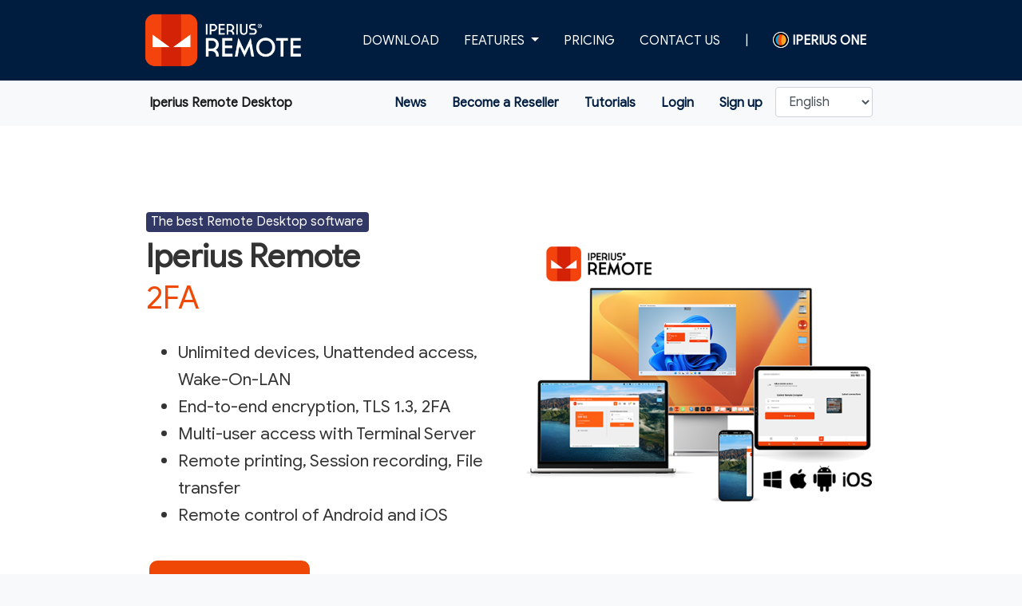

--- FILE ---
content_type: text/html; charset=utf-8
request_url: https://www.iperiusremote.com/
body_size: 18017
content:


<!doctype html>
<meta name="viewport" content="width=device-width, initial-scale=1">
<html id="ctl00_html_tag" lang="en" prefix="og: http://ogp.me/ns#">
  <head>
   <!--<script src="/js/jquery-1.12.2.min.js" type="text/javascript"></script> -->
    <!-- SEO --> 
   <title>
	Iperius Remote - Support and Remote Desktop software
</title><link rel="shortcut icon" href="/favicon.ico" /><link rel="icon" href="/favicon.ico" type="image/x-icon" /><link rel="stylesheet" type="text/css" media="all" href="/css/animate.css" />


    <!-- CSS Base -->
    <link rel="stylesheet" type="text/css" media="all" href="/css/bootstrap.min.css" /><link rel="stylesheet" type="text/css" media="all" href="/css/propeller.min.css" /><link rel="stylesheet" type="text/css" media="all" href="/css/landing-page.css" /><link rel="stylesheet" type="text/css" media="all" href="/css/iperius2.css?v=2.0" /><link rel="stylesheet" type="text/css" media="all" href="/css/remote2.css?v=2.2" /><link rel="stylesheet" type="text/css" media="all" href="/css/theme-detail.css" />
    
    <!-- popup modality css 
    <link href="/popup/css/modality.css" rel="stylesheet" />-->
    
    <!-- Google Fonts -->
    <link href="//fonts.googleapis.com/css?family=Montserrat&amp;subset=latin" rel="stylesheet" type="text/css" /><link rel="stylesheet" type="text/css" media="all" href="/css/font-awesome.min.css" /><link rel="stylesheet" type="text/css" media="all" href="/css/cookie.css" /><link rel="stylesheet" href="/css/popup.css?v=2.1" type="text/css" />

    <script src="/js/jquery-1.12.2.min.js" type="text/javascript"></script>

    <link rel="stylesheet" type="text/css" href="/css/one_moduli.css" />
    <script type="text/javascript" src="/js/one_moduli.js?v=1.1"></script>

    <script type="text/javascript" src="/js/jquery-1.12.2.min.js"></script>
<script>
  // Define dataLayer and the gtag function.
  window.dataLayer = window.dataLayer || [];
  function gtag(){dataLayer.push(arguments);}

  // Set default consent to 'denied' as a placeholder
  // Determine actual values based on your own requirements
  gtag('consent', 'default', {
    'ad_storage': 'denied',
    'ad_user_data': 'denied' ,
    'ad_personalization': 'denied',
    'analytics_storage': 'denied'
  });
  
  
  function consentGrantedAdStorage() {
    gtag('consent', 'update', {
      'ad_storage': 'granted'
    });
  }
  
</script>

<!-- Google Tag Manager -->
<script>(function(w,d,s,l,i){w[l]=w[l]||[];w[l].push({'gtm.start':
new Date().getTime(),event:'gtm.js'});var f=d.getElementsByTagName(s)[0],
j=d.createElement(s),dl=l!='dataLayer'?'&l='+l:'';j.async=true;j.src=
'https://www.googletagmanager.com/gtm.js?id='+i+dl;f.parentNode.insertBefore(j,f);
})(window,document,'script','dataLayer','GTM-K6QD8JN');</script>
<!-- End Google Tag Manager --><meta name="robots" content="index,follow" /><meta http-equiv="Content-Type" content="text/html; charset=UTF-8" /><meta name="description" content="Free Remote Desktop software for Windows, MAC, iOS, Android. Unlimited remote computers. Remote support for mobile devices. Ideal for technical assistance." /></head>
  <body >
  


    

  <form name="aspnetForm" method="post" action="./" id="aspnetForm">
<div>
<input type="hidden" name="__EVENTTARGET" id="__EVENTTARGET" value="" />
<input type="hidden" name="__EVENTARGUMENT" id="__EVENTARGUMENT" value="" />
<input type="hidden" name="__LASTFOCUS" id="__LASTFOCUS" value="" />
<input type="hidden" name="__VIEWSTATE" id="__VIEWSTATE" value="DZIl/SXf7TWn+0c1Q6f5zLfCOGDNERJkFgK/cDmnz4NvKj1gmDX01S739rBnhpWeakK6T3U+RuXOL6+hFlx3OJXRtEsFAIJ/U2c57njmGEqvYGCdCDHPpXGorrTdKp6AuxnIG2Rs74/y7FXdrfpmQm0FAgbjdOyhkwz5NfDOYxAd8vjJMPD6/3ZPYUuruZXx4Op8qYk3Oll5QwVJwrVGDZ/AehB5EXw7EI7Msz3qEwc8IFV5kPep6eJB2sDtKBBts8lYfx0rIMufxz/tJfxK4ZfXU3/D7ZpNGUckaqF+oUG2pnz0dcnbcQDVPBqiV42iKcJtdkyc7T+eVWXt0E9ClWMM7q3hleHU57GIRVoIEf6brusAh6Tf3t7gjdWQfDmDLqeyiTrvfT5vrqbdHuKK929wSYoC3HO3dcOcokSWnHYMxzxn4mbQ2Vxp5t/nMJ572Q0Ah+ZxrYicUiUxUpaNI027OZdvu9QNd2ZVdWhFCZ+N0mtDHAdCn/tjRZzuyORzq7A1VAVqpBTBIX9uwStj2zNHwpq2FBB+6hBKssWjWAL/athCR7kl82rS6Suu+PXYh8uiCC6BTovMVV6jtUJCkHBhe5BV2rFG/[base64]/muxe3q870GUTZLMKg1EM9Gy0K1VvRclHf6H+p14PkjW1EdKwBg3XljoZFMB4zRmfiTfsAG4zU69WVh66armEdUqz1hVVsuk3v6RKcNLRwmmcyoM9NJlMW9UPyca4IYJr6NBfFWKAt2qpa/LpA67sfj05tcMUIbnqPsIG2jLuAdM29sMHEpglf3UMfGpyqSRzPADCdBlnOF/PP5gOvgq1tMb7zcEqCzUXV9MjrWEfUUncCs/m3vy1gO7y2rcLs5JOIr7lLxruYzzMsEIZM+JbyZeuzYCl321OPonsEz9/DB9x0ArTJnJE1fWKhhbdOTByccUnE8EKOFVcbO8Uu8OjQ+uuzfU+RD6Kqa0KGIh/7dPedhKWFBAXv6xTSxeuupGfsUVY/G3mq8UUx9745pka6mp+RnaRwJtP+0j3yX3Z0QbMSZBqlj+O7MSYJEO6Y20R3fdC15IUStd+satD0KgTQVQZLLavgW443p5lqHJDIuB1xE8Wchxgrp5cTw0BSXjPYgdRh8mISHlw31mL6JtpPlm4xK1GJqPVS/NxgzDrwBfyDUsGDT/1hqD8nX4n/snozufXsujsw8myJuhNFmlvs/4UVpV660EbYJPeNf0uE4QgPCccJQKEGbjGtfOfm1KLn64/loHYK15UdxCgZ6JpsQdhAVHJ51a41hUZgYFvv5bpfc1LcySd5g55uVeSxAc1wo7G3r9mn6tdYV7QAmkNf4YghIj2R6YOy0Q1wEM6AaWpruWOg854NwdLTs3nVU+OJL25df+mQVRzXY/hcFhPfdImkh3Df7yOOmC49PxxZ6QZmNwEX8akRge3KO6xRGcRuKdUGnweqoADJy3k6+6mf+Ox83JnDJMvuVaC8Z9e9OCWv63xNDX39mPyrfSTmmpGd/K1saQZtmqU5/o55soBphoeDxO99OmwQKd6NCuX6JLbwinxjCFFwYyTCNwJ3VB8ZfbVWsRYGPFBN1ax3Xf48k48rgyD9lhMjmz5NwxIfI7ye30+/BK0vvtW4RXjW25R5X00Gw7tiItuEFEpUJaCFJWcXFpnnIjlbUqH/xaxe2yAJwaZqt/iLMERUSwcoj3EgIpdjHhsl+BiOpTMqRipdlKZ+9ymNYWinOifNlE2iskeSZdSUOxRMnaJNfxdcMkWK5yMQMZgkuKivnJ/dr97GMvlWWNiU6fqyyFC+I1sVVnBEkr7NktGH317nrKcpU7ddIDJ4AT9kSLSjcZDQgHQFGO9XUDAUqhgDAaY9wpmkPVVWYQ9TN5MesgIHL4hhm0apSgsoAr3JHwxOyTi79/SHFdCpLbT2XJgwQICP36Zh1ELTTcGFsO7Nwyq2sjUJvp+G6uCQ5kXDg3LVNlu3EOWEQxe/QkHrM/oLlBmSsEg9db1MpStmEdA3/9mK4eqqKeNWNDjjYErXaXjX2M+e2BHvswdde3fmU1qrkd9XxHu08iKWVLOosJZGuIgPe+Y88In9K+T90AU/kxYb6R3rbjnwzBGyAoJbbz7AJjxQ/eHSM6XbI3oXtPK5eK/sFppjre3DSbo4ydd4mqFlTlFeWjiUuFTPcdqgzoTZkh3M8jRH+qvPu1aJkLLwj/pvNn/[base64]/ebAlq0ie/XoW7eqjY48ZYGBLrgfgjBW6lxwvNHf5vtB6jkSiItQswQrjhdDMsiEhcmOzS2ldh4zt9tM5lnSAa4TAr63PAkIOoaYMxLvqP9TyejTu382oxOZtdQkGeS/qwtVlxWnfQY3Q4CQ+y5utRSMmvOe5MdTvk2bjb6e2zqfffbn5qxbfsvUFHegCrzGexY2cTvA8SQNRZRzJMKhTcWxdUwLNXE2Zry192/ywU94JsAz2Z+aCUTnrgXAkP8iRuTyAS9Ocf6wgaGOPU0KdYgumninl1jCYKZv1p5n3m43UIArlmkOIvgRmu4FPp6yRcHZgIguluQvi5LW4/3H3+ahcW2SiayPGaAsJjnrDmNH0kiIvKKemA96xmRbD3J4wayo8hl8NesVnkm944OFvoeN4871wZwCeosvLT1Viej68hy9JVA1c7ZeP3ryvMG5MbcGBgJRkU8S82dEqQgecP7LrB26hXkFXwqPy2A6R3RSBGU4Uub4PkBzkkG/vPyIeDKFOiGm4C4oqAue1hkhIDMlyctJFdsG6v+Foa337xKwxl8ZVI5SGiV7bYBs0BMx5wNjN+3gto0mBk6PKw3GEi3S6LtVLdRKoJzEFaSYAT30kN/u8AcCy3uCF4x5Oekv5AizKKFwsp2UYpCI/uTtjO9MuPPtS0IPhHmOvGDCG4UEEfUZ//lU01b0LXwMl04uhOa8Kcb+fE2dVS1wOoCHsk79D5rEefDsnfulOa2aZvCcp2NsEwyvrd1k4vVrO0CBEGQVaV20MGEBkVqufkmtSALUI/jtNJLOv1ruFjlrzS4pzlW0a/BMz82K14DkKj7/LywO+9ssnJdwj0D0tK7PzSWFr7pdlXg1Uc1KAFGUiuFwElD9zRojXmU0BRBbg7zW8XrqbC6WfTKKmdAFvCfrYcOuM61sxFWTKwOa1GvNPACyQOAPCfQn+dEz8DypAyzBuuTtG7v/01l7T37dJxfPBbrwI3KfejV9W9tkTXU7IBErk2Xx+grmNm6oNNyTj99ZbDenuaIIPqGjUKjBsrVkQVGgYa97FxK/hKu82qdOBReWXOgdU07bItzze7Vmt54bh2z2CRSEcMy/bZRUM+96Jp9/NbnxNzI8dNYvj2FO5LT/LCuposQchkW22Qy+cbGrWDUlRjOrqUGFJbXr0fBqS/JKfbe7FZbPjmErMfRTYPfKMCMj03HXllIt+fWMXtWIBwUjIxtbbEZSU3gxolJKikhT5ftcilXs+/p0anE5ngxGc2jx/O022KaSfO4khQm8kyiM1k/C9dqnzeri6JZoaaLZm03gZwCbrWPwYGHciOmIKIVpl8VNU8Zw4XZSh5nOWgho29BGRRq35LO0okWIUdZlzwLl5a3NmjQOB/4La511WGWzd3AfW48bNWmin+MaCPxkbb70EN1bMJKDykTXtIyRfQ7c7Z21Lvs+LkjhlW4FuftoQTEh+SAEDCJFGmSCrOGUdvX3o7WSTWtX9lG/Rq7UTwTULRqeMs2YmGrWtBHDgQi8sXANsOS/cymLXE7txyyMLZoGJKwX2sEHfOremkuu1PQohgatX8XHh7APPYnSrlN/wEmbagV+g660QdCfsUIWYJ1wK/EiHw1mEa8/FM0G2sze5FeySHfF44KCQYmq9md0wSbMWdffZNgK2Q767DZ+E/5Rbqxl1vSCOgeRbyhqXkcgQjo3pO/94McTHJYDWDq+KRkXS5BKmn0K+DiZYKo2Nm4e4LvrOy81+X+t3oECQ3PR/dYPhk8cJarVBeXORYmyaAhwZQZCq52tV2i+bdP53YCM+YDEtTGZGuArF7Dz7nL6lR54Vr3MnnnvM6WS8xN+aVcnWoQ+K0osxGkhdZCBxvyTF9S6xpLZbH1zBhThyffybnQORFIVop/ceA4Fp0pJNmIObfedsj32OoM0IzPNu3EMP9R8ijhjZuelOnM3HHimJYzAPzza0MD6Bt33kD232pMcUfh8xPF5tACT8d6mGI0QF2TEHWPaVoguPBUnsAM4dOJIfRzhKFNW20sbE3f1jxE/Xwdbs7SUzesFZUYnXzpjX7OgGCTQ9n6euuyPRqsHxEbPTIdSFUZaeXx/bRtk+TX1/0Nd+FvFgqdRJ52r8u3WqET8hGPtYzflIm5W16vNfd5hnczSy7+uOyVuJ3ulO8eq9ecI2Oo93mk7du1AFgW3YDZMAgcHUtV7jLluH3o01fiBqm04YLUd52/CRfdOnklLKwQcmCXnySIn5JB2Z7dwqZkOeoq2tsJtDNiUQ1gYkryg7JLmG1mpt0ngVpiW6VaHZrGia9tftB3SARSMSVU0sS3g0Zq0rSuBx7LIS9U1JDL245yB0I+x/CbBrj5jOT6Xgs7LqIiQiFmLt3ICY1+fdT/aoSTqErAZ9l1QUgskNRAVrqNwqEoAqqPcpdEdrerXCBycmPZviuOWeO6WNES2hugwpAA2uYK8pQazE9YqtgU/9tNIblyEXblu1N1K1H/CydKIwFuaX0ZwzXoGHZVGBduFEL2dZ08atvFDbVkKPy3iYMw0prseS9p8XyPrJGR3xcP3a0fTVARlfIV+d25GmjMCYWmvLjYf3Mzam6t3z6YPeYDdfY+qtblxhL4Y45bNA97gNSRM97Vyg/y4XSxItawAoCJ4S+Cn126C3SxTFeJ1CXbxyKAL05lGMi150f16R7YW/03U1zGt/WjsHH/MILXi+SLd6z1+0r2IKDS+xdZAp9cjN6wDGXGrWFyY56irEvIOA67amgbioLnvzcRdFi8Tw/4gaEv1qwLhHfyWi5rOkNBPRO16oDKYRBbDbNyhfhJfaHxvVJcCs6/ZszgsuK2k5840V0bgfeaRwKgq/et5ylIixlglRnLGYN+uJNWf9YeVmd9Lxt+VXUGs5AeHoKug7CIwug+c0xK7YceF16g3/WLNE3UOwP615Ss6e6LYTU2XwqZADE1ix2LIfv7DyBWbqnLnyCh7FplQAJ3EgKrABT98Yd0OL/MhXKsLz8JkhlhIYCZOAfdfZupoFOqd6s18X5/vtKbNdSA4eu6/0FL3Z5sejLAFE/6C1FwACWdqTfRmU3UySYXRlWIX+DCKzI/2a4E3ecMQXEtb00RQ8WQVnj+BpORL63CugfB+Cp3BkoWbmd4l+kXWiWGuzhMtLqEulxBIqohSNhvjCH3ZtV6b9DjseTL+Omrp8Y+57N2WhJZpTARBapcUrOpACwa+jr012O67Ck97rtqL+Pe1lMTcWOcamu/gYzccgCkpJhQV3AWRuPWFMAoDGv0Wy5e6gOXo86gy/u/c+Yl/q1Mw3a3QLUjZuLqSm/Pq4IaejjLkhCGGaNMXq3+6Kr/OVlbOg8gTFbyIbO5V1CmIgy8VTcRONMfMuz5FA175MH+X9sO2cqFm5aBNtwWp/0jmKaYiJ5Yx9j8vpHtSyzT8gYD1bPf6P5fWUbiTi9e8WPFayWFnfd/95zAikbUFyVmVO0Yoyon/cXh2rLP+uL88DLKkFUSqRjpo08FgUOdYOdx+Azqx0Ll2wxFUSnbAqf5+RteHO+AhntRoDiCCrJebQIfiaeYWT1di3ShacFYaFAUdq5SQX7DA4Jq4EQiJxuuYvc9YHFdctWXcjhHZnZnORH3fGaKBUkZuwJXd6x2fu/etXwB1L+O/vYbDifN9UrCZ2JQ6jKFFDME1obTuhbXbdd6hfM2RL6i0n8bv6MZgbqUJ1Lx2bPSMCsY/UUbLzrYAOKDf6QfMH/2NOctmSagsa4ao6YKbSCMZsj3AS02l4lzTXInL3X8R5oUy4eSRx27iIHtzmQAuYkok8fQr453FQBgumfsfsm8+YvvLzq2HVxfoSp3B1piS+9vOr4fMXsv2G/lZUHANzvj9ausOg0FS+O4znm1mM+YmYpmbbNsO48kla193wq/6RAdcOEf72aIaVjprolMPigXHAdpsgKPHKCQaTEv077WhtReYX3KN3Mmih8m3Q5KHkUiNcEoohVz8zoP4uEMoGpfReG3jZU3dEMs7OrBVQ15VJ0KXYL55SowtS+ZB9ITYd9jbamhI/nca1gwM9o8/qax9Q3uweDnaV8IjgBuodJdcxbg2hFRokL6TbTUwCnI+WdSsLy6msHN1SieHxwmtyKkM1N34p6dPjKjzabU0PVYm0tCqW5+MDzMS0WgjCkmnMhZgWAjZuJ9Fcu8iRMFilUI2H8XY2PRsH+iMLLM/nnJpL9849PEQ35DaEBiiyhFLkcd8yxjfebDpnWIuI1zrklUAv+RlPCS3CTtWbtHxDxPvyHeeyNFJNECJHoRMH9dueIaom92C4i/Ssjlzqqi4K0QKhxSk6UwncSqTYa2Ix7IkAobr9qWGnFy0KTFcRHOsG91PjZN4fIEOSyws/HtOmAirSEDlY95RPINaut9JTQdmgenqk++ciPOhTCJKYtCSy5DOixgz6gKP6bM52Ky/MH0rYTysl585v4evsTF1dzByv/f0f6pp0J6n6jreqMhnX9BW/6NU5wJkEXaDyOA33Gg3crF6dTTMIMUPmoFsA3igJSLm9nH9jMrRTAdga6ula2pi5sB5YpiCm1tM9XJgllBIGBbYEyZv+yWYbF5G3SvStBDChJJble2sBsfOu9MGuxZ1f3bDgaGiSgr5PmWU5Lzgge4gwaWinUBIUnGzjj4yF6tscWfm8dAUOw1XFQQigFqZX6i/[base64]/0jzmWzc2rle0eGXuJum9rNS5gH2M26r4GC490G/2JS+o9SE5haIjgZvtNKK1pFamaD0fu7kr+WtorcQDIjrOpLThaccfktNXRdWSYw7/b8csKqlZtRob0qEmHsnVsAAqkaNzOnTfG9y8aHiQFkYmrv+esglKeBpasA3oVrURRD/HgXTYPnFanTNUTR8GKaee8yUDWQugCLN4pH69b3mTEHpHg5Fc/JGynhYdWxUIH0f4o2QeVDChLN+r1bA/6L4t/KNwboepywcLiSs5YsB2vQgbSOw2QkHnxBQRNHHdCQ7+gLHw1ssTd0HQ+ugegnUaynJWt6lH0Qn0eTRP4k4J17rO2fCY9DxLQqOaaOynNzEi4VKH0KWNg7nYr9GFlZBiNB9WZrRW2AW2UIUKz/DeX+nfUVI6VmcKoB3ejuhFow8aF9PBoUFJLnNRvQUe/au/7m7R28Db0bWr+xppWF+g2pVty/FPtb4ydInRcaZxwmDKWAVSr736JbgNkmHPR8mtY9yMXJZThNAlmT1/6aX0WM2Tm+xMiKgW/3ZDmluvZAN8NCFPftLTfB4zG224HRDl2UKXFenOAS2aukqRfTplkIi6Xkxwbhmhaa8F60gNOlwHAdfHW2gybPnDC7XUnmUAM5X4XnSLY9QhjqyqNyud0oPwWGFDsa4s9Ta/iwyp+TGh8We8ZixB5cKwqSM3Kqdlfo4L92a+oiURyyJQFYxypSRpo35wbAezqNd5ZBc1aQb/UQ4rfBCPUEJKB2UCYewult5n2dD7+w0EqNLuJ999qrqWa+LPWKKuuVTNXWiptypqj4dZCjszot3uNuxsGz2rC2SpdmyOKaTgUt4xmTvnq+3fLS2N3hv5JTFltRLlsGlwvGmnk3BppPGa6mlkjdOk7Hj5RTPlLtpioZlXibrfRoANB06GlPDgmiqEX/jgYeBu/znfWHpZUmyPQRKouaIrEhJCBmvBLZbUyQhV+CrMP3kGhMURf0Ud0so2qMoN3I9CC1fDUUjmP6jfmkLPaq6jJ+S4vu9rTB7zaofa9ybtN355+KPAyQfBugGzjLu8D7wdp+fXx/2mChBAOe8DDhtsdDYG1RnTzhePaaT4OiAw97EWgDC7AFu47IEIgMzER6zX/uSstYmBG1YW59csp6NF2KmL8TvbBYbjV5HP+rBrDp1XwhOpaEZlr+XYG7EpM1TUxVu9AVnBP9hOM9ByoYK26fGWRPYx8zOnTWAKnEbUgBJPpCfRLsuQh7ICev06mFDymAMZhiUtncF2ajFLmAAroJv0kYUJIzHXeGsuNG/o9ezEgNBLNzKSSq+qdKS3HwHh34UPQNZCXjxlcc2/Dj79qczeLwNTmdAcvNjX0VH66AJMOlWV4UWv0UC7dZYhhTcW0IEEJSYvE4++lnQEko7Qa67u4dfC8e2hIruwy0MXJqPRK98lwh4smKblKnQjN/64MTOlSy/b19tHL4QI/[base64]/AZseLEALII/qsFm13AqjO7S1/QwfvXr3ekPYzrRlD8HfXOqw39ee5ORntuyZ5843C1jP3IsDwfQbYuMexMc691O5j6LgjxhaRQU4hTgFdft9f1cYms/5IluT/ceXWMKaTLF/1PD9P2HSVo/ysHR/USiBkLog2gIR3bs1+fSLDh/P+mHx1bkGCpn5Av1L9kBTBNUmEceAXo9jTP30Bs0qIkcYw9bOk2TVJ0YPX3au0Y5xxY2ik2rrQOosgGUxlDhZPfYkHp0rEfN7H8se+tpr9htKXir5QNEqIr8owCdDl5SzYIwenI6nPtnb3he6kVaEeH68mrUkhjJe1vdHqiOjoVin0CckMSG2K2G/w+9lQnczBcFYNU0VnMl4KPbjec5ie8tmz5vvrez4B/LIOVMbmbg/jlFhPb3/xMuAI6yoMdT/[base64]/VHiBSCtZ8x7K19v7L2TCBmuCpSOZIGn0H3kshV6UuxLQy2OVZ6H0/NVBcMQPXXa4DnG33FDC+4JlYQUhTpPggRcJiNh+og9M9+FYkHoNnnt648VIwmw+RcrdOzdKiBL1Q99JxOls1h/yXfoXl5kmJXJjf30CfqjXEmh4KG3DLfZmDKbu/6cwfEUGMpZPH7DByij+T/[base64]/K922BG8fCAdvIOF7BK9T0zCkuhddaLP3SK3G+zpiHOJeLmjoFICToj0Hwlz+1gVFpfsa8ZE2FHEF250wLRIBPOH8K8OwAChmanX4jupN8b7M9TRPW16X/HLUOfmWFjYESWnAfYsV3ZGvEhwyXr32Rb4F2k1NkTsMyO9cpc9BRCzINU8DfP6ZxR1GsNUTarSi95MgUX26KjGhsuOyRxHzUTedVQ3yMdIx0spRCOB+9fxQpNFZgaCZsmxo/TQXPVwyUZX2vX+/z6f61KVyOxo7j45WyHPQiwE3xtfgJJPrM5IAQFTQrsapNTNANhtqloBFNFCKOY38o6DXpgz1UAtT4BqaQh9nuCPyvvBzso+G8/dWU3Amjgl2cB92QvqVnFvLY4EjskSpP8Uj7Y5Z2W6/S6fia1STH0SNCKS5z/8/grPKClFvPjY0BMbcXckxkN+9oRrSlE+h+idZyOibKWwkcr+jhEwa8iPvErLrv2SQn1SHaSSj1y3Foq5xmhbrBdqX1AIZL6ulh90Sn6cVFlAoEICLfklI8UGNGmOT6V2ktooACyaouKYUr3dtALL6V64C65XZDnJRGYA65N9oJtkzy7Qy/t3Oswbv3FJ1kGgio/tHqeyiPpbUSt3ENOPZnLZrZyk7fqavna8bCa9/tEtG3LXvuOWYnTYmd6lBMxXQCeU+rCSsDBuUQTBn0svNkDj9dWD9YwTVKXHcMmxy76uBHvuN5lx1usMnPe9S4Rhw+TVugaCpeC6vkHhu4eAtQ+Q5K+1h9Yg53/429RTQQwQw5XtXRgmVIqkw0oKfwq9T0po0/I9Ay/Ef5MhS2ScDTYwqDcHntxD921oPMhZvKvx2IXFddNsx0V+qNtzrg+ji/PxtXz0PEpBDwjAhPxri5fw1l0zRm9wDZs5YeMo3V+UeuxdPQbdsIL5fq9LvAyNfvtz8T4xmO1RjZ3dm448kCwiGTlq/pbu6DafPdPaRuTe38pilSHfRcu8BMgXS0/z67J5wQ4p4KZrWlYkePhLMymBc7dC5O+mRsKTI5RF2yKPwxEK3LY6IKrDkVKiL+KGZ7FUGhExX1/sFC4tWKcdUNuFAHrEggF8MxniBGahJFRfE5cDVEwbiLBX/5ZaDmAWguQFQkFenJ6Pj3xlas1yc4sf6wapAby6zF/70LcaciZ9S1SnfLpYeQrc1zghuZJnIMRSTJosu4/MlBa75VIOdybK3UvUeUIH37IighVlF7wOdjC0+30FOIdM1qBnCyA4IstaTt0DjYexdE6e2yKrpmYo564iiaNgTCjVbCIs3Z4ElbQ/FVFQ1PVex9UchCymBWma+Cd4tV2Tjze36yzgbf4wGm7GuM3ibgFLELGEdSFnbXkOcaysI2OV+JruE2611hR5WxHiC3FqzSvOVTUSdj6Ip45ezPiNf+lOdgC1v0d6g095SdMs7C+tXZiz9inEZ0eyar+BV4u8IyVYW1ActPc49i/i2NLzmJmO2CT2icsOqMJYgY2MDSo761DdWE/iqsNVnTVVmpp5BKB6UNuAAfv+APCaivm2U2Dp6s5acglXcPYTbXmocD4ZnhxSDI9ER+m0VIxjkL+uswpkU9NYVbw3G5huMx54BjAgwLQ2ZQ6HOCey86ILCGnaGU0yXBK++/e21A7o5sj1I/VScFweA0iO5nu+BGnnf1HrE7OAcTw17c762jGYZ7zmnpldP/4xoWV66qte9Yx9h+kfbnEL4Gndhpx/jJDPp0hf2D6fXr4MWJuNvsQ1WnSCy7EKc0cJmqvBF2qMKb9WoL7Gc0VKSo/ZYFae+OiFq9riH2wzF15cpO3VdpZMjHKQ7iWqvlBs7+hOxFkPdQRxidPjF7TThVenP3Lt62cFvd8sh94+J/+0ZtshHgySdRlGC3ssn5fuMgT29RCY+An2imATkDdi6OagDtfnYEres1YwTvcs/d61+YikJLRHZMMG4=" />
</div>

<script type="text/javascript">
//<![CDATA[
var theForm = document.forms['aspnetForm'];
if (!theForm) {
    theForm = document.aspnetForm;
}
function __doPostBack(eventTarget, eventArgument) {
    if (!theForm.onsubmit || (theForm.onsubmit() != false)) {
        theForm.__EVENTTARGET.value = eventTarget;
        theForm.__EVENTARGUMENT.value = eventArgument;
        theForm.submit();
    }
}
//]]>
</script>


<div>

	<input type="hidden" name="__VIEWSTATEGENERATOR" id="__VIEWSTATEGENERATOR" value="90059987" />
	<input type="hidden" name="__VIEWSTATEENCRYPTED" id="__VIEWSTATEENCRYPTED" value="" />
	<input type="hidden" name="__EVENTVALIDATION" id="__EVENTVALIDATION" value="hWc1wtefAV6GZVFcquqI47sZ+kfYAAzi6EqHD3GNQ5mLUtDZJrpQoZwsllSOpaTwLsdnd8xLhlQKI/GH8vxLCRR7PBpXOsuvdju7Sk7+BziNM3T/W6m2MgRTZS06rSfZ1ujht6S1hTpWJgpIfpnXLTGuSHcC40gCwxceqZxuqUZAqVY6VXGrUejwp5jD88Fh+MkOfYUsSAiovgV93hCLfacKu1ZZ0bjMBZ2/lv3su8NqvNYMi4agZ2jyPI5A/osdjurByU9QB+ptrnTU9cATMQ==" />
</div>


  
      <nav class="navbar navbar-expand-lg  navbar-inverse  pmd-navbar navbar-fixed-top">
          <div class="container-fluid col-lg-9 custom-col text-center p-0">
          <a href="/index.aspx" class="navbar-brand">
                <img src="/img/logos/iperius_remote_logo_inv.png" class="img-responsive" style="width:200px;" />
            </a>
          <button style="margin-right:30px; border:1px solid gray;" class="navbar-toggler" type="button" data-toggle="collapse" data-target="#navbarNav" aria-controls="navbarNav" aria-expanded="false" aria-label="Toggle navigation">
            <span style="color:white;" class="fa fa-ellipsis-v"></span>
          </button>
          <div class="collapse navbar-collapse justify-content-end" id="navbarNav">
            <ul class="navbar-nav navbar-right">
                
               <li class="nav-item "><a class="nav-link" href="/download-iperius-remote-desktop-mac.aspx">  Download</a></li>
                
                <li class="nav-item dropdown ">
                <a class="nav-link dropdown-toggle" href="/iperius-remote-support-software-features.aspx" id="navbarDropdownMenuLink" role="button" data-toggle="dropdown" aria-haspopup="true" aria-expanded="false">
                    Features
                </a>

                    <div class="dropdown-menu" aria-labelledby="navbarDropdownMenuLink">
                       
                        <a class="dropdown-item" style="color:#000;" href="/iperius-remote-desktop-access-security.aspx">Security</a>

                        <a class="dropdown-item" style="color:#000;" href="/iperius-free-remote-desktop-software.aspx">Free remote desktop software</a>
                        
                        <a class="dropdown-item" style="color:#000;" href="/iperius-remote-unattended-access.aspx">Unattended remote access</a>
                     
                        <a class="dropdown-item" style="color:#000;" href="/iperius-remote-work-from-home-software.aspx">Working from home</a>
                        
                        <a class="dropdown-item" style="color:#000;" href="/iperius-remote-custom-client-rebranding.aspx">Custom client - Rebranding</a>

                        <a class="dropdown-item" style="color:#000;" href="/iperius-remote-access-control-support-mobile-devices.aspx">Remote access and mobile device support</a>
                        
                        <a class="dropdown-item" style="color:#000;" href="/iperius-remote-support-software-features.aspx">All the features</a>
                        <a class="dropdown-item">----------------------------------------------------</a>
                        <a class="dropdown-item" style="color:#000;" href="/iperius-products.aspx">Iperius Suite (Backup, Console, Remote, Storage)</a>

                    </div>

               </li>
                
                <li class="nav-item"><a class="nav-link" href="/iperius-remote-control-software-shop.aspx">Pricing</a></li>
   
              <li class="nav-item">
                <a class="nav-link" href="/contact.aspx">Contact us</a>
              </li>
                <li class="nav-item"><a class="nav-link" href="#">|</a></li>
                <li class="nav-item "><a class="nav-link" style="font-weight:bold;" href="/iperius-one-rmm-backup-remote-monitoring.aspx"><img class="mb-1 pe-2" src="/img/iperius-one-20.png" /> Iperius ONE</a></li>
              <li class="nav-item">
               
              </li>
              
            </ul>
          </div></div>
        </nav>
       
   
    <nav class="navbar navbar-expand-lg navbar-light bg-light">
        <div class="container-fluid col-lg-9 custom-col text-center p-0">
        <div class="container-fluid">
              <span class="navbar-text">
                <a href="/index.aspx">Iperius Remote Desktop</a>
              </span>
            <ul class="nav navbar-right">
                <li class="nav-item">     
                    <li class="nav-item"><a class="nav-link" href="/news.aspx">News</a></li>
                </li>  
                <li class="nav-item">     
                    <li class="nav-item"><a class="nav-link" href="/remote-software-resellers.aspx">Become a Reseller</a></li>
                </li>  
                <li class="nav-item">     
                    <a class="nav-link" href="/cms/iperius-remote-tutorials.aspx">Tutorials</a>
                </li>
                <li class="nav-item"><a class="nav-link" href="/login.aspx">Login</a></li><li class="nav-item"><a class="nav-link" href="/user-registration.aspx">Sign up</a></li>
                <li class="nav-item" >
				    <select name="ctl00$cbxLang" onchange="javascript:setTimeout(&#39;__doPostBack(\&#39;ctl00$cbxLang\&#39;,\&#39;\&#39;)&#39;, 0)" id="ctl00_cbxLang" class="form-control">
	<option value="it">Italiano</option>
	<option selected="selected" value="en">English</option>
	<option value="br">Portugu&#234;s</option>
	<option value="fr">Fran&#231;ais</option>
	<option value="de">Deutsch</option>
	<option value="es">Espa&#241;ol</option>

</select>
                </li>
            </ul>  
        </div>
            </div>
    </nav>

   
    <div id="app" style="">

        <!-- Media dialog type1-->
        


  
	    <div class="header-title-bar-index get-class background animated fadeIn bg-white" id="">

			    <div class="container-fluid">
				    <div class="row" >
				        <div class="col-lg-9 custom-col" style="margin: auto; padding-top:100px;">
					        
				            <div class="carousel-inner">		
					            <div class="row p-2">
									<div class="text-left col-lg-6">    

          <p class="badge h3 bg-danger" style="font-weight:normal;">The best Remote Desktop software</p>
	

                                        <link rel="stylesheet" href="/css/animate.min.css">   
										                             
                                          <div id="changethewords">
                                          <h1 class="responsive-h1h2" style="font-size:48pt; font-weight:bold;">Iperius Remote<br /> </h1>
                                              <h2 class="responsive-h1h2" style="font-size:48pt; font-weight:bold;">
                                          <span data-id="1" style="font-weight:normal; color:#f04906;">Remote Desktop</span>
                                          <span data-id="2" style="font-weight:normal; color:#f04906;">Unlimited devices</span>
                                          <span data-id="3" style="font-weight:normal; color:#f04906;">2FA</span>
                                          <span data-id="4" style="font-weight:normal; color:#f04906;">Privacy Mode</span>
                                          <span data-id="5" style="font-weight:normal; color:#f04906;">End to End Encryption</span>
                                          <span data-id="6" style="font-weight:normal; color:#f04906;">Address book</span>
                                          <span data-id="7" style="font-weight:normal; color:#f04906;">File transfer</span>
                                          <span data-id="8" style="font-weight:normal; color:#f04906;">Custom Client</span>
                                          <span data-id="9" style="font-weight:normal; color:#f04906;">Quick Support</span>
                                          <span data-id="10" style="font-weight:normal; color:#f04906;">Terminal Server</span>
                                          <span data-id="11" style="font-weight:normal; color:#f04906;">Mass Deployment</span>
                                          <span data-id="12" style="font-weight:normal; color:#f04906;">Remote Printing</span>
                                          <span data-id="13" style="font-weight:normal; color:#f04906;">Statistics</span>
                                          <span data-id="14" style="font-weight:normal; color:#f04906;">Wake-On-LAN</span>
                                          <span data-id="15" style="font-weight:normal; color:#f04906;">Multi-Monitor</span>
                                          <span data-id="16" style="font-weight:normal; color:#f04906;">Session recording</span>
                                          <span data-id="17" style="font-weight:normal; color:#f04906;">Chat</span>
                                          <span data-id="18" style="font-weight:normal; color:#f04906;">Win, MAC, iOS, Android</span>
                                          </h2>
                                        </div>

                                        <!-- <script src="https://ajax.googleapis.com/ajax/libs/jquery/1.11.3/jquery.min.js"></script>-->
                                        <script src="js/jquery.changethewords.js"></script>
                                        <script type="text/javascript">
                                        $(function() {
                                          $("#changethewords").changeWords({
                                            time: 2000,
                                            animate: "fadeIn",
                                            selector: "span"
                                          });
                                        });
                                        </script>
                                             
											<ul style="margin-top:30px; padding-bottom:20px; font-size:16pt;">
												<li>Unlimited devices, Unattended access, Wake-On-LAN</li> 
												<li>End-to-end encryption, TLS 1.3, 2FA</li>
                                                <li>Multi-user access with Terminal Server</li>
                                                <li>Remote printing, Session recording, File transfer</li>
                                                <li>Remote control of Android and iOS</li>
											</ul>   

                                                                                    
											<a type="button" class="btn pmd-ripple-effect btn-primary m-1" href="https://www.iperiusremote.com/dsir.aspx?file=IperiusRemote.dmg"><i class="fa fa-download"></i>&nbsp;&nbsp; Free Download</a>&nbsp;                                        
											<a type="button" class="btn pmd-ripple-effect btn-dark m-1"  href="/iperius-remote-control-software-shop.aspx" >Compare versions and buy</a>
											<p style="font-size:9pt;" class="m-1">*Free for private and non-commercial use</p> 
                                              <p style="margin-top:20px; margin-left:5px;"><a style="font-size:16pt; text-decoration:underline; color:#293379; letter-spacing:2px;" href="/cart.aspx?idprod=5000&rt=1">Start the Business trial</a></p>
					            
									</div>

                            <div class="col-lg-0 col-sm-0"></div>
                             <div class="col-lg-6 col-md-6 text-right"> <!--style="display: flex; justify-content: center; align-items: center;-->
                                 <img src="img/topics/iperius-remote-desktop-software.png" class="img-fluid mt-4" />    

                             </div>
					           
				            </div>

                                                          
                        </div>
</div>
				        </div>
			    </div>	
		    </div>

    
    <!--<div class="bg-danger jumbo p-4 d-none d-sm-block">
		<div class="container">
			<div class="row text-center mt-md-0 mt-1">
				<div class="col-lg-4">
                    <i class="fa fa-download fa-4x "></i>
					<h2 class="mt-1" style="font-size:16pt">+ 5 millions downloads</h2>		
				</div>
				<div class="col-lg-4">
                     <i class="fa fa-chain fa-4x "></i>
					<h2 class="mt-1" style="font-size:16pt">+ 500.000 sessions per month</h2>
				</div>
				<div class="col-lg-4">	
                     <i class="fa fa-laptop fa-4x "></i>
					<h2 class="mt-1" style="font-size:16pt">+ 3 millions of endpoints</h2>		
				</div>
			</div>
		</div>
	</div>-->


    <div class="container-fluid text-center">

       <div class="row p-5 text-center bg-danger">
           <div class="col-12 col-lg-12 p-0">
                <h2>Appreciated and awarded by support experts and users</h2><br />
                <img width="100" style="margin-right:50px;" src="img/g2/RemoteDesktop_HighPerformer_Europe_HighPerformer-1-600x670.png" />
                <img width="100" style="margin-right:50px;" src="img/g2/RemoteDesktop_HighPerformer_HighPerformer-1-600x779.png" />
                <img width="100" style="margin-right:50px;" src="img/g2/RemoteDesktop_HighPerformer_Small-Business_HighPerformer-1-600x779.png" />
                <img width="100" src="img/g2/RemoteSupport_HighestUserAdoption_Small-Business_Adoption-1-600x779.png" />
               </div>
       </div>
        
    <div class="row flex-grid" style="justify-content: center;" >


        <div class="col-12 col-lg-12 p-5">
		    <div class="container-fluid divtopic" id="remote-support">
			    <div class="row align-items-center">

                    <div class="col-lg-6">
                        <!--<p class="text-left m-0 text-muted">work as you were here</p>-->
					    <h1 class="text-left h1smaller" >Remote Support</h1>
					    <p class="sub-heading text-justify">Iperius is the perfect tool for all companies that offer remote technical assistance services.</p>
                        <p class="sub-heading text-justify">One of the best remote desktop software, with advanced features for IT companies:</p>
                        <ul class="text-left">
                            <li>Unlimited users and remote devices</li>
                            <li>Shared and customized Address Book</li>
                            <li>Granular security policies for operators and remote computers</li>                            
                            <li style="color:#ef4806;">Full Rebranding (custom client) and Mass Deployment with MSI and Group Policies (GPO)</li>
                            </ul>
                            <ul class="text-left">
                            <li>File transfer also with copy and paste, and drag and drop</li>
                            <li>Remote Desktop for Windows, MAC and mobile devices</li>  
                            <li>Connection times statistics</li>
                            <li style="color:#ef4806;">Remote support for Android and iOS devices: remotely control your Android phone or your iPhone</li>
                        </ul>
					    <p class="mb-2 text-left"><a href="/iperius-remote-control-software-shop.aspx">Find out more&nbsp;<span class="link-icon">›</span></a></p>
				    </div>
                    <div class="col-lg-1 col-sm-1"></div>
				    <div class="col-lg-5">
					    <img class="img-fluid" src="./img/topics/iperius-remote-desktop-professional-500.png" data-src="./img/topics/iperius-remote-desktop-professional-500.png" alt="Remote support">
				    </div>

			    </div>
		    </div>
	    </div>

        <div class="col-12 p-5 bg-white">
			<div class="container-fluid divtopic" id="homeoffice">
				<div class="row align-items-center">
				<div class="col-lg-6 order-lg-3">
                    <!--<p class="text-left m-0 text-muted">work as you were here</p> -->
					<h2 class="font-weight-bold text-left">Work from home</h2>
					<p class="sub-heading text-justify ">Iperius Remote is an easy and efficient solution for working from home. You can quickly set up work from home for an entire team, with custom login statistics, credentials and permissions.</p>
                        <ul class="text-left">
                                    <li>Instant connection and full-screen mode</li>
                                    <li>Multiple password protection</li>
                                    <li>Security policy for each employee, to allow access only to certain computers</li>
                                    <li>Detailed statistics of connection times</li>
                                    <li>Work remotely from Windows, MAC and also from iOS / Android tablets and smartphones</li>
                                    <li style="color:#ef4806;">Remote printing</li>
                        </ul>
					<p class="mb-2 text-left"><a href="/iperius-remote-homeoffice.aspx">Find out more&nbsp;<span class="link-icon">›</span></a></p>
				</div>
                <div class="col-lg-1 col-sm-1 order-lg-2"></div>
				<div class="col-lg-5 order-lg-1">
					<img class="img-fluid" src="./img/topics/remote-work-from-home.jpg" data-src="./img/topics/remote-work-from-home.jpg" alt="Software for remote work from home"></div>
				</div>
			</div>
		</div>

        <div class="col-12 p-5">
		    <div class="container-fluid divtopic" id="remote-assistance">
			    <div class="row align-items-center">
                    <div class="col-lg-6">
                        <!--<p class="text-left m-0 text-muted">work as you were here</p>-->
					    <h2 class="font-weight-bold text-left"> File transfer and folder transfer</h2>
					    <p class="sub-heading text-justify">An essential feature for all remote support, smart working and remote desktop activities is the ability to transfer files in both directions (upload and download).</p>
                        <p class="sub-heading text-justify">With Iperius Remote, file transfer is simple and immediate. You can easily browse the remote computer disk, create folders, delete files and use this feature to share files between different operators.</p>
                        <ul class="text-left">
                                    <li style="color:#ef4806;">Transfer files with a simple copy and paste (bidirectional)</li>
                                    <li>Transfer files by dragging them onto the remote desktop (drag and drop)</li>
                                    <li>DELTA file transfer (modified parts only)</li>
                                    <li>Incremental transfer of folders</li>
                                    <li>FTP-like file manager for maximum productivity</li>
                                    <li>Intelligent use of bandwidth</li>                                    
                        </ul>					    
                        
                        <!--<p class="mb-2 text-left"><a href="/it/homeoffice-features">Scopri di più&nbsp;<span class="link-icon">›</span></a></p>-->
				    </div>
                    <div class="col-lg-1 col-sm-1"></div>
				    <div class="col-lg-5">
					    <img class="img-fluid" src="./img/topics/remote-file-transfer-sharing.gif" data-src="./img/topics/remote-file-transfer-sharing.gif" alt="Remote support">
				    </div>
			    </div>
		    </div>
	    </div>


        <div class="col-12 p-5 bg-white">
			<div class="container-fluid divtopic" id="unattended">
				<div class="row align-items-center">
				<div class="col-lg-6 order-lg-3">
                    <!--<p class="text-left m-0 text-muted">work as you were here</p>-->
					<h2 class="font-weight-bold text-left">Unattended access</h2>
					<p class="sub-heading text-justify ">Install Iperius Remote as a service for unattended access. You can keep a list of the computers of your customers and connect to them in order to carry out assistance at any time.</p>
                        <ul class="text-left">
                            <li>Remote access without user intervention</li>
                            <li>Automatically connect to your office PC at any time</li>
                            <li>Ideal for remotely accessing corporate servers from anywhere</li>
                            <li>Remote monitoring and assistance of customer servers</li>                                    
                        </ul>	
					<p class="mb-2 text-left"><a href="/iperius-remote-unattended-access.aspx">Find out more&nbsp;<span class="link-icon">›</span></a></p>
				</div>
                    <div class="col-lg-1 col-sm-1 order-lg-2"></div>
				<div class="col-lg-5 order-lg-1">
					<img class="img-fluid" src="./img/topics/unattended-remote-access.gif" data-src="./img/topics/unattended-remote-access.gif" alt="Remote connection unattended"></div>
				</div>
			</div>
		</div>



     

         <div class="col-12 p-5">
			<div class="container-fluid divtopic" id="statistics">
				<div class="row align-items-center">
					<div class="col-lg-6">
                        <!--<p class="text-left m-0 text-muted">work as you were here</p>-->
						<h2 class="font-weight-bold text-left"> Detailed statistics</h2>
						<p class="sub-heading text-justify">In the paid versions, Iperius Remote allows you to quickly view all the statistics relating to remote connections made. These statistics can be grouped by group, computer or operator, and filtered by specific dates.</p>
						<!--<p class="mb-2 text-left"><a href="/it/homeoffice-features">Scopri di più&nbsp;<span class="link-icon">›</span></a></p>-->
					</div>
                    <div class="col-lg-1 col-sm-1"></div>
					<div class="col-lg-5">
						<img class="img-fluid" src="./img/topics/remote-connection-statistics.png" data-src="./img/topics/remote-connection-statistics.png" alt="Remote detailed statistics"></div>
				</div>
			</div>
		</div>

      <div class="col-12 p-5 bg-white">
		    <div class="container-fluid divtopic" id="freeware-professional">
			    <div class="row align-items-center">
                    <div class="col-lg-6 order-lg-3">
                        <!--<p class="text-left m-0 text-muted">work as you were here</p>-->
					    <h2 class="font-weight-bold text-left">End-to-end encryption, GDPR and HIPAA-compliant (TLS 1.2, TLS, 1.3, DTLS-SRTP) - 2FA</h2>
					    <p class="sub-heading text-justify">With Iperius Remote you have the highest level of security technically possible (HIPAA compliant and GDPR compliant). All video, audio and file transmission channels are protected by end-to-end encryption, using the latest protocols: TLS 1.2 and 1.3 and DTLS-SRTP, as well as HTTPS and WSS for all other connections. The server infrastructure is also based on HIPAA and ISO 27001 certified data centers.</p>
					    <!--<p class="mb-2 text-left"><a href="/it/homeoffice-features">Scopri di più&nbsp;<span class="link-icon">›</span></a></p>-->
                        <p class="mb-2 text-left"><a href="/iperius-remote-control-software-shop.aspx">Find out more&nbsp;<span class="link-icon">›</span></a></p>
				    </div>
                    <div class="col-lg-1 col-sm-1 order-lg-2"></div> 
				    <div class="col-lg-5 order-lg-1">
					    <img class="img-fluid" src="./img/topics/remote-access-security-hipaa-gdpr-tls.png" data-src="./img/topics/remote-access-security-hipaa-gdpr-tls.png" alt="Remote desktop security TLS 1.3, DTLS-SRTP">
				    </div>
			    </div>
		    </div>
	    </div>

        <div class="col-12 p-5">
            <div class="container-fluid divtextsimple">
                <h2 class="font-weight-bold">Completeness and development</h2>
				<p>The members of the Iperius Remote team, as well as our software company with over 20 years of experience, are always working to provide our customers with products of the highest level in terms of reliability and security. From the same creators as Iperius Backup, a software application for the backup and protection of data that is sold in more than 170 countries. Try Iperius Remote now!</p>
				  <br />
            <a href="https://www.iperiusremote.com/dsir.aspx?file=IperiusRemote.dmg" class="btn pmd-ripple-effect btn-primary btn-lg" type="button">Try it now</a>
            </div>
        </div>

    </div>

<div class="row bg-white">
<section id="features" class="container bg-white" style="padding-bottom:35px; padding-top:100px;">

        <div class="bg-white">
            

        <h3 style="text-align:center; font-size:16pt;">Discover for free the other products of the Iperius Suite</h3>           
        <br />
        <div class="bg-white jumbotron row" style="border-radius:10px;">
             

            <div class="col-sm-12 col-lg-4 col-md-4 col-xs-12" >
            <div class="">
	            <a href="https://www.iperiusbackup.com?ref=rop"><img class="img-fluid" src="/img/logos/iperius_backup_logo_header_inv.png" /></a><br />
                    
                        <ul class="text" style="padding-left:30px; text-align:left; min-height:220px;">
                        <li>The best backup software for Windows</li>
                        <li>VMware ESXi and Hyper-V backup</li>
                        <li>Drive Image, Disk Cloning, P2V</li>
                        <li>Backup of SQL Server and MySQL</li>
                        <li>Backup of Exchange and Microsoft 365</li>
                        <li>Backup to NAS, LTO, FTP, Cloud, S3, Azure, Dropbox, OneDrive, Google Drive.</li>
                        </ul>
                            <p class="text-center" style="padding-left:22px;">
                    <br />
                    <a href="https://www.iperiusbackup.com?ref=rop" class="btn pmd-ripple-effect btn-primary" type="button">Try now</a>
                    </p>
            </div>
            </div>
            <div  class="col-sm-12 col-lg-4 col-md-4 col-xs-12">
                <div class="">
	            <a href="https://www.iperiusbackup.com/web-console-backup.aspx?ref=rop"><img class="img-fluid" src="/img/logos/iperius_console_logo_header.png" /></a><br />
	            <p class="text" style="padding-left:22px; text-align:justify; min-height:220px;">The complete solution for monitoring backups and IT assets. Centralized dashboard, statistics, error detection, possibility of updating, planning and execution of backups remotely, management of groups, users and permissions.</p>
                <p class="text-center" style="padding-left:22px;">
                    <br />
                    <a href="https://www.iperiusbackup.com/web-console-backup.aspx?ref=rop" class="btn pmd-ripple-effect btn-primary" type="button">Try now</a>
                    </p>
                    
                </div>
            </div>
            <div class="col-sm-12 col-lg-4 col-md-4 col-xs-12">
                <div class="">
	                <a href="https://www.iperiusbackup.com/iperius-backup-online-storage.aspx?ref=rop"><img class="img-fluid" src="/img/logos/iperius_storage_logo_header.png" /></a><br />
	                <p class="text" style="padding-left:22px; text-align:justify; min-height:220px;">The professional space for online data backup. Cloud backup using FTPS and S3 protocol, with storage plans from 50 GB to 3 TB. Data is safe from breakdowns, theft, viruses or environmental disasters. Unlimited connections and ISO 27001 / GDPR certification.</p>
                <p class="text-center" style="padding-left:22px;">
                    <br />
                    <a href="https://www.iperiusbackup.com/iperius-backup-online-storage.aspx?ref=rop" class="btn pmd-ripple-effect btn-primary" type="button">Try now</a>
                    </p>                
                </div>
            </div>
            </div>
        </div>

</section>
</div>
</div>

 

 

    </div>
  
                  
      
    
    <footer class="iperius-footer custom-col">
       <div class="container-fluid text-center">
            <div class="row" style="
                        padding-bottom: 15px;
                        margin-bottom: 20px;
                        padding-top: 15px;
                        padding-left: 50px;
                        background: #e14a1a;
                        padding-right: 50px;
                ">
                <h6 style="color:#000;">
                        <!--<label>Iperius Backup è la soluzione ideale per fare il backup dei i tuoi dati più importanti. Iperius Backup è il software che completa il tuo lavoro.<br /><br /><a href="/contact.aspx"><b style="color:#000">Contact us</b></a>&nbsp;to speak directly with our experts</label>-->
				</h6>
            </div>
       </div>
        <div class="container-fluid col-lg-8 text-center pt-4">
            <div class="row mt-4">
                <div class="col-lg-2 visible-lg text-left">
                    <div class="center mb-3">
                    <img width="200" style="margin-left:-5px;" src="/img/logos/iperius_remote_logo_inv.png"/>
                    </div>

					<div itemprop="author" itemscope itemtype="http://schema.org/Person" class="copyright-text">2012-2026 &copy; <span itemprop="name">Enter Srl</span><br />P. IVA IT01524500442<br />
                        All rights reserved</div> 
                    <div class="center">
					    <span style="line-height:10px;">
                                <a style="color:#999; font-size:7pt; font-family:Verdana; text-decoration:underline" href="https://www.iperiusremote.com">COM</a> - 
                                <a style="color:#999; font-size:7pt; font-family:Verdana; text-decoration:underline" href="https://www.iperiusremote.it">IT</a> - 
                                <a style="color:#999; font-size:7pt; font-family:Verdana; text-decoration:underline" href="https://www.iperiusremote.de">DE</a> - 
                                <a style="color:#999; font-size:7pt; font-family:Verdana; text-decoration:underline" href="https://www.iperiusremote.fr">FR</a> - 
                                <a style="color:#999; font-size:7pt; font-family:Verdana; text-decoration:underline" href="https://www.iperiusremote.es">ES</a>
                            </span>
				    </div>
                <!--<div class="copyright-text">
                <a href="/iperius-remote-careers.aspx">About</a><br />
                <a href="/iperius-remote-careers.aspx">Lavora con noi</a>                            
                    </div>-->

                </div>

                 <div class="col-lg-3 col-md-3 col-sm-3">
                    <ul class="list-inline text-left h6 lh-base">
                        <li class="menu-item menu-item-type-custom menu-item-object-custom menu-item-133">
                           <h6 class="text-uppercase">Solutions</h6>
                        </li>
                        
                        <li><a href="/iperius-free-remote-desktop-software.aspx">Free remote desktop software</a></li>
                        <li><a href="/iperius-remote-unattended-access.aspx">Unattended remote access</a></li>
                        <li><a href="/iperius-remote-desktop-4.aspx">Iperius Remote 4</a></li>                        
                        <li><a href="/iperius-remote-homeoffice.aspx">Working from home</a></li>                                                
                        <li><a href="/iperius-remote-custom-client-rebranding.aspx">Custom client - Rebranding</a></li>
                        <li><a href="/iperius-remote-access-control-support-mobile-devices.aspx">Remote access and mobile device support</a></li>       
                    </ul>
                </div>

                <div class="col-lg-2 col-md-3 col-sm-3">
                    <ul class="list-inline text-left h6 lh-base">
                       
                        <li class="menu-item menu-item-type-custom menu-item-object-custom menu-item-133 ">
                            <h6  class="text-uppercase"> Main navigation</h6>
                        </li>
						<li><a href="/download.aspx">Free Download</a></li>
						<li><a href="/iperius-remote-control-software-shop.aspx">Buy license</a></li>
                        <li><a href="/iperius-remote-support-software-features.aspx">All the features</a></li>
						<li>
                        <a href="/eula.aspx">EULA</a> <span style="color:white">-</span> <a href="/privacy-gdpr.aspx?lang=en">Privacy / GDPR</a>
						</li>
                        
						
                        
                        <li><a href="/iperius-remote-careers.aspx">About</a></li>
                        <li><a href="/iperius-remote-careers.aspx">Careers</a></li>        
                    </ul>

                </div>


                <div class="col-lg-3 col-md-3 col-sm-3 pl-5">
                    <ul class="list-inline text-left h6 lh-base">
                       
                        <li class="menu-item menu-item-type-custom menu-item-object-custom menu-item-133 ">
                            <h6 class="text-uppercase"> INFORMATION</h6>
                        </li>
                        <li><a href="/news.aspx">News / ChangeLog</a></li>
                        <li><a href="/iperius-remote-desktop-access-security.aspx">Security</a></li>			
                        <li><a href="/cms/iperius-remote-blog.aspx">Blog</a></li>
                        <li><a href="/newsletter.aspx">Newsletter</a></li>
                        <li><a href="/remote-software-resellers.aspx">Become a Reseller</a></li>	
                        <li><a style="color:#ffd800; font-weight:normal;" href="https://www.iperiusbackup.com?ref=rfm">Iperius Backup</a></li>
                    </ul>
                </div>

                 <div class="col-lg-2 col-md-3 col-sm-3">
                    <ul  class="list-inline text-left h6 lh-base">
                       <li class="menu-item menu-item-type-custom menu-item-object-custom menu-item-133">
                            <h6 class="text-uppercase">SUPPORT</h6>
                        </li>                         
                         <li><a href="/cms/iperius-remote-tutorials.aspx">Tutorials</a></li>
						 <li><a href="/18152/how-to-uninstall-iperius-remote">Uninstallation</a></li>
						 <li></li>
                        <li><a href="/contact.aspx">Contact us</a></li>                        
                        <li><a href="javascript:;"></a></li>                        
                        <li><a href="/login.aspx">Login</a></li><li><a href="/user-registration.aspx">Sign up</a></li>         
                                                  
                    </ul>
                </div>
               
            </div>
              <div class="row mt-5 mb-5">
                 <hr class="mt-5" style="color:#f5f5f5;" />
                <div class="col-lg-8 col-md-8 col-sm-8 text-left">
                    
                    <img class="" style="width:60px; margin-right:30px;filter: grayscale(1);" src="/img/G2/g2-best-support.png" />          
                    <img class="" style="width:60px; margin-right:30px;filter: grayscale(1);" src="/img/G2/g2-easy-to-use.png" />
                    <img class="" style="width:60px; margin-right:30px;filter: grayscale(1);" src="/img/G2/g2-high-perf.png" />
                    <img class="" style="width:90px; margin-right:30px;filter: grayscale(1);" src="/img/Capterra/Capterra.png" />
                    <img class="" style="width:90px; margin-right:30px;filter: grayscale(1);" src="/img/Capterra/GetApp.png" />
                    <img class="" style="width:90px; filter: grayscale(1);" src="/img/Capterra/Software_Advice.png" />
                </div>

                <div class="col-lg-4 col-md-4 col-sm-4 text-right align-items-center">
                    
                    <a target="_blank" href="https://www.facebook.com/iperiussuite/"><img class="mt-3" style="width:32px; margin-right:20px;filter: grayscale(1);" src="/img/social/fb_icon.png" /></a>
                    <a target="_blank" href="https://it.linkedin.com/showcase/iperius-backup/"><img class="mt-3" style="width:32px; margin-right:20px;filter: grayscale(1);" src="/img/social/linkedin_icon.png" /></a>
                    <!--<a target="_blank" href="#"><img class="mt-3" style="width:32px; margin-right:20px;filter: grayscale(1);" src="/img/social/instagram_icon.png" /></a>-->
                    <a target="_blank" href="https://twitter.com/iperiusbackup"><img class="mt-3" style="width:32px; margin-right:20px;filter: grayscale(1);" src="/img/social/twitter_icon.png" /></a>
                    <a target="_blank" href="https://www.youtube.com/@iperius6093"><img class="mt-3" style="width:32px; filter: grayscale(1);" src="/img/social/youtube_icon.png" /></a>          
                    
                </div>

            </div>

           
        </div>
    </footer>


      


    </form>
    
    
        
    

    

    
    
    <script src='/js/contact.js' type='text/javascript'></script> 
    
    <!--<script src="https://unpkg.com/@popperjs/core@2" type="text/javascript"></script>-->
    <script src="/js/popper.min.js" type="text/javascript"></script>
    <script src="/js/bootstrap.min.js" type="text/javascript"></script>    
    <!--<script src="/js/propeller.min.js" type="text/javascript"></script>-->

     

    
 
    <!-- Google Tag Manager (noscript) -->
<noscript><iframe src="https://www.googletagmanager.com/ns.html?id=GTM-K6QD8JN"
height="0" width="0" style="display:none;visibility:hidden"></iframe></noscript>
<!-- End Google Tag Manager (noscript) -->
      
    

   </body>
   
</html>


--- FILE ---
content_type: text/css
request_url: https://www.iperiusremote.com/css/propeller.min.css
body_size: 9509
content:
/*!
 * Propeller v1.3.2 (http://propeller.in/)
 * Copyright 2016-2019 Digicorp, Inc
 * Licensed under MIT (http://propeller.in/LICENSE)
 */

@font-face{font-family:Roboto;font-style:normal;font-weight:100;src:url(../fonts/roboto/Roboto-Thin-webfont.eot?) format("eot"),url(../fonts/roboto/Roboto-Thin-webfont.woff) format("woff"),url(../fonts/roboto/Roboto-Thin-webfont.ttf) format("truetype"),url('../fonts/roboto/Roboto-Thin-webfont.svg#str-replace("Roboto", " ", "_")') format("svg")}@font-face{font-family:Roboto;font-style:normal;font-weight:300;src:url(../fonts/roboto/Roboto-Light-webfont.eot?) format("eot"),url(../fonts/roboto/Roboto-Light-webfont.woff) format("woff"),url(../fonts/roboto/Roboto-Light-webfont.ttf) format("truetype"),url('../fonts/roboto/Roboto-Light-webfont.svg#str-replace("Roboto", " ", "_")') format("svg")}@font-face{font-family:Roboto;font-style:normal;font-weight:400;src:url(../fonts/roboto/Roboto-Regular-webfont.eot?) format("eot"),url(../fonts/roboto/Roboto-Regular-webfont.woff) format("woff"),url(../fonts/roboto/Roboto-Regular-webfont.ttf) format("truetype"),url('../fonts/roboto/Roboto-Regular-webfont.svg#str-replace("Roboto", " ", "_")') format("svg")}@font-face{font-family:Roboto;font-style:normal;font-weight:500;src:url(../fonts/roboto/Roboto-Medium-webfont.eot?) format("eot"),url(../fonts/roboto/Roboto-Medium-webfont.woff) format("woff"),url(../fonts/roboto/Roboto-Medium-webfont.ttf) format("truetype"),url('../fonts/roboto/Roboto-Medium-webfont.svg#str-replace("Roboto", " ", "_")') format("svg")}@font-face{font-family:Roboto;font-style:normal;font-weight:700;src:url(../fonts/roboto/Roboto-Bold-webfont.eot?) format("eot"),url(../fonts/roboto/Roboto-Bold-webfont.woff) format("woff"),url(../fonts/roboto/Roboto-Bold-webfont.ttf) format("truetype"),url('../fonts/roboto/Roboto-Bold-webfont.svg#str-replace("Roboto", " ", "_")') format("svg")}@font-face{font-family:Roboto;font-style:normal;font-weight:900;src:url(../fonts/roboto/Roboto-Black-webfont.eot?) format("eot"),url(../fonts/roboto/Roboto-Black-webfont.woff) format("woff"),url(../fonts/roboto/Roboto-Black-webfont.ttf) format("truetype"),url('../fonts/roboto/Roboto-Black-webfont.svg#str-replace("Roboto", " ", "_")') format("svg")}html{font-size:16px;-webkit-tap-highlight-color:rgba(0,0,0,0)}body{font-family:Roboto,"Helvetica Neue",Arial,sans-serif,"Apple Color Emoji","Segoe UI Emoji","Segoe UI Symbol";font-size:1rem;line-height:1.5;color:#333;background-color:#f8f9fa}a{color:#4285f4;text-decoration:none;outline:0}a:focus,a:hover{text-decoration:underline;outline:0;color:#0d5bdd;outline-offset:-2px}p{margin-bottom:1rem}.lead,p.lead{font-size:1.25rem;font-weight:300}.h1,.h2,.h3,.h4,.h5,.h6,h1,h2,h3,h4,h5,h6{margin-bottom:.5rem;font-family:inherit;font-weight:500;line-height:1.1;color:inherit}.h1,h1{font-size:1.5rem;font-weight:400}.h2,h2{font-size:1.25rem;font-weight:500}.h3,h3{font-size:1rem;font-weight:400}.h4,h4{font-size:.8125rem;font-weight:500}.h5,h5{font-size:.8125rem;font-weight:400}.pmd-display1{font-size:2.125rem;font-weight:400;line-height:1.1;color:rgba(0,0,0,.54)}.pmd-display2{font-size:2.8125rem;font-weight:400;line-height:1.1;color:rgba(0,0,0,.54)}.pmd-display3{font-size:3.5rem;font-weight:400;line-height:1.1;color:rgba(0,0,0,.54)}.pmd-display4{font-size:7rem;font-weight:300;line-height:1.1;color:rgba(0,0,0,.54)}.pmd-caption{font-size:.75rem;color:#868e96;letter-spacing:.02em}.pmd-z-depth{box-shadow:0 1px 3px rgba(0,0,0,.12),0 1px 2px rgba(0,0,0,.24)}.pmd-z-depth-1{box-shadow:0 3px 6px rgba(0,0,0,.16),0 3px 6px rgba(0,0,0,.23)}.pmd-z-depth-2{box-shadow:0 10px 20px rgba(0,0,0,.19),0 6px 6px rgba(0,0,0,.23)}.pmd-z-depth-3{box-shadow:0 14px 28px rgba(0,0,0,.25),0 10px 10px rgba(0,0,0,.22)}.pmd-z-depth-4{box-shadow:0 19px 38px rgba(0,0,0,.3),0 15px 12px rgba(0,0,0,.22)}.pmd-z-depth-5{box-shadow:0 19px 38px rgba(0,0,0,.3),0 15px 12px rgba(0,0,0,.22)}.material-icons.md-18,.material-icons.pmd-xs{font-size:18px}.material-icons.md-24,.material-icons.pmd-sm{font-size:24px}.material-icons.md-36,.material-icons.pmd-md{font-size:36px}.material-icons.md-48,.material-icons.pmd-lg{font-size:48px}.material-icons.md-dark{color:#333}.material-icons.md-dark.md-inactive{color:rgba(51,51,51,.25)}.material-icons.md-light{color:#fff}.material-icons.md-light.md-inactive{color:rgba(255,255,255,.25)}.pmd-card{padding:1px 0;margin-bottom:30px;background-color:#fff;border-radius:.125rem;box-shadow:0 1px 3px rgba(0,0,0,.12),0 1px 2px rgba(0,0,0,.24)}.pmd-card .form-horizontal .form-group{margin-right:inherit;margin-left:inherit}.pmd-card-body{padding-right:1rem;padding-left:1rem;margin-top:1rem;margin-bottom:1rem;color:rgba(0,0,0,.87)}.pmd-card-title{padding:1rem 1rem 0 1rem;margin-bottom:1rem;border-bottom:1px solid transparent;border-top-left-radius:.125rem;border-top-right-radius:.125rem}.pmd-card-title .dropdown .dropdown-toggle{color:inherit}.pmd-card-title-text{margin-top:0;margin-bottom:0;color:inherit}h2.pmd-card-title-text{margin-bottom:2px;font-size:1.5rem;font-weight:400}.pmd-card-subtitle-text{margin-bottom:0;font-size:.875rem;line-height:1.6;color:rgba(0,0,0,.54)}.pmd-card-footer{display:table;width:100%;padding:.5rem 1rem;content:""}.pmd-card-actions{padding:.5rem .25rem}.pmd-card-actions .btn{margin-right:.25rem;margin-bottom:.5rem;margin-left:.25rem;min-width:inherit}.pmd-card-actions .btn:first-child{margin-left:.75rem}.pmd-card-actions .btn:last-child{margin-right:.75rem}.pmd-card-actions .btn.pmd-btn-flat{margin-right:.25rem;margin-bottom:0;margin-left:.25rem}.pmd-card-actions .btn.pmd-btn-fab{padding:0}.pmd-card-media-inline .pmd-card-media{padding-right:1rem;padding-left:1rem;margin-top:1rem}.pmd-card-media-inline .pmd-card-media h2.pmd-card-title-text{margin-top:.25rem}.pmd-card-footer-no-border{padding-top:0;border-color:transparent}.pmd-card-list{padding-top:.5rem;padding-bottom:.5rem;background-color:#fff}.pmd-card-inverse{color:#fff;background-color:rgba(0,0,0,.84)}.pmd-card-inverse .pmd-card-body{color:rgba(255,255,255,.84)}.pmd-card-inverse .pmd-card-subtitle-text{color:rgba(255,255,255,.54)}.panel-group.pmd-accordion .panel{position:relative;margin:1rem 0;border:none;border-radius:0;box-shadow:0 1px 3px rgba(0,0,0,.12),0 1px 2px rgba(0,0,0,.24);transition:all .2s ease-in-out}.panel-group.pmd-accordion .panel .panel-body{border:none}.panel-group.pmd-accordion .panel>.panel-heading{padding:0;background:0 0}.panel-group.pmd-accordion .panel>.panel-heading a{display:block;padding:.75rem 1rem;line-height:1.5rem}.panel-group.pmd-accordion .panel>.panel-heading a:focus,.panel-group.pmd-accordion .panel>.panel-heading a:hover{color:inherit}.panel-group.pmd-accordion .panel>.panel-heading+.panel-collapse>.panel-body{border:none}.panel-group.pmd-accordion .panel.active .material-icons.pmd-accordion-arrow{-ms-transform:rotate(180deg);transform:rotate(180deg)}.panel-group.pmd-accordion .panel.panel-success>.panel-heading{color:#135113;background-color:#d3ebd3;border-color:#c2e3c2}.panel-group.pmd-accordion .panel.panel-info>.panel-heading{color:#02587f;background-color:#cdeefd;border-color:#b8e7fc}.panel-group.pmd-accordion .panel.panel-warning>.panel-heading{color:#856404;background-color:#fff3cd;border-color:#ffeeba}.panel-group.pmd-accordion .panel.panel-danger>.panel-heading{color:#852d12;background-color:#ffddd3;border-color:#ffd0c1}.panel-group.pmd-accordion-inbox .panel.active{margin:.5rem -.5rem;box-shadow:0 3px 6px rgba(0,0,0,.16),0 3px 6px rgba(0,0,0,.23)}@media screen and (max-width:767px){.panel-group.pmd-accordion-inbox .panel.active{margin:1rem -10px}}.panel-group.pmd-accordion-nospace .panel{margin:0}.pmd-accordion-icon-left{float:left;padding-right:32px}.pmd-accordion-icon-right{float:right;padding-left:32px}.pmd-accordion-arrow{float:right}.pmd-alert-container{position:fixed;z-index:100000000}.pmd-alert-container.top{top:20px}.pmd-alert-container.bottom{bottom:20px}.pmd-alert-container.left{left:20px}.pmd-alert-container.right{right:20px}.pmd-alert-container.center{left:50%}@media screen and (max-width:767px){.pmd-alert-container.left{left:50%}.pmd-alert-container.right{right:50%}}.pmd-alert-container .pmd-alert{position:relative;z-index:1000;margin-bottom:5px;clear:both;text-align:left;vertical-align:middle;width:300px;padding:.5rem 1.5rem;color:#fff;background:#000;border-radius:.125rem;animation-duration:1s;animation-fill-mode:both;font-size:1rem}.pmd-alert-container .pmd-alert a{position:absolute;right:18px;float:right;color:#4285f4}.pmd-alert-container .pmd-alert a:before{position:absolute;top:0;right:-10px;bottom:0;left:-10px;margin:auto;content:""}.pmd-alert-container .pmd-alert.success{color:#fff;background-color:#259b24}.pmd-alert-container .pmd-alert.warning{color:#333;background-color:#ffc107}.pmd-alert-container .pmd-alert.light{color:#333;background-color:#f8f9fa}.pmd-alert-container .pmd-alert.dark{color:#fff;background-color:#343a40}.pmd-alert-container .pmd-alert.error{color:#fff;background-color:#ff5722}.pmd-alert-container .pmd-alert.information{color:#fff;background-color:#03a9f4}.notification a{position:absolute;right:18px;float:right;color:#4285f4}@keyframes fadeIn{from{opacity:0}to{opacity:1}}.fadeIn{animation-name:fadeIn}@keyframes fadeOut{from{opacity:1}to{opacity:0}}.fadeOut{animation-name:fadeOut}@keyframes fadeOutDown{from{opacity:1}to{opacity:0;transform:translate3d(0,100%,0)}}.fadeOutDown{animation-name:fadeOutDown}@keyframes fadeInDown{from{opacity:0;transform:translate3d(0,-100%,0)}to{opacity:1;transform:none}}.fadeInDown{animation-name:fadeInDown}@keyframes fadeInUp{from{opacity:0;transform:translate3d(0,100%,0)}to{opacity:1;transform:none}}.fadeInUp{animation-name:fadeInUp}.badge{color:#fff;background-color:#777;display:inline-block;vertical-align:baseline}.badge:hover{color:#fff;text-decoration:none;cursor:pointer}.badge-success{color:#fff;background-color:#259b24}.badge-success:focus,.badge-success:hover{color:#fff;background-color:#1b721a}.badge-info{color:#fff;background-color:#03a9f4}.badge-info:focus,.badge-info:hover{color:#fff;background-color:#0286c2}.badge-warning{color:#333;background-color:#ffc107}.badge-warning:focus,.badge-warning:hover{color:#333;background-color:#d39e00}.badge-error{color:#fff;background-color:#ff5722}.badge-error:focus,.badge-error:hover{color:#fff;background-color:#ee3900}.badge-inverse{color:#fff;background-color:#343a40}.badge-inverse:focus,.badge-inverse:hover{color:#fff;background-color:#1d2124}.badge-information{color:#fff;background-color:#03a9f4}.badge-information:focus,.badge-information:hover{color:#fff;background-color:#0286c2}.pmd-badge{display:inline-block;text-align:left;position:relative;font-size:32px}.pmd-badge[data-badge]::after{background:#4285f4;color:#fff;font-family:Roboto,"Helvetica Neue",Arial,sans-serif,"Apple Color Emoji","Segoe UI Emoji","Segoe UI Symbol";font-size:.75rem;font-weight:700;height:22px;width:22px;line-height:22px;border-radius:50%;right:-24px;top:-10px;content:attr(data-badge);position:absolute;text-align:center}.pmd-badge.pmd-badge-overlap::after{right:-10px}.pmd-chip{border-radius:1rem;box-sizing:border-box;line-height:34px;padding:0 .5rem 0 .75rem;text-transform:capitalize;background:#E0E0E0;color:rgba(0,0,0,.87);display:inline-block;cursor:default}.pmd-chip:focus,.pmd-chip:hover{background-color:#e0e0e0}.pmd-chip.pmd-chip-inverse{background:rgba(0,0,0,.87);color:rgba(255,255,255,.87)}.pmd-chip.pmd-chip-inverse:focus,.pmd-chip.pmd-chip-inverse:hover{background-color:rgba(0,0,0,.87)}.pmd-chip-action{display:inline-block;vertical-align:middle}.pmd-chip-action i{font-size:.875rem;color:rgba(255,255,255,.87);background-color:#adadad;border-radius:50%;padding:1px 2px 2px 2px;margin-left:5px}.pmd-chip-action .material-icons:hover{background-color:#949393}.pmd-chip-contact{padding-left:0}.pmd-chip-contact img{margin-right:5px;width:2.25rem;margin-top:-3px;border-radius:50%}.btn{font-weight:400;border:1px solid transparent;text-transform:uppercase;padding:.625rem .75rem;font-size:.875rem;line-height:1.1;border-radius:.125rem;transition:color .15s ease-in-out,background-color .15s ease-in-out,border-color .15s ease-in-out,box-shadow .15s ease-in-out}.btn.active,.btn:active{box-shadow:none}.btn.active.focus,.btn.active:focus,.btn.focus,.btn:active.focus,.btn:active:focus,.btn:focus,.btn:hover{outline:0;outline-offset:0;border-color:transparent}.btn.pmd-btn-raised{box-shadow:0 1px 3px rgba(0,0,0,.12),0 1px 2px rgba(0,0,0,.24)}.btn.pmd-btn-raised.active,.btn.pmd-btn-raised.active:focus,.btn.pmd-btn-raised:active,.btn.pmd-btn-raised:active:focus,.btn.pmd-btn-raised:focus{box-shadow:0 3px 6px rgba(0,0,0,.16),0 3px 6px rgba(0,0,0,.23)}.btn.pmd-btn-fab{padding:0;border-radius:50%;width:56px;height:56px;min-width:56px}.btn.pmd-btn-fab i,.btn.pmd-btn-fab span{line-height:56px}.btn.pmd-btn-fab.btn-lg{width:78px;height:78px;min-width:78px}.btn.pmd-btn-fab.btn-lg i,.btn.pmd-btn-fab.btn-lg span{line-height:78px}.btn.pmd-btn-fab.btn-sm{width:40px;height:40px;min-width:40px}.btn.pmd-btn-fab.btn-sm i,.btn.pmd-btn-fab.btn-sm span{line-height:40px}.btn.pmd-btn-fab.btn-xs{width:30px;height:30px;min-width:30px}.btn.pmd-btn-fab.btn-xs i,.btn.pmd-btn-fab.btn-xs span{line-height:30px}.btn-default{color:#333;background-color:#fff}.btn-default:hover{color:#333;background-color:#ececec}.btn-default.active,.btn-default.active.focus,.btn-default.active:focus,.btn-default.focus,.btn-default:active,.btn-default:active.focus,.btn-default:active:focus,.btn-default:focus{color:#333;background-color:#ececec}.btn-default .ink{background-color:#e6e5e5}.btn-default.pmd-btn-flat{color:#fff;background-color:transparent}.btn-default.pmd-btn-flat:hover{background-color:#e5e5e5}.btn-default.pmd-btn-flat.active,.btn-default.pmd-btn-flat:active,.btn-default.pmd-btn-flat:focus{color:#fff;background-color:#ccc}.btn-default.pmd-btn-flat .ink{background-color:grey}.btn-default.pmd-btn-outline{border-color:#fff;background-color:transparent;color:#fff}.btn-default.pmd-btn-outline:focus,.btn-default.pmd-btn-outline:hover{border-color:#e6e5e5;background-color:#ececec;color:#333}.btn-primary{color:#fff;background-color:#4285f4}.btn-primary:hover{color:#fff;background-color:#1e6ef2}.btn-primary.active,.btn-primary.active.focus,.btn-primary.active:focus,.btn-primary.focus,.btn-primary:active,.btn-primary:active.focus,.btn-primary:active:focus,.btn-primary:focus{color:#fff;background-color:#1e6ef2}.btn-primary .ink{background-color:#1266f1}.btn-primary.pmd-btn-flat{color:#4285f4;background-color:transparent}.btn-primary.pmd-btn-flat:hover{background-color:#e5e5e5}.btn-primary.pmd-btn-flat.active,.btn-primary.pmd-btn-flat:active,.btn-primary.pmd-btn-flat:focus{color:#4285f4;background-color:#ccc}.btn-primary.pmd-btn-flat .ink{background-color:grey}.btn-primary.pmd-btn-outline{border-color:#4285f4;background-color:transparent;color:#4285f4}.btn-primary.pmd-btn-outline:focus,.btn-primary.pmd-btn-outline:hover{border-color:#1266f1;background-color:#1e6ef2;color:#fff}.btn-secondary{color:#333;background-color:#ffc107}.btn-secondary:hover{color:#333;background-color:#e0a800}.btn-secondary.active,.btn-secondary.active.focus,.btn-secondary.active:focus,.btn-secondary.focus,.btn-secondary:active,.btn-secondary:active.focus,.btn-secondary:active:focus,.btn-secondary:focus{color:#333;background-color:#e0a800}.btn-secondary .ink{background-color:#d39e00}.btn-secondary.pmd-btn-flat{color:#ffc107;background-color:transparent}.btn-secondary.pmd-btn-flat:hover{background-color:#e5e5e5}.btn-secondary.pmd-btn-flat.active,.btn-secondary.pmd-btn-flat:active,.btn-secondary.pmd-btn-flat:focus{color:#ffc107;background-color:#ccc}.btn-secondary.pmd-btn-flat .ink{background-color:grey}.btn-secondary.pmd-btn-outline{border-color:#ffc107;background-color:transparent;color:#ffc107}.btn-secondary.pmd-btn-outline:focus,.btn-secondary.pmd-btn-outline:hover{border-color:#d39e00;background-color:#e0a800;color:#333}.btn-success{color:#fff;background-color:#259b24}.btn-success:hover{color:#fff;background-color:#1e7c1d}.btn-success.active,.btn-success.active.focus,.btn-success.active:focus,.btn-success.focus,.btn-success:active,.btn-success:active.focus,.btn-success:active:focus,.btn-success:focus{color:#fff;background-color:#1e7c1d}.btn-success .ink{background-color:#1b721a}.btn-success.pmd-btn-flat{color:#259b24;background-color:transparent}.btn-success.pmd-btn-flat:hover{background-color:#e5e5e5}.btn-success.pmd-btn-flat.active,.btn-success.pmd-btn-flat:active,.btn-success.pmd-btn-flat:focus{color:#259b24;background-color:#ccc}.btn-success.pmd-btn-flat .ink{background-color:grey}.btn-success.pmd-btn-outline{border-color:#259b24;background-color:transparent;color:#259b24}.btn-success.pmd-btn-outline:focus,.btn-success.pmd-btn-outline:hover{border-color:#1b721a;background-color:#1e7c1d;color:#fff}.btn-info{color:#fff;background-color:#03a9f4}.btn-info:hover{color:#fff;background-color:#038fce}.btn-info.active,.btn-info.active.focus,.btn-info.active:focus,.btn-info.focus,.btn-info:active,.btn-info:active.focus,.btn-info:active:focus,.btn-info:focus{color:#fff;background-color:#038fce}.btn-info .ink{background-color:#0286c2}.btn-info.pmd-btn-flat{color:#03a9f4;background-color:transparent}.btn-info.pmd-btn-flat:hover{background-color:#e5e5e5}.btn-info.pmd-btn-flat.active,.btn-info.pmd-btn-flat:active,.btn-info.pmd-btn-flat:focus{color:#03a9f4;background-color:#ccc}.btn-info.pmd-btn-flat .ink{background-color:grey}.btn-info.pmd-btn-outline{border-color:#03a9f4;background-color:transparent;color:#03a9f4}.btn-info.pmd-btn-outline:focus,.btn-info.pmd-btn-outline:hover{border-color:#0286c2;background-color:#038fce;color:#fff}.btn-warning{color:#333;background-color:#ffc107}.btn-warning:hover{color:#333;background-color:#e0a800}.btn-warning.active,.btn-warning.active.focus,.btn-warning.active:focus,.btn-warning.focus,.btn-warning:active,.btn-warning:active.focus,.btn-warning:active:focus,.btn-warning:focus{color:#333;background-color:#e0a800}.btn-warning .ink{background-color:#d39e00}.btn-warning.pmd-btn-flat{color:#ffc107;background-color:transparent}.btn-warning.pmd-btn-flat:hover{background-color:#e5e5e5}.btn-warning.pmd-btn-flat.active,.btn-warning.pmd-btn-flat:active,.btn-warning.pmd-btn-flat:focus{color:#ffc107;background-color:#ccc}.btn-warning.pmd-btn-flat .ink{background-color:grey}.btn-warning.pmd-btn-outline{border-color:#ffc107;background-color:transparent;color:#ffc107}.btn-warning.pmd-btn-outline:focus,.btn-warning.pmd-btn-outline:hover{border-color:#d39e00;background-color:#e0a800;color:#333}.btn-danger{color:#fff;background-color:#ff5722}.btn-danger:hover{color:#fff;background-color:#fb3c00}.btn-danger.active,.btn-danger.active.focus,.btn-danger.active:focus,.btn-danger.focus,.btn-danger:active,.btn-danger:active.focus,.btn-danger:active:focus,.btn-danger:focus{color:#fff;background-color:#fb3c00}.btn-danger .ink{background-color:#ee3900}.btn-danger.pmd-btn-flat{color:#ff5722;background-color:transparent}.btn-danger.pmd-btn-flat:hover{background-color:#e5e5e5}.btn-danger.pmd-btn-flat.active,.btn-danger.pmd-btn-flat:active,.btn-danger.pmd-btn-flat:focus{color:#ff5722;background-color:#ccc}.btn-danger.pmd-btn-flat .ink{background-color:grey}.btn-danger.pmd-btn-outline{border-color:#ff5722;background-color:transparent;color:#ff5722}.btn-danger.pmd-btn-outline:focus,.btn-danger.pmd-btn-outline:hover{border-color:#ee3900;background-color:#fb3c00;color:#fff}.btn-light{color:#333;background-color:#f8f9fa}.btn-light:hover{color:#333;background-color:#e2e6ea}.btn-light.active,.btn-light.active.focus,.btn-light.active:focus,.btn-light.focus,.btn-light:active,.btn-light:active.focus,.btn-light:active:focus,.btn-light:focus{color:#333;background-color:#e2e6ea}.btn-light .ink{background-color:#dae0e5}.btn-light.pmd-btn-flat{color:#f8f9fa;background-color:transparent}.btn-light.pmd-btn-flat:hover{background-color:#e5e5e5}.btn-light.pmd-btn-flat.active,.btn-light.pmd-btn-flat:active,.btn-light.pmd-btn-flat:focus{color:#f8f9fa;background-color:#ccc}.btn-light.pmd-btn-flat .ink{background-color:grey}.btn-light.pmd-btn-outline{border-color:#f8f9fa;background-color:transparent;color:#f8f9fa}.btn-light.pmd-btn-outline:focus,.btn-light.pmd-btn-outline:hover{border-color:#dae0e5;background-color:#e2e6ea;color:#333}.btn-dark{color:#fff;background-color:#343a40}.btn-dark:hover{color:#fff;background-color:#23272b}.btn-dark.active,.btn-dark.active.focus,.btn-dark.active:focus,.btn-dark.focus,.btn-dark:active,.btn-dark:active.focus,.btn-dark:active:focus,.btn-dark:focus{color:#fff;background-color:#23272b}.btn-dark .ink{background-color:#1d2124}.btn-dark.pmd-btn-flat{color:#343a40;background-color:transparent}.btn-dark.pmd-btn-flat:hover{background-color:#e5e5e5}.btn-dark.pmd-btn-flat.active,.btn-dark.pmd-btn-flat:active,.btn-dark.pmd-btn-flat:focus{color:#343a40;background-color:#ccc}.btn-dark.pmd-btn-flat .ink{background-color:grey}.btn-dark.pmd-btn-outline{border-color:#343a40;background-color:transparent;color:#343a40}.btn-dark.pmd-btn-outline:focus,.btn-dark.pmd-btn-outline:hover{border-color:#1d2124;background-color:#23272b;color:#fff}.btn-error{color:#fff;background-color:#ff5722}.btn-error:hover{color:#fff;background-color:#fb3c00}.btn-error.active,.btn-error.active.focus,.btn-error.active:focus,.btn-error.focus,.btn-error:active,.btn-error:active.focus,.btn-error:active:focus,.btn-error:focus{color:#fff;background-color:#fb3c00}.btn-error .ink{background-color:#ee3900}.btn-error.pmd-btn-flat{color:#ff5722;background-color:transparent}.btn-error.pmd-btn-flat:hover{background-color:#e5e5e5}.btn-error.pmd-btn-flat.active,.btn-error.pmd-btn-flat:active,.btn-error.pmd-btn-flat:focus{color:#ff5722;background-color:#ccc}.btn-error.pmd-btn-flat .ink{background-color:grey}.btn-error.pmd-btn-outline{border-color:#ff5722;background-color:transparent;color:#ff5722}.btn-error.pmd-btn-outline:focus,.btn-error.pmd-btn-outline:hover{border-color:#ee3900;background-color:#fb3c00;color:#fff}.btn-inverse{color:#fff;background-color:#343a40}.btn-inverse:hover{color:#fff;background-color:#23272b}.btn-inverse.active,.btn-inverse.active.focus,.btn-inverse.active:focus,.btn-inverse.focus,.btn-inverse:active,.btn-inverse:active.focus,.btn-inverse:active:focus,.btn-inverse:focus{color:#fff;background-color:#23272b}.btn-inverse .ink{background-color:#1d2124}.btn-inverse.pmd-btn-flat{color:#343a40;background-color:transparent}.btn-inverse.pmd-btn-flat:hover{background-color:#e5e5e5}.btn-inverse.pmd-btn-flat.active,.btn-inverse.pmd-btn-flat:active,.btn-inverse.pmd-btn-flat:focus{color:#343a40;background-color:#ccc}.btn-inverse.pmd-btn-flat .ink{background-color:grey}.btn-inverse.pmd-btn-outline{border-color:#343a40;background-color:transparent;color:#343a40}.btn-inverse.pmd-btn-outline:focus,.btn-inverse.pmd-btn-outline:hover{border-color:#1d2124;background-color:#23272b;color:#fff}.btn-information{color:#fff;background-color:#03a9f4}.btn-information:hover{color:#fff;background-color:#038fce}.btn-information.active,.btn-information.active.focus,.btn-information.active:focus,.btn-information.focus,.btn-information:active,.btn-information:active.focus,.btn-information:active:focus,.btn-information:focus{color:#fff;background-color:#038fce}.btn-information .ink{background-color:#0286c2}.btn-information.pmd-btn-flat{color:#03a9f4;background-color:transparent}.btn-information.pmd-btn-flat:hover{background-color:#e5e5e5}.btn-information.pmd-btn-flat.active,.btn-information.pmd-btn-flat:active,.btn-information.pmd-btn-flat:focus{color:#03a9f4;background-color:#ccc}.btn-information.pmd-btn-flat .ink{background-color:grey}.btn-information.pmd-btn-outline{border-color:#03a9f4;background-color:transparent;color:#03a9f4}.btn-information.pmd-btn-outline:focus,.btn-information.pmd-btn-outline:hover{border-color:#0286c2;background-color:#038fce;color:#fff}.btn-default.pmd-btn-flat{color:#333}.btn-default.pmd-btn-outline{color:#333;border-color:#333}.btn-default.pmd-btn-outline:focus,.btn-default.pmd-btn-outline:hover{border-color:#333}.btn-lg{padding:.625rem 1rem;font-size:1.125rem;line-height:1.3;border-radius:.125rem}.btn-sm{padding:.25rem .75rem;font-size:.75rem;line-height:1.5;border-radius:.125rem}.pmd-ripple-effect{position:relative;overflow:hidden;-webkit-transform:translate3d(0,0,0)}.ink{display:block;position:absolute;pointer-events:none;border-radius:50%;-ms-transform:scale(0);transform:scale(0);background:#fff;opacity:1}.ink.animate{animation:ripple .5s linear}@keyframes ripple{100%{opacity:0;transform:scale(2.5)}}.btn-group .btn{border-radius:2px}.btn-group.open .dropdown-toggle{outline:0;outline-offset:0;box-shadow:none}.btn-group .btn+.btn,.btn-group .btn+.btn-group,.btn-group .btn-group+.btn,.btn-group .btn-group+.btn-group{margin-left:0}.btn-group-vertical>.btn:hover,.btn-group>.btn:hover{z-index:0}.btn-group-vertical>.btn.active:hover,.btn-group-vertical>.btn:active:hover,.btn-group-vertical>.btn:focus:hover,.btn-group>.btn.active:hover,.btn-group>.btn:active:hover,.btn-group>.btn:focus:hover{z-index:2}.modal-content{border-radius:.125rem}.modal-header{border-bottom:1px solid rgba(0,0,0,0);border-top-left-radius:.125rem;border-top-right-radius:.125rem;margin-bottom:1rem;padding:1rem 1rem 0}.modal-header.pmd-modal-bordered{border-bottom:1px solid #e9ecef;padding-bottom:1rem}.modal-header h2.pmd-card-title-text{font-weight:500}.pmd-modal-list{margin-bottom:1rem;margin-top:1rem}.modal-body{color:rgba(0,0,0,.84);margin-bottom:1rem;margin-top:1rem;padding:0 1rem}.modal-body>p:last-child{margin-bottom:0}.modal-footer{padding:1rem}.pmd-modal-action{padding:.5rem .25rem}.pmd-modal-action .btn.pmd-btn-fab{padding:0}.pmd-modal-action.pmd-modal-bordered{border-top:1px solid #e9ecef}.pmd-modal-action .btn{min-width:inherit;padding:.625rem .5rem;margin:.5rem .25rem}.pmd-modal-action .btn:first-child{margin-left:.75rem}.pmd-modal-action .btn.pmd-btn-flat:first-child{margin-left:.25rem}.pmd-modal-action .pmd-btn-flat{margin:0 .25rem 0 0}.modal .checkbox,.modal .radio{margin:1rem 0}.modal .radio-options>label{padding-left:32px}.modal .list-group.pmd-list-avatar{margin-bottom:1rem;padding:0}.modal.list-group:last-child{margin-bottom:0}.form-horizontal .form-group{margin-left:0;margin-right:0}.modal{text-align:center}.modal:before{content:'';display:inline-block;height:100%;vertical-align:middle;margin-right:-4px}.modal .modal-dialog{display:inline-block;text-align:left;vertical-align:middle}.pmd-dropdown .dropdown-menu{top:0;border:none;border-radius:0;box-shadow:none;opacity:0;clip:rect(0 0 0 0);background-color:transparent;padding:.5rem 0;margin:0;transition:all .2s ease-in-out}.pmd-dropdown .dropdown-menu>li>a{padding:.75rem 1rem;color:#333;line-height:1.42857143}.pmd-dropdown .dropdown-menu>li>a:focus,.pmd-dropdown .dropdown-menu>li>a:hover{color:#262626;background-color:#f8f9fa}.pmd-dropdown .dropdown-menu ul>li>a{display:block;padding:.75rem .75rem;clear:both;font-weight:400;line-height:1.42857143;color:#333;white-space:nowrap}.pmd-dropdown .dropdown-menu ul>li>a:focus,.pmd-dropdown .dropdown-menu ul>li>a:hover{color:#262626;text-decoration:none;background-color:#f8f9fa}.pmd-dropdown .dropdown-menu>.active>a:focus,.pmd-dropdown .dropdown-menu>.active>a:hover{background-color:#f8f9fa}.pmd-dropdown .dropdown-menu>.disabled>a{color:#868e96}.pmd-dropdown .dropdown-menu>.disabled>a:focus,.pmd-dropdown .dropdown-menu>.disabled>a:hover{color:#868e96;background-color:transparent}.pmd-dropdown .pmd-dropdown-menu-bg.pmd-dropdown-menu-bg-right{-ms-transform-origin:right top;transform-origin:right top;will-change:transform}.pmd-dropdown.open>.pmd-dropdown-menu-container{display:block}.pmd-dropdown.open>.pmd-dropdown-menu-container>.dropdown-menu{display:block;opacity:1}.pmd-dropdown.open>.pmd-dropdown-menu-container>.pmd-dropdown-menu-bg{-ms-transform:scale(1);transform:scale(1)}.pmd-dropdown.dropup .dropdown-menu{bottom:0;top:auto}.pmd-dropdown.dropup .pmd-dropdown-menu-container{bottom:100%}.pmd-dropdown.dropup .caret{border-bottom:4px solid}.pmd-dropdown .dropdown-menu-right{clip:rect(0 0 0 0)}.pmd-dropdown-menu-container{position:absolute;z-index:999}.pmd-dropdown-menu-bg{border-radius:0;box-shadow:0 1px 3px rgba(0,0,0,.12),0 1px 2px rgba(0,0,0,.24);background-color:#fff;border:none;-ms-transform:scale(0);transform:scale(0);-ms-transform-origin:left top;transform-origin:left top;will-change:transform;transition:transform .3s cubic-bezier(.4,0,.2,1) 0s;position:absolute}.pmd-dropdown-menu-bg.pmd-dropdown-menu-bg-bottom-left{-ms-transform-origin:left bottom;transform-origin:left bottom;will-change:transform}.pmd-dropdown-menu-bg.pmd-dropdown-menu-bg-bottom-right{-ms-transform-origin:right bottom;transform-origin:right bottom;will-change:transform}.dropdown-header{padding:.25rem 1rem;margin-top:8px;color:#868e96}.navbar-fixed-bottom .pmd-dropdown.dropdown .caret{border-bottom:4px solid}.pmd-dropdown-menu-top-right{left:auto;right:0}.pmd-dropdown-menu-center{background-color:#fff;box-shadow:0 1px 3px rgba(0,0,0,.12),0 1px 2px rgba(0,0,0,.24);transition:none;clip:inherit}.pmd-sidebar .pmd-dropdown-menu-container .dropdown-menu{transition:none;opacity:1}.pmd-sidebar-open.pmd-sidebar .pmd-dropdown-menu-container{transition:none;position:static}.pmd-sidebar-open.pmd-sidebar .pmd-dropdown-menu-bg{display:none}.pmd-sidebar-open.pmd-sidebar .open>.pmd-dropdown-menu-container{position:static}.pmd-sidebar-open.pmd-navbar-sidebar .dropdown-menu{background-color:transparent;top:0;border:none;border-radius:0;box-shadow:none;opacity:1;transition:none}.pmd-sidebar-open.pmd-navbar-sidebar .pmd-dropdown-menu-container{position:static;transition:none}.pmd-sidebar-open.pmd-navbar-sidebar .pmd-dropdown-menu-container .dropdown-menu{transition:none}.pmd-sidebar-open.pmd-navbar-sidebar .pmd-dropdown-menu-bg{display:none}@media screen and (max-width:767px){.pmd-sidebar-dropdown .pmd-dropdown-menu-container{position:static;transition:none}.pmd-sidebar-dropdown .dropdown-menu{transition:none;opacity:1}}.pmd-textfield-focused{transition:transform .2s cubic-bezier(.4,0,.2,1) 0s;width:100%;height:2px;display:block;top:-1px;background-color:#4285f4;-ms-transform:scaleX(0);transform:scaleX(0);position:relative;z-index:2}.pmd-textfield.pmd-textfield-floating-label-active .pmd-textfield-focused{-ms-transform:scaleX(1);transform:scaleX(1)}.form-group.pmd-textfield{margin-bottom:1rem;line-height:1.375rem}.pmd-textfield .form-control{background:0 0;border:none;border-bottom:solid 1px #e6e6e6;outline:0;box-shadow:none;padding:0;border-radius:0;font-size:1rem;padding-bottom:.375rem}.pmd-textfield input.form-control{height:inherit}.pmd-textfield textarea.form-control{height:80px}.pmd-textfield label{font-weight:400;line-height:1.4;font-size:.875rem;color:rgba(0,0,0,.54);margin-bottom:0}.pmd-textfield-floating-label{position:relative}.pmd-textfield-floating-label label{-ms-transform:translateY(26px);transform:translateY(26px);margin:0;font-size:1rem;line-height:1.5rem;margin-bottom:.25rem;transition-duration:.2s;transition-timing-function:cubic-bezier(.4,0,.2,1)}.pmd-textfield-floating-label .form-control{position:relative}.pmd-textfield-floating-label.pmd-textfield-floating-label-completed label{-ms-transform:translateY(0);transform:translateY(0);font-size:.875rem;color:rgba(0,0,0,.54)}.pmd-textfield.has-success .form-control{color:#259b24;border-color:#259b24}.pmd-textfield.has-success .form-control~.pmd-textfield-focused{background-color:#259b24}.pmd-textfield.has-success .form-control~.has-error-text{color:#259b24;display:block}.pmd-textfield.has-success .form-control:focus{box-shadow:none}.pmd-textfield-floating-label.pmd-textfield-floating-label-completed.has-success label{color:#259b24}.has-success .control-label,.has-success .help-block{color:#259b24}.pmd-textfield.has-warning .form-control{color:#ffc107;border-color:#ffc107}.pmd-textfield.has-warning .form-control~.pmd-textfield-focused{background-color:#ffc107}.pmd-textfield.has-warning .form-control~.has-error-text{color:#ffc107;display:block}.pmd-textfield.has-warning .form-control:focus{box-shadow:none}.pmd-textfield-floating-label.pmd-textfield-floating-label-completed.has-warning label{color:#ffc107}.has-warning .control-label,.has-warning .help-block{color:#ffc107}.pmd-textfield.has-error .form-control{color:#ff5722;border-color:#ff5722}.pmd-textfield.has-error .form-control~.pmd-textfield-focused{background-color:#ff5722}.pmd-textfield.has-error .form-control~.has-error-text{color:#ff5722;display:block}.pmd-textfield.has-error .form-control:focus{box-shadow:none}.pmd-textfield-floating-label.pmd-textfield-floating-label-completed.has-error label{color:#ff5722}.has-error .control-label,.has-error .help-block{color:#ff5722}.pmd-textfield.has-error .form-control:invalid{color:form-state-colors("error")}.pmd-textfield.has-error .form-control:invalid~.pmd-textfield-focused{background-color:form-state-colors("error")}.pmd-textfield.has-error .form-control:invalid~.has-error-text{color:form-state-colors("error");display:block}.help-block{font-size:14px;margin-top:0}.has-error-text{display:none}.form-group-lg.pmd-textfield .form-control{font-size:1.25rem;height:44px;line-height:1.33333}.form-group-lg.pmd-textfield label{font-size:1rem}.form-group-lg.pmd-textfield-floating-label label{font-size:1.25rem;-ms-transform:translateY(36px);transform:translateY(36px)}.form-group-lg.pmd-textfield-floating-label.pmd-textfield-floating-label-completed label{font-size:1rem;-ms-transform:translateY(0);transform:translateY(0)}.form-group-sm.pmd-textfield .form-control{font-size:.875rem;height:30px;line-height:1.33333}.form-group-sm.pmd-textfield label{font-size:.625rem}.form-group-sm.pmd-textfield-floating-label label{font-size:.875rem;-ms-transform:translateY(28px);transform:translateY(28px)}.form-group-sm.pmd-textfield-floating-label.pmd-textfield-floating-label-completed label{font-size:.625rem;-ms-transform:translateY(0);transform:translateY(0)}.pmd-textfield .input-group-addon{border:none;background-color:transparent;padding:0}.pmd-textfield .input-group-addon:first-child{padding-right:16px}.pmd-textfield .input-group-addon:last-child{padding-left:16px}.pmd-textfield .input-group .form-control{float:inherit;z-index:inherit}.pmd-input-group-label{padding-left:40px}.pmd-checkbox-ripple-effect{-ms-transform:translateZ(0);transform:translateZ(0)}.checkbox .pmd-checkbox-ripple-effect{padding-left:0}.checkbox .pmd-checkbox{padding-left:0}.pmd-checkbox [type=checkbox]:checked,.pmd-checkbox [type=checkbox]:not(:checked){position:absolute;left:-9999px}.pmd-checkbox [type=checkbox]:checked+.pmd-checkbox-label,.pmd-checkbox [type=checkbox]:not(:checked)+.pmd-checkbox-label{position:relative;padding-left:1.5625rem;cursor:pointer}.pmd-checkbox [type=checkbox]:checked+.pmd-checkbox-label:before,.pmd-checkbox [type=checkbox]:not(:checked)+.pmd-checkbox-label:before{content:'';position:absolute;left:0;top:1px;width:18px;height:18px;border-width:.125rem;border-style:solid;border-radius:.125rem;border-color:rgba(0,0,0,.54)}.pmd-checkbox [type=checkbox]:checked+.pmd-checkbox-label:after,.pmd-checkbox [type=checkbox]:not(:checked)+.pmd-checkbox-label:after{color:#fff;border-image:none;border-style:none solid solid none;border-width:0 .125rem .125rem 0;content:"";display:table;height:12px;left:6px;position:absolute;top:2px;width:6px;transition:all .2s}.pmd-checkbox [type=checkbox]:checked+.pmd-checkbox-label:before{background-color:#4285f4;border-color:#4285f4}.pmd-checkbox [type=checkbox]:checked+.pmd-checkbox-label:after{opacity:1;-ms-transform:rotate(45deg);transform:rotate(45deg)}.pmd-checkbox [type=checkbox]:not(:checked)+.pmd-checkbox-label:after{opacity:0;-ms-transform:rotate(45deg);transform:rotate(45deg)}.pmd-checkbox [type=checkbox]:disabled:checked+.pmd-checkbox-label:before,.pmd-checkbox [type=checkbox]:disabled:not(:checked)+.pmd-checkbox-label:before{box-shadow:none;border-color:rgba(0,0,0,.26);cursor:not-allowed}.checkbox.disabled label.pmd-checkbox,fieldset[disabled] .checkbox label.pmd-checkbox{color:rgba(0,0,0,.26)}.pmd-checkbox label:hover:before{border:1px solid #4778d9}.pmd-checkbox.pmd-checkbox-ripple-effect{position:relative}.pmd-checkbox .pmd-checkboxwrap{position:absolute;z-index:-1;height:40px;width:40px;border-radius:50%;overflow:hidden;top:-8px;left:-11px}.checkbox-inline.pmd-checkbox{padding-left:0}.pmd-checkbox-ripple-effect .ink{background-color:rgba(0,0,0,.2)}.pmd-card-inverse .pmd-checkbox [type=checkbox] :checked+.pmd-checkbox-label:before,.pmd-card-inverse .pmd-checkbox [type=checkbox]:not(:checked)+.pmd-checkbox-label:before{border-color:rgba(255,255,255,.54)}.pmd-card-inverse .pmd-checkbox [type=checkbox]:checked+.pmd-checkbox-label:before{background-color:#4285f4}.pmd-card-inverse .checkbox.disabled label.pmd-checkbox,.pmd-card-inverse fieldset[disabled] .checkbox label.pmd-checkbox{color:rgba(255,255,255,.54)}.pmd-radio{position:relative}.pmd-radio span.pmd-radiobutton{margin-bottom:0}.pmd-radio input{display:none}.pmd-radio>span.pmd-radio-label{display:inline-block;position:relative;margin-right:8px;padding-left:1rem;cursor:pointer}.pmd-radio>span.pmd-radio-label:before{content:"";display:block;position:absolute;width:18px;height:18px;left:0;top:2px;border:.125rem solid rgba(0,0,0,.54);border-radius:18px}.pmd-radio>span.pmd-radio-label:after{content:"";display:block;position:absolute;top:12px;background:#4285f4;border-radius:4px;transition:.2s ease-in-out;height:8px;width:8px;margin-top:-5px;left:5px;-ms-transform:scale(0);transform:scale(0)}.pmd-radio :checked+span.pmd-radio-label:before{border-color:#4285f4}.pmd-radio :checked+span.pmd-radio-label:after{-ms-transform:scale(1);transform:scale(1)}.pmd-radio .ink{background-color:rgba(0,0,0,.2)}.radio-inline.pmd-radio{padding-left:0}.radio .pmd-radio{padding-left:0}.radio.disabled label{color:rgba(0,0,0,.26)}.radio.disabled .pmd-radio>span.pmd-radio-label::before{border-color:rgba(0,0,0,.26);cursor:not-allowed}fieldset[disabled] .radio label{color:rgba(0,0,0,.26)}.pmd-card-inverse .pmd-radio>span.pmd-radio-label::before{border-color:rgba(255,255,255,.87)}.pmd-card-inverse .pmd-radio>span.pmd-radio-label::after{background-color:#4285f4}.pmd-card-inverse .radio.disabled label{color:rgba(255,255,255,.54)}.pmd-card-inverse .radio.disabled .pmd-radio>span.pmd-radio-label::before{border-color:rgba(255,255,255,.26)}.pmd-card-inverse :checked+span.pmd-radio-label:before{border-color:#4285f4}.pmd-switch{vertical-align:middle;-moz-user-select:none}.pmd-switch .pmd-switch-label,.pmd-switch input,.pmd-switch label{-moz-user-select:none}.pmd-switch label{cursor:pointer;font-weight:400}.pmd-switch label input[type=checkbox]{height:0;opacity:0;width:0;position:absolute}.pmd-switch label .pmd-switch-label,.pmd-switch label input[type="checkbox][disabled"]+.pmd-switch-label{background-color:rgba(0,0,0,.54);border-radius:15px;content:"";display:block;height:15px;transition:all .2s ease-in-out;vertical-align:middle;width:30px;position:relative}.pmd-switch label .pmd-switch-label::after{background-color:#f1f1f1;border-radius:20px;box-shadow:0 1px 3px rgba(0,0,0,.12),0 1px 2px rgba(0,0,0,.24);content:"";display:inline-block;height:20px;left:-6px;position:absolute;top:-2px;transition:all .2s ease-in-out;width:20px}.pmd-switch label input[type="checkbox][disabled"]+.pmd-switch-label::after,.pmd-switch label input[type="checkbox][disabled"]:checked+.pmd-switch-label::after{background-color:rgba(0,0,0,.25)}.pmd-switch label input[type=checkbox]+.pmd-switch-label:active::after,.pmd-switch label input[type="checkbox][disabled"]+.pmd-switch-label:active::after{box-shadow:0 1px 3px rgba(0,0,0,.12),0 1px 2px rgba(0,0,0,.24)}.pmd-switch label input[type=checkbox]:checked+.pmd-switch-label::after{left:15px;background-color:#4285f4}.pmd-switch label input[type=checkbox]:checked+.pmd-switch-label{background-color:rgba(66,133,244,.54)}.pmd-switch label input[type=checkbox]:checked+.pmd-switch-label:active::after{box-shadow:0 1px 3px rgba(0,0,0,.12),0 1px 2px rgba(0,0,0,.24)}.pmd-card-list{padding-bottom:.5rem;padding-top:.5rem;background-color:#fff;margin-bottom:0}.list-group-item{margin-bottom:-1px;border:inherit;line-height:1.4}.list-group-item:first-child{border-top-left-radius:0;border-top-right-radius:0}.list-group-item:last-child{margin-bottom:0;border-bottom-right-radius:0;border-bottom-left-radius:0}.list-group-item-heading{margin-top:0;margin-bottom:0;display:block;line-height:1.4}.list-group-item-text{margin-bottom:0;line-height:1.4;color:rgba(0,0,0,.54);font-size:.875rem}.pmd-list .list-group-item{padding:.75rem 1rem}.pmd-list .media-left,.pmd-list .media>.pull-left{padding-right:1rem}.pmd-list-icon .list-group-item{padding-top:.75rem;padding-bottom:.75rem}.pmd-list-twoline .list-group-item{padding-bottom:.75rem;padding-top:.75rem}.pmd-list-avatar{padding:.5rem 0}.pmd-list-avatar .list-group-item{padding-top:.5rem;padding-bottom:.5rem}.avatar-list-img{border-radius:50%;width:40px;height:40px;overflow:hidden;display:inline-block;vertical-align:middle}.material-icons.media-left{padding-right:32px;vertical-align:top;display:table-cell}.material-icons.media-right{padding-left:32px;vertical-align:top;display:table-cell}.material-icons.media-middle{vertical-align:middle;display:table-cell}.media-body.pmd-word-break{word-break:break-all;word-wrap:break-word}@media (min-width:768px){.pmd-navbar .navbar{border-radius:0}}.pmd-navbar.navbar>.container .navbar-brand,.pmd-navbar.navbar>.container-fluid .navbar-brand{margin-left:0}@media (min-width:768px){.pmd-navbar.navbar>.container .navbar-brand,.pmd-navbar.navbar>.container-fluid .navbar-brand{margin-left:0}}.pmd-navbar .navbar-brand{float:left;padding:.5rem 1rem .5rem .5rem;font-size:1.5rem;line-height:48px;height:inherit}@media (max-width:767px){.pmd-navbar .navbar-brand{line-height:40px}}.pmd-navbar .navbar-nav>li>a{line-height:24px;font-weight:400;text-transform:uppercase}@media (min-width:768px){.pmd-navbar .navbar-nav>li>a{padding-top:1.25rem;padding-bottom:1.25rem}}@media (max-width:767px){.pmd-navbar .navbar-nav{margin:0;padding:0;display:inline-block;width:100%}.pmd-navbar .navbar-nav a{position:relative;cursor:pointer;-webkit-user-select:none;-moz-user-select:none;-ms-user-select:none;user-select:none;display:block;padding:.75rem 1rem;text-decoration:none;clear:both;overflow:hidden;text-overflow:ellipsis;white-space:nowrap;transition:all .2s ease-in-out}.pmd-navbar .navbar-nav a :focus,.pmd-navbar .navbar-nav a:hover{box-shadow:none;outline:0}.pmd-navbar .navbar-nav .dropdown-menu{position:relative;width:100%;margin:0;padding:0;border:none;border-radius:0;box-shadow:none}.pmd-navbar .navbar-nav .dropdown-menu .dropdown-header,.pmd-navbar .navbar-nav .dropdown-menu>li>a{padding:.25rem 1rem .25rem 2rem;line-height:24px}}.pmd-navbar .navbar-toggle{float:left;border-radius:50%;border:none;height:40px;width:40px;padding:.625rem;margin-top:12px;margin-right:.5rem}.pmd-navbar .navbar-toggle .icon-bar{width:20px}@media (max-width:767px){.pmd-navbar .navbar-toggle{margin-top:.5rem}}.pmd-navbar .pmd-navbar-right-icon{margin-left:1rem}.pmd-navbar .pmd-navbar-right-icon a{display:inline-block}@media (max-width:767px){.pmd-navbar .pmd-navbar-right-icon{position:absolute;top:0;right:8px}}.pmd-navbar .btn.pmd-btn-fab{margin:.75rem 0;padding:0}@media (max-width:767px){.pmd-navbar .btn.pmd-btn-fab{margin:.5rem 0}}.pmd-navbar .navbar-form{padding-top:7px;padding-bottom:6px}.pmd-navbar .navbar-form .btn{padding:9px 14px}.pmd-sidebar-overlay{visibility:hidden;position:fixed;top:0;left:0;right:0;bottom:0;opacity:0;background:#000;z-index:998;transition:visibility 0 linear .4s,opacity .4s cubic-bezier(.4,0,.2,1);-ms-transform:translateZ(0);transform:translateZ(0)}.pmd-sidebar-overlay.active,.pmd-sidebar-overlay.pmd-sidebar-overlay-active{opacity:.5;visibility:visible;transition-delay:0}@media (max-width:767px){.pmd-navbar .navbar-header{padding:0 .5rem}.pmd-navbar.navbar-fixed-bottom,.pmd-navbar.navbar-fixed-top{z-index:998}}@media (max-width:767px){.pmd-navbar-sidebar{display:block;min-height:100%;overflow-y:auto;overflow-x:hidden;border:none;transition:all .5s cubic-bezier(.55,0,.1,1);background:#fff;min-width:85%;width:85%;transform:translate3d(-100%,0,0);position:fixed;top:0;bottom:0;z-index:999;left:0}.pmd-navbar-sidebar :after,.pmd-navbar-sidebar:before{content:" ";display:table}.pmd-navbar-sidebar:after{clear:both}.pmd-navbar-sidebar::-webkit-scrollbar-track{border-radius:2px}.pmd-navbar-sidebar::-webkit-scrollbar{width:5px;background-color:#F7F7F7}.pmd-navbar-sidebar::-webkit-scrollbar-thumb{border-radius:10px;-webkit-box-shadow:inset 0 0 6px rgba(0,0,0,.3);background-color:#BFBFBF}.pmd-navbar-sidebar.pmd-sidebar-open{transform:translate3d(0,0,0);box-shadow:2px 0 15px rgba(0,0,0,.35)}.container-fluid>.navbar-collapse.pmd-navbar-sidebar,.container>.navbar-collapse.pmd-navbar-sidebar{margin-left:0;margin-right:0;padding:0}.navbar-inverse .pmd-navbar-sidebar{background-color:#222}.navbar-inverse .pmd-navbar-sidebar .dropdown-menu>li>a{color:rgba(255,255,255,.75)}.navbar-inverse .pmd-navbar-sidebar .dropdown-menu>li>a :focus,.navbar-inverse .pmd-navbar-sidebar .dropdown-menu>li>a:hover{background-color:transparent;color:#fff}.navbar-inverse .pmd-user-info .dropdown-menu{border-color:#080808}.navbar-inverse .navbar-inverse .navbar-nav .open .dropdown-menu>li>a:focus,.navbar-inverse .navbar-nav .open .dropdown-menu>li>a:hover{color:#9d9d9d}}.pmd-user-info>a{padding:.5rem .5rem;display:block}.pmd-user-info .dropdown-menu{min-width:100%}.pmd-navbar .pmd-user-info{margin-right:-15px;margin-left:1rem}.pmd-navbar .pmd-user-info .media-body{width:auto;height:40px}@media (max-width:767px){.pmd-navbar .pmd-user-info>a{padding-top:.5rem;padding-bottom:.5rem}}@media (max-width:767px){.pmd-navbar .pmd-navbar-sidebar .pmd-user-info{width:100%;margin-left:0;margin-right:0}.pmd-navbar .pmd-navbar-sidebar .pmd-user-info a{padding-left:1rem;padding-right:1rem}.pmd-navbar .pmd-navbar-sidebar .pmd-user-info .dropdown-menu{position:relative;box-shadow:none;border-bottom:transparent solid 1px;border-color:#3c3b3b}.pmd-navbar .pmd-navbar-sidebar .pmd-user-info>a{background-size:cover;color:rgba(255,255,255,.75);background-color:#3c3b3b}.pmd-navbar .pmd-navbar-sidebar .pmd-user-info>a :focus,.pmd-navbar .pmd-navbar-sidebar .pmd-user-info>a:hover{background-color:#3c3b3b}.pmd-navbar .pmd-navbar-sidebar .pmd-user-info .media-body{width:100%}}.popover.default{color:#fff;background-color:#fff;border-color:#fff}.popover.default.left>.arrow:after{border-left-color:#fff}.popover.default.right>.arrow:after{border-right-color:#fff}.popover.default.top>.arrow:after{border-top-color:#fff}.popover.default.bottom>.arrow:after{border-bottom-color:#fff}.popover.primary{color:#fff;background-color:#4285f4;border-color:#caddfc}.popover.primary.left>.arrow:after{border-left-color:#4285f4}.popover.primary.right>.arrow:after{border-right-color:#4285f4}.popover.primary.top>.arrow:after{border-top-color:#4285f4}.popover.primary.bottom>.arrow:after{border-bottom-color:#4285f4}.popover.secondary{color:#fff;background-color:#ffc107;border-color:#ffeeba}.popover.secondary.left>.arrow:after{border-left-color:#ffc107}.popover.secondary.right>.arrow:after{border-right-color:#ffc107}.popover.secondary.top>.arrow:after{border-top-color:#ffc107}.popover.secondary.bottom>.arrow:after{border-bottom-color:#ffc107}.popover.success{color:#fff;background-color:#259b24;border-color:#c2e3c2}.popover.success.left>.arrow:after{border-left-color:#259b24}.popover.success.right>.arrow:after{border-right-color:#259b24}.popover.success.top>.arrow:after{border-top-color:#259b24}.popover.success.bottom>.arrow:after{border-bottom-color:#259b24}.popover.info{color:#fff;background-color:#03a9f4;border-color:#b8e7fc}.popover.info.left>.arrow:after{border-left-color:#03a9f4}.popover.info.right>.arrow:after{border-right-color:#03a9f4}.popover.info.top>.arrow:after{border-top-color:#03a9f4}.popover.info.bottom>.arrow:after{border-bottom-color:#03a9f4}.popover.warning{color:#fff;background-color:#ffc107;border-color:#ffeeba}.popover.warning.left>.arrow:after{border-left-color:#ffc107}.popover.warning.right>.arrow:after{border-right-color:#ffc107}.popover.warning.top>.arrow:after{border-top-color:#ffc107}.popover.warning.bottom>.arrow:after{border-bottom-color:#ffc107}.popover.danger{color:#fff;background-color:#ff5722;border-color:#ffd0c1}.popover.danger.left>.arrow:after{border-left-color:#ff5722}.popover.danger.right>.arrow:after{border-right-color:#ff5722}.popover.danger.top>.arrow:after{border-top-color:#ff5722}.popover.danger.bottom>.arrow:after{border-bottom-color:#ff5722}.popover.light{color:#fff;background-color:#f8f9fa;border-color:#fdfdfe}.popover.light.left>.arrow:after{border-left-color:#f8f9fa}.popover.light.right>.arrow:after{border-right-color:#f8f9fa}.popover.light.top>.arrow:after{border-top-color:#f8f9fa}.popover.light.bottom>.arrow:after{border-bottom-color:#f8f9fa}.popover.dark{color:#fff;background-color:#343a40;border-color:#c6c8ca}.popover.dark.left>.arrow:after{border-left-color:#343a40}.popover.dark.right>.arrow:after{border-right-color:#343a40}.popover.dark.top>.arrow:after{border-top-color:#343a40}.popover.dark.bottom>.arrow:after{border-bottom-color:#343a40}.popover.error{color:#fff;background-color:#ff5722;border-color:#ffd0c1}.popover.error.left>.arrow:after{border-left-color:#ff5722}.popover.error.right>.arrow:after{border-right-color:#ff5722}.popover.error.top>.arrow:after{border-top-color:#ff5722}.popover.error.bottom>.arrow:after{border-bottom-color:#ff5722}.popover.inverse{color:#fff;background-color:#343a40;border-color:#c6c8ca}.popover.inverse.left>.arrow:after{border-left-color:#343a40}.popover.inverse.right>.arrow:after{border-right-color:#343a40}.popover.inverse.top>.arrow:after{border-top-color:#343a40}.popover.inverse.bottom>.arrow:after{border-bottom-color:#343a40}.popover.information{color:#fff;background-color:#03a9f4;border-color:#b8e7fc}.popover.information.left>.arrow:after{border-left-color:#03a9f4}.popover.information.right>.arrow:after{border-right-color:#03a9f4}.popover.information.top>.arrow:after{border-top-color:#03a9f4}.popover.information.bottom>.arrow:after{border-bottom-color:#03a9f4}.pmd-progress{background:none repeat scroll 0 0 #ced4da;border-radius:0;box-shadow:none;height:4px}.progress-bar{box-shadow:none}.constructor,.pmd-content{position:relative;margin:0;padding-top:4.625rem;padding-left:1.875rem;padding-right:1.875rem;transition:all .3s cubic-bezier(.55,0,.1,1)}@media (max-width:767px){.constructor,.pmd-content{padding-left:1rem;padding-right:1rem;transition:none}}@media (max-width:767px){body.pmd-body-open{overflow:hidden}}.pmd-content,.pmd-sidebar,.wrapper{vertical-align:top}.pmd-sidebar-overlay{visibility:hidden;position:fixed;top:0;left:0;right:0;bottom:0;opacity:0;background:#000;z-index:998;transition:all .3s cubic-bezier(.55,0,.1,1);-ms-transform:translateZ(0);transform:translateZ(0)}.pmd-sidebar-overlay.pmd-sidebar-overlay-active{opacity:.5;visibility:visible;transition-delay:0}.pmd-sidebar{position:relative;display:block;min-height:100%;overflow-y:auto;overflow-x:hidden;border:none;transition:all .3s cubic-bezier(.55,0,.1,1);padding-top:4rem;background:#fff;width:280px}@media (max-width:767px){.pmd-sidebar{padding-top:0;transform:translate3d(-280px,0,0)}}.pmd-sidebar:after,.pmd-sidebar:before{content:" ";display:table}.pmd-sidebar:after{clear:both}.pmd-sidebar::-webkit-scrollbar-track{border-radius:2px}.pmd-sidebar::-webkit-scrollbar-track{border-radius:2px}.pmd-sidebar::-webkit-scrollbar{width:5px;background-color:#F7F7F7}.pmd-sidebar::-webkit-scrollbar-thumb{border-radius:10px;-webkit-box-shadow:inset 0 0 6px rgba(0,0,0,.3);background-color:#BFBFBF}.pmd-sidebar .pmd-user-info>a{background-color:#333;background-size:cover;color:#fff}.pmd-sidebar .pmd-user-info>a:focus,.pmd-sidebar .pmd-user-info>a:hover{background-color:#333}.pmd-sidebar.pmd-sidebar-open{min-width:280px;width:280px;-ms-transform:translate3d(0,0,0);transform:translate3d(0,0,0)}@media (max-width:767px){.pmd-sidebar.pmd-sidebar-open{min-width:280px;width:280px}}.pmd-sidebar-slide-push{left:0;-ms-transform:translate3d(-280px,0,0);transform:translate3d(-280px,0,0)}@media (max-width:767px){.pmd-sidebar-slide-push{left:0}}.pmd-sidebar-slide-push.pmd-sidebar-open~.pmd-content,.pmd-sidebar-slide-push.pmd-sidebar-open~.wrapper .constructor{margin-left:280px}@media (max-width:767px){.pmd-sidebar-slide-push.pmd-sidebar-open~.pmd-content,.pmd-sidebar-slide-push.pmd-sidebar-open~.wrapper .constructor{margin-left:0}}.pmd-sidebar-left-fixed,.pmd-sidebar-right-fixed,.pmd-sidebar-slide-push{position:fixed;top:0;bottom:0;z-index:999}.pmd-sidebar-left-fixed{left:0;box-shadow:0 1px 3px rgba(0,0,0,.12),0 1px 2px rgba(0,0,0,.24);-ms-transform:translate3d(-280px,0,0);transform:translate3d(-280px,0,0)}.pmd-sidebar-right-fixed{right:0;-ms-transform:translate3d(280px,0,0);transform:translate3d(280px,0,0)}.pmd-sidebar-right-fixed.pmd-sidebar-open{-ms-transform:translate3d(0,0,0);transform:translate3d(0,0,0)}.pmd-sidebar .pmd-sidebar-nav li{position:relative}.pmd-sidebar .pmd-sidebar-nav li a{position:relative;cursor:pointer;clear:both;overflow:hidden;text-overflow:ellipsis;white-space:nowrap;transition:all .2s ease-in-out}.pmd-sidebar .dropdown-menu{position:relative;width:100%;margin:0;padding:0;border:none;border-radius:0;box-shadow:none}.pmd-sidebar .dropdown-menu li a{padding-left:1.5rem}@media (max-width:767px){.pmd-sidebar .dropdown-menu li a{padding-left:1rem}}.topbar-fixed{-ms-transform:translate3d(0,0,0);transform:translate3d(0,0,0);transition:all .3s cubic-bezier(.55,0,.1,1);position:fixed;z-index:1030;overflow:hidden;width:100%;height:0;right:0;top:0}.topbar-fixed.pmd-sidebar-open{-ms-transform:translate3d(0,0,0);transform:translate3d(0,0,0);width:100%;height:200%}.topbar-fixed.pmd-sidebar-open::before{border-radius:50%;display:block;height:3000px;width:3000px;-ms-transform:scale(1);transform:scale(1);opacity:1;left:50%;bottom:50%;margin-left:-1500px;margin-bottom:-1500px}.topbar-fixed.pmd-sidebar-open .topbar-container{opacity:1;transition-delay:1s}.topbar-fixed::before{background:#fff none repeat scroll 0 0;border-radius:50%;bottom:100%;color:#fff;content:"";left:100%;position:absolute;-ms-transform-origin:top right;transform-origin:top right;will-change:transform;-ms-transform:scale(0);transform:scale(0);transition:all .3s cubic-bezier(.55,0,.1,1);opacity:0;height:3000px;width:3000px}.topbar-fixed .topbar-container{opacity:0;transition:all .3s cubic-bezier(.55,0,.1,1);transition-delay:0s}.topbar-close{margin-top:12px}.pmd-tabs{position:relative}@media (max-width:767px){.pmd-tabs{overflow-x:auto;overflow-y:hidden}}.pmd-tabs .nav-tabs{border-bottom:none}.pmd-tabs .nav-tabs.nav-justified>li>a{border:none;border-radius:0}.pmd-tabs .nav-tabs.nav-justified>.active>a,.pmd-tabs .nav-tabs.nav-justified>.active>a:focus,.pmd-tabs .nav-tabs.nav-justified>.active>a:hover{border:none}.pmd-tabs .nav-tabs>li.active>a,.pmd-tabs .nav-tabs>li.active>a:focus,.pmd-tabs .nav-tabs>li.active>a:hover{color:#000;cursor:default;background-color:transparent;border:none;border-bottom-color:transparent;opacity:1}.pmd-tabs .nav-tabs>li{margin-bottom:0}.pmd-tabs .nav-tabs>li>a{padding:1.125rem 1.5rem 1.0625rem;color:rgba(0,0,0,.54);font-size:.875rem;font-weight:500;margin-right:0;line-height:1;border:none;border-radius:0;text-transform:uppercase}.pmd-tabs .nav-tabs>li>a:focus,.pmd-tabs .nav-tabs>li>a:hover{border-color:transparent;background-color:transparent}.pmd-tabs .pmd-tab-active-bar{position:absolute;bottom:0;width:25%;height:3px;background:#ffc107;transition:all .2s ease-in-out}.pmd-tabs-bg{background-color:#4285f4}.pmd-tabs-bg .nav-tabs>li>a{color:rgba(255,255,255,.54)}.pmd-tabs-bg .nav-tabs>li .dropdown-menu a{color:#333}.pmd-tabs-bg .nav-tabs>li.active>a,.pmd-tabs-bg .nav-tabs>li.active>a:focus,.pmd-tabs-bg .nav-tabs>li.active>a:hover{color:#fff;background-color:transparent}.pmd-tabs-bg .pmd-tabs-scroll-left,.pmd-tabs-bg .pmd-tabs-scroll-right{background-color:#4285f4;color:rgba(255,255,255,.54)}.pmd-tabs-scroll-container{display:block;width:100%;position:relative;overflow:hidden}.pmd-tabs-scroll-right{float:right;right:0;top:0}.pmd-tabs-scroll-left{float:left;left:0}.pmd-tabs-scroll-left,.pmd-tabs-scroll-right{position:absolute;z-index:99;text-align:center;cursor:pointer;display:none;white-space:no-wrap;vertical-align:middle;padding:.75rem 1.5rem .375rem;background-color:#fff;color:#868e96;line-height:1.7}.table{width:100%;max-width:100%;margin-bottom:1rem}.table>tbody>tr>td,.table>tbody>tr>th,.table>tfoot>tr>td,.table>tfoot>tr>th,.table>thead>tr>td,.table>thead>tr>th{padding:.75rem;line-height:1.5;vertical-align:top;border-top:1px solid #e9ecef}.pmd-table.table .table{background-color:#fff}.pmd-table.table thead th{vertical-align:bottom;border-bottom:2px solid #e9ecef}.pmd-table.table tbody+tbody{border-top:2px solid #e9ecef}.pmd-table.table-sm td,.pmd-table.table-sm th{padding:.25rem}.table-bordered{border:1px solid #e9ecef}.table-bordered td,.table-bordered th{border:1px solid #e9ecef}.table-bordered thead td,.table-bordered thead th{border-bottom-width:2px}.table-striped tbody tr:nth-of-type(odd){background-color:rgba(0,0,0,.05)}.table-hover tbody tr:hover{background-color:rgba(0,0,0,.075)}.table-default,.table-default>td,.table-default>th{background-color:#fff}.table-hover .table-default:hover{background-color:#f2f2f2}.table-hover .table-default:hover>td,.table-hover .table-default:hover>th{background-color:#f2f2f2}.table-primary,.table-primary>td,.table-primary>th{background-color:#d9e7fd}.table-hover .table-primary:hover{background-color:#c1d8fc}.table-hover .table-primary:hover>td,.table-hover .table-primary:hover>th{background-color:#c1d8fc}.table-secondary,.table-secondary>td,.table-secondary>th{background-color:#fff3cd}.table-hover .table-secondary:hover{background-color:#ffedb4}.table-hover .table-secondary:hover>td,.table-hover .table-secondary:hover>th{background-color:#ffedb4}.table-success,.table-success>td,.table-success>th{background-color:#d3ebd3}.table-hover .table-success:hover{background-color:#c1e3c1}.table-hover .table-success:hover>td,.table-hover .table-success:hover>th{background-color:#c1e3c1}.table-info,.table-info>td,.table-info>th{background-color:#cdeefd}.table-hover .table-info:hover{background-color:#b4e6fc}.table-hover .table-info:hover>td,.table-hover .table-info:hover>th{background-color:#b4e6fc}.table-warning,.table-warning>td,.table-warning>th{background-color:#fff3cd}.table-hover .table-warning:hover{background-color:#ffedb4}.table-hover .table-warning:hover>td,.table-hover .table-warning:hover>th{background-color:#ffedb4}.table-danger,.table-danger>td,.table-danger>th{background-color:#ffddd3}.table-hover .table-danger:hover{background-color:#ffc9ba}.table-hover .table-danger:hover>td,.table-hover .table-danger:hover>th{background-color:#ffc9ba}.table-light,.table-light>td,.table-light>th{background-color:#fefefe}.table-hover .table-light:hover{background-color:#f1f1f1}.table-hover .table-light:hover>td,.table-hover .table-light:hover>th{background-color:#f1f1f1}.table-dark,.table-dark>td,.table-dark>th{background-color:#d6d8d9}.table-hover .table-dark:hover{background-color:#c9cbcd}.table-hover .table-dark:hover>td,.table-hover .table-dark:hover>th{background-color:#c9cbcd}.table-error,.table-error>td,.table-error>th{background-color:#ffddd3}.table-hover .table-error:hover{background-color:#ffc9ba}.table-hover .table-error:hover>td,.table-hover .table-error:hover>th{background-color:#ffc9ba}.table-inverse,.table-inverse>td,.table-inverse>th{background-color:#d6d8d9}.table-hover .table-inverse:hover{background-color:#c9cbcd}.table-hover .table-inverse:hover>td,.table-hover .table-inverse:hover>th{background-color:#c9cbcd}.table-information,.table-information>td,.table-information>th{background-color:#cdeefd}.table-hover .table-information:hover{background-color:#b4e6fc}.table-hover .table-information:hover>td,.table-hover .table-information:hover>th{background-color:#b4e6fc}.table-active,.table-active>td,.table-active>th{background-color:rgba(0,0,0,.075)}.table-hover .table-active:hover{background-color:rgba(0,0,0,.075)}.table-hover .table-active:hover>td,.table-hover .table-active:hover>th{background-color:rgba(0,0,0,.075)}.table-responsive{display:block;width:100%;overflow-x:auto}.table-inverse{color:#f8f9fa;background-color:#333}.table-inverse.table-bordered{border:0}.table-inverse.table-striped tbody tr:nth-of-type(odd){background-color:rgba(255,255,255,.02)}.table-inverse.table-hover tbody tr:hover,.table-inverse.table-hover tbody tr:nth-of-type(odd):hover{background:rgba(255,255,255,.075)}.table.table-inverse>tbody>tr>td,.table.table-inverse>tbody>tr>th,.table.table-inverse>tfoot>tr>td,.table.table-inverse>tfoot>tr>th,.table.table-inverse>thead>tr>td,.table.table-inverse>thead>tr>th{border-color:#464646}.table-reflow thead{float:left}.table-reflow tbody{display:block;white-space:nowrap}.table.table-reflow tr{float:left}.table.table-reflow>tbody>tr>td,.table.table-reflow>tbody>tr>th,.table.table-reflow>tfoot>tr>td,.table.table-reflow>tfoot>tr>th,.table.table-reflow>thead>tr>td,.table.table-reflow>thead>tr>th{border-top:1px solid #e9ecef;border-left:1px solid #e9ecef;display:block!important;border:1px solid #e9ecef}.table.table-reflow>tbody>tr>td:last-child,.table.table-reflow>tbody>tr>th:last-child,.table.table-reflow>tfoot>tr>td:last-child,.table.table-reflow>tfoot>tr>th:last-child,.table.table-reflow>thead>tr>td:last-child,.table.table-reflow>thead>tr>th:last-child{border-right:1px solid #e9ecef}.table.table-reflow tbody:last-child tr:last-child>td,.table.table-reflow tbody:last-child tr:last-child>th,.table.table-reflow tfoot:last-child tr:last-child>td,.table.table-reflow tfoot:last-child tr:last-child>th,.table.table-reflow thead:last-child tr:last-child>td,.table.table-reflow thead:last-child tr:last-child>th{border-bottom:1px solid #e9ecef}.pmd-table.table>tbody>tr,.pmd-table.table>tfoot>tr,.pmd-table.table>thead>tr{transition:all .2s ease-in-out}.pmd-table.table>tbody>tr>td,.pmd-table.table>tbody>tr>th,.pmd-table.table>tfoot>tr>td,.pmd-table.table>tfoot>tr>th,.pmd-table.table>thead>tr>td,.pmd-table.table>thead>tr>th{vertical-align:middle;text-align:left;transition:all .2s ease-in-out}.pmd-table.table>tbody>tr>th,.pmd-table.table>tfoot>tr>th,.pmd-table.table>thead>tr>th{font-weight:400;color:rgba(0,0,0,.54);border-top:none;border-bottom-width:1px;font-size:.8rem}.pmd-table.table-hover tbody tr:hover{background-color:rgba(0,0,0,.075)}.pmd-table .table-bordered td,.pmd-table .table-bordered th{border:none;border-top:1px solid #e9ecef}.pmd-table.table-inverse>thead>tr>th{color:rgba(255,255,255,.54)}.pmd-table.table-striped.table-inverse tbody tr:nth-of-type(odd){background-color:rgba(255,255,255,.02)}.pmd-table.table-hover.table-inverse tbody tr:hover{background-color:rgba(255,255,255,.075)}.pmd-table.table-bordered .table-footer,.pmd-table.table-bordered .table-heading{border:none}.table-heading{min-height:64px;border-bottom:1px solid #ddd;padding:4px 24px 4px 24px}.table-footer{padding:8px 24px 8px 24px;border-top:1px solid #ddd;display:inline-block;width:100%}.shoarting{margin-left:6px}@media screen and (max-width:768px){.pmd-table-card .pmd-table .table{margin-bottom:0}.pmd-table-card.pmd-card-main{background-color:transparent;box-shadow:none}.pmd-table-card .table.pmd-table tfoot,.pmd-table-card .table.pmd-table thead{display:none}.pmd-table-card .table.pmd-table tbody{display:block}.pmd-table-card .table.pmd-table tbody tr{display:block;border-radius:.125rem;margin-bottom:1.25rem;box-shadow:0 1px 3px rgba(0,0,0,.12),0 1px 2px rgba(0,0,0,.24)}.pmd-table-card .table.pmd-table tbody tr td{background-color:#fff;display:block;vertical-align:middle;text-align:right}.pmd-table-card .table.pmd-table tbody tr td[data-title]:before{content:attr(data-title);float:left;font-size:inherit;font-weight:400;color:rgba(0,0,0,.54)}.pmd-table-card>.pmd-table.table-striped>tbody>tr:nth-child(odd),.pmd-table-card>.pmd-table.table-striped>tbody>tr>td{background-color:#fff}.pmd-table-card>.pmd-table.table-striped>tbody>tr>td:nth-child(odd){background-color:rgba(0,0,0,.05)}.pmd-table-card>.pmd-table.table-inverse>tbody>tr>td[data-title]:before{color:rgba(255,255,255,.54)}.pmd-table-card>.pmd-table.table-hover.table-inverse>tbody>tr>td:hover{background-color:rgba(255,255,255,.075)}.pmd-table-card>.pmd-table.table-striped.table-inverse>tbody>tr:nth-child(odd),.pmd-table-card>.pmd-table.table-striped.table-inverse>tbody>tr>td{background-color:#333}.pmd-table-card>.pmd-table.table-striped.table-inverse>tbody>tr>td:nth-child(odd){background-color:rgba(255,255,255,.02)}.pmd-table-card>.table-hover>tbody>tr>td:hover{background-color:rgba(0,0,0,.075)}.pmd-table-card.pmd-z-depth{background-color:transparent;box-shadow:none}.pmd-table.table-bordered.table-inverse td,.pmd-table.table-bordered.table-inverse th{border-color:#464646}}.pmd-table{margin-bottom:0}.pmd-table .child-table{background-color:#fff}.pmd-table .child-table>td{padding:0!important}.pmd-table .child-table>td .table>thead>tr{background-color:#fff}.pmd-table .child-table .table-sm td,.pmd-table .child-table .table-sm th{padding:.25rem .75rem}@media screen and (max-width:768px){.pmd-table .child-table{margin-top:-20px}}.pmd-table.table-reflow{display:block;overflow-x:scroll}.pmd-table.table-reflow thead,.pmd-table.table-reflow tr{display:table-cell;vertical-align:top;float:none}.pmd-table.table-reflow tr{width:130px;background-color:#fff}.pmd-table.table-reflow thead{position:absolute}.pmd-table.table-reflow tbody{margin-left:130px}.pmd-table.table-reflow>thead>tr>th{font-size:1rem;white-space:nowrap;text-overflow:ellipsis;overflow:hidden;width:131px}.pmd-table.table-reflow>tbody>tr>td{border:none;border-left:1px solid #e9ecef;border-bottom:1px solid #e9ecef}.pmd-tooltip~.tooltip{filter:alpha(opacity=0);opacity:0;transition:opacity .3s ease-in-out,margin ease-in-out .3s;border-radius:2px}.pmd-tooltip~.tooltip:before{background-color:#000;width:0;height:0;opacity:1;position:absolute;z-index:-1;content:"";left:50%;-ms-transform:scale(0);transform:scale(0);transition:all .2s ease-in-out}.pmd-tooltip~.tooltip .tooltip-arrow{display:none}.pmd-tooltip~.tooltip .tooltip-inner{background-color:transparent;padding:.1875rem .5rem;color:#fff;text-align:center;text-decoration:none;font-size:.875rem;font-weight:500;line-height:1.4}.pmd-tooltip~.tooltip.in{filter:alpha(opacity=100);opacity:100}.pmd-tooltip~.tooltip.in:before{width:100%;height:100%;left:0;opacity:1;-ms-transform:scale(1);transform:scale(1)}.pmd-tooltip~.tooltip.top:before{top:100%}.pmd-tooltip~.tooltip.in.top{margin-top:-10px}.pmd-tooltip~.tooltip.in.top:before{top:0;-ms-transform-origin:50% 100% 0;transform-origin:50% 100% 0;will-change:transform}.pmd-tooltip~.tooltip.bottom:before{top:0}.pmd-tooltip~.tooltip.in.bottom{margin-top:10px}.pmd-tooltip~.tooltip.in.bottom:before{-ms-transform-origin:50% 0 0;transform-origin:50% 0 0;will-change:transform}.pmd-tooltip~.tooltip.right:before{top:50%;left:0}.pmd-tooltip~.tooltip.right .tooltip-arrow{left:0}.pmd-tooltip~.tooltip.in.right{margin-left:10px}.pmd-tooltip~.tooltip.in.right:before{top:0;-ms-transform-origin:0 50% 0;transform-origin:0 50% 0;will-change:transform}.pmd-tooltip~.tooltip.left:before{top:50%;left:100%}.pmd-tooltip~.tooltip.left .tooltip-arrow{right:0}.pmd-tooltip~.tooltip.in.left{margin-left:-10px}.pmd-tooltip~.tooltip.in.left .tooltip-arrow{right:0}.pmd-tooltip~.tooltip.in.left:before{left:0;top:0;-ms-transform-origin:100% 50% 0;transform-origin:100% 50% 0;will-change:transform}.pmd-floating-action{bottom:1rem;position:fixed;right:1rem;z-index:1000}.menu--floating--open .pmd-floating-action-btn,.pmd-floating-action:hover .pmd-floating-action-btn{opacity:1;-ms-transform:none;transform:none;position:relative;bottom:auto;overflow:hidden}.menu--floating--open .pmd-floating-action-btn:before,.pmd-floating-action:hover .pmd-floating-action-btn:before{opacity:1}.pmd-floating-action-btn{display:block;position:relative;transition:all .2s ease-in-out;transition:all .3s cubic-bezier(.55,0,.1,1)}.pmd-floating-action-btn:before{bottom:10%;content:attr(data-title);opacity:0;position:absolute;right:100%;transition:all .2s ease-in-out;white-space:nowrap;background-color:#fff;padding:.375rem .75rem;border-radius:.125rem;color:rgba(0,0,0,.87);font-size:.75rem;margin-right:.3125rem;display:inline-block;box-shadow:0 1px 3px rgba(0,0,0,.12),0 1px 2px rgba(0,0,0,.24)}.pmd-floating-action-btn:last-child:before{font-size:14px;bottom:25%}.pmd-floating-action-btn:active,.pmd-floating-action-btn:focus,.pmd-floating-action-btn:hover{box-shadow:0 1px 3px rgba(0,0,0,.12),0 1px 2px rgba(0,0,0,.24)}.pmd-floating-action-btn:not(:last-child){opacity:0;transform:translateY(20px) scale(.3);-ms-transform:translateY(20px) scale(.3);margin-bottom:.9375rem;margin-left:.5rem;position:absolute;bottom:0}.pmd-floating-action-btn:not(:last-child):nth-last-child(1){transition-delay:50ms}.pmd-floating-action-btn:not(:last-child):nth-last-child(2){transition-delay:.1s}.pmd-floating-action-btn:not(:last-child):nth-last-child(3){transition-delay:150ms}.pmd-floating-action-btn:not(:last-child):nth-last-child(4){transition-delay:.2s}.pmd-floating-action-btn:not(:last-child):nth-last-child(5){transition-delay:250ms}.pmd-floating-action-btn:not(:last-child):nth-last-child(6){transition-delay:.3s}.pmd-floating-action-btn.btn:hover{overflow:visible}.pmd-floating-action-btn .ink{width:50px;height:50px}.pmd-floating-hidden{display:none}.margin-r8{margin-right:8px!important}


--- FILE ---
content_type: text/css
request_url: https://www.iperiusremote.com/css/landing-page.css
body_size: 6542
content:
/*!
 * Propeller v1.1.0 (http://propeller.in)
 * Copyright 2016-2017 Digicorp, Inc.
 * Licensed under MIT (http://propeller.in/LICENSE)
 */

.pmd-z-depth { box-shadow:0 0px 6px rgba(0,0,0,.10), 0 0px 4px rgba(0,0,0,.10); -moz-box-shadow:0 0px 6px rgba(0,0,0,.10), 0 0px 4px rgba(0,0,0,.10); -ms-box-shadow:0 0px 6px rgba(0,0,0,.10), 0 0px 4px rgba(0,0,0,.10); -o-box-shadow:0 0px 6px rgba(0,0,0,.10), 0 0px 4px rgba(0,0,0,.10); -webkit-box-shadow:0 0px 6px rgba(0,0,0,.10), 0 0px 4px rgba(0,0,0,.10);}

.nav-tabs > li > a { opacity:0.87;}
.btn i { margin-left:5px; font-size:18px;  }
.btn-sm { padding:6px 6px; }
.btn.btn-sm i { font-size:16px; transition: all 0.15s ease-in-out; -o-transition: all 0.15s ease-in-out; -moz-transition: all 0.15s ease-in-out; -webkit-transition: all 0.15s ease-in-out;} 
.btn-border { background:transparent; border:1px solid #333; color:#333;}
.btn-border:hover {
	background: #ef4806;
	color: #fff;
	border-color: #ef4806;
}
.btn-border:hover i { color:#fff;}
.btn-green-border { font-size:14px; color:#4acc8e; border:1px solid #4acc8e; padding:12px 20px; min-width: 200px; margin-top:40px;}
.btn-green-border:hover, .btn-green-border:focus, .btn-green-border.active, .btn-green-border:active { background:#4acc8e; color:#fff; border:1px solid #3ba572;}
.no-padding { padding:0;}
a {
    color: #001d40;
    font-weight: 600;
}
    a:hover {
        color: #02ade6;
    }
a.link-text { color:#4acc8e; text-decoration:underline;}
a.link-text:hover { text-decoration:none;}
/***/
.constructor, .pmd-content { padding-bottom: 44px;}
.section-padding { padding:60px 0 80px 0;}
.section-title {  font-size: 28px; font-weight:300; color:#333c4e; margin-top:20px; margin-bottom:45px; text-transform:uppercase;}

/*header*/
.main-bg {
    background: #fff center bottom 0px;
    width: 100%;

   
}
/*.main-bg.main-bg-small { height:300px; background-position:center center; background-size:cover;}*/
.header-title{ padding: 8vh 0 40px 0;}
@media screen and (max-width: 991px){
	.header-title{ padding: 60px 0 30px 0;}	
}

.header-title-bar {
	/*height: 66vh;*/
	min-height: 650px;
}

.header-title-bar-index {
    /*height: 66vh;*/
    min-height: 770px;
}

.header-title h1 { font-size:40px; color:#000; line-height:1.2; margin-bottom:4px; margin-top:15px;}

.header-title-page h1 {
    
    font-size: 40px;
    color: #000;
    line-height: 1.2;
}

.header-title img, 
.header-title svg { width:300px}
.banner-content {
	font-size: 20px;
	font-weight: 100;
	line-height: 1.3;
	color: #f04906;
	margin-right: auto;
	max-width: 550px;
} 
.green-btn { background-color:#4acc8e; color:#fff; font-size:18px;  min-width:180px;}
.green-btn:focus, .green-btn:hover, .green-btn.active:hover, .green-btn.active:focus, .green-btn:active { background-color:#43bb82; color:#fff;}
.version{ color: #fff; font-size: 12px; margin-top: 16px; margin-bottom: 0;}

/*navbar*/
.navbar-inverse.navbar-transparent { font-size:14px; background-color: transparent; -webkit-transition: all 0.6s cubic-bezier(0.4, 0, 0.2, 1) 0s;	-ms-transition: all 0.6s cubic-bezier(0.4, 0, 0.2, 1) 0s; transition: all 0.6s cubic-bezier(0.4, 0, 0.2, 1) 0s; border-radius:0; border-bottom:1px solid rgba(0,0,0,0.10);}
.collaborate-btn {margin-left: 25px; margin-top: 20px; min-width:145px;}
.navbar-inverse.navbar-transparent.navaddcolor{ background:#4285f4;}
.pmd-navbar .navbar-nav{ position: relative;}
.pmd-navbar .navbar-nav>li>a { padding-top:28px; padding-bottom:26px; padding-left: 18px; padding-right: 18px; border:0;color:#000;}
.pmd-navbar .navbar-nav > li.active > a, .pmd-navbar .navbar-nav > li.active > a:hover, .pmd-navbar .navbar-nav > li.active > a:focus { background-color:transparent; opacity:1; border-bottom:3px solid #4acc8e; transition: width .3s ease; color:#4acc8e;}
.navbar .navbar-nav .nav-active { bottom: 0; left: 0; width: 76px; height: 3px; position: absolute; background: #4acc8e; -webkit-transition: all ease-in-out 0.3s;}
.pmd-navbar .navbar-nav>li>a.active{ display:block; }
@media screen and (max-width: 991px){
	.pmd-navbar .navbar-nav>li>a{ padding-left: 12px; padding-right: 12px;}
}
@media screen and (max-width: 767px){
	.pmd-navbar .navbar-nav{ margin-top: 20px;}
	.pmd-navbar .navbar-nav>li>a{ padding-top: 14px; padding-bottom: 14px;}
	.nav-active{ display: none !important;}
	.pmd-navbar .navbar-nav > li.active > a, .pmd-navbar .navbar-nav > li.active > a:hover, .pmd-navbar .navbar-nav > li.active > a:focus{ border-bottom: none;}
}
	
/*logo*/
.pmd-navbar .navbar-brand svg { float:left;}

/*about*/
.about-panel .pmd-card-media-inline .pmd-card-media { margin-top:0;}
.about-panel .pmd-card-title-text { font-size:16px; color:#333c4e; text-transform: uppercase; margin-top:20px; margin-bottom:10px; padding-top:20px;}
.about-panel .pmd-card-subtitle-text { font-size:14px; color:#333c4e; opacity:0.74; margin-bottom:30px; display:block; word-break: normal;}
.about-panel .pmd-card-custom { max-width:525px; position:relative; z-index:1; -webkit-box-shadow: 0px 0px 33px 0px rgba(0,0,0,0.08); -moz-box-shadow: 0px 0px 33px 0px rgba(0,0,0,0.08); box-shadow: 0px 0px 33px 0px rgba(0,0,0,0.08); -webkit-transition:box-shadow ease-in 0.2s;-moz-transition:box-shadow ease-in 0.2s;transition:box-shadow ease-in 0.2s;}
.about-panel .pmd-card-custom:hover {-webkit-box-shadow: 0px 0px 33px 0px rgba(0,0,0,0.20); -moz-box-shadow: 0px 0px 33px 0px rgba(0,0,0,0.20); box-shadow: 0px 0px 33px 0px rgba(0,0,0,0.20);}
.about-panel .img-rounded { border-radius:50%; padding-left:6px; padding:0;}
.about-panel .add-wire { position:absolute; left:0; right:0; margin: auto; z-index:0; width: 254px;}
.about-panel .pmd-card-custom.pmd-card-blue { background-color:#4285f4; color:#fff; text-align:center; margin:50px auto 0;}
.about-panel .pmd-card-blue svg {margin-top:20px; margin-bottom:5px;}
.about-panel .pmd-card-blue .pmd-card-title-text , .about-panel .pmd-card-blue .pmd-card-subtitle-text { color:#fff; opacity:1; max-width:345px; margin:0 auto; display:block; padding-bottom:25px;}

/*feature*/
.features-panel { background:#fff;}
.features-panel .col-lg-4, .features-panel .col-md-4, .features-panel .col-sm-4, .features-panel .col-xs-12{margin: 0 auto; display: inline-block; float: none; vertical-align: middle; width: 33%;}
.feature-block { text-align:center; display: block;}
.feature-block img {max-height: 65px; margin:0 auto;}
    .feature-block .block-title {
        
        line-height: 1.3;
        color: #736332;
        font-weight: 500;
    }
.feature-block .block-content { color:#333c4e; opacity:0.75; max-width:320px; margin:0 auto;}
.features-panel .btn-green-border{margin-top: 0;}
@media screen and (max-width: 991px){
	.features-panel .col-lg-4, .features-panel .col-md-4, .features-panel .col-sm-4, .features-panel .col-xs-12{width: 48%;}
}
	
/*How it works*/
.how-panel {
    width: 100%;
    height: auto;
    display: block;
    padding-bottom: 50px;
}

.how-block { text-align:center;}
    .how-block img {
        margin: 0 auto;
        padding-top: 30px;
        width: 100px;
       
    }
.how-block .block-title {font-size:27px; font-weight:300;}
.how-block .block-content { color:#333c4e; opacity:0.75; max-width:320px; margin:0 auto; padding-bottom:10px; display: block;}
.how-panel .right-border {border-right: 1px solid rgba(3,115,204,0.12);}

/*Showcase*/
.showcase-panel { background: #ecf0f5;}
.showcase-panel .section-title { margin-bottom: 24px;}
.showcase-panel .block-content { max-width: 900px; margin: -20px auto 40px; font-size: 18px;}
.showcase-item .pmd-card { padding: 0 0; margin-bottom: 0;}

/*======== owl carousel ========*/ 
.owl-dots { position:absolute; text-align:center; left:0; right:0; }
.owl-dot { border:1px solid rgba(0,0,0,0.3); box-shadow:none; height:13px; width:13px; border-radius:50%; margin:0 4px; display:inline-block; opacity:0.7; }
.owl-dot.active { opacity:1; -webkit-transform:scale(1.4); -ms-transform:scale(1.4); transform:scale(1.4); -ms-transition:all ease-in-out 0.3s; -webkit-transition:all ease-in-out 0.3s; transition:all ease-in-out 0.3s; background:#4acc8e; border-color: #4acc8e;}
.owl-buttons { width:100%; }
.owl-prev,
.owl-next { position:absolute; right:-56px; top:46%; direction: ltr; display: inline-block; font-family: "Material Icons"; font-feature-settings: "liga"; font-style: normal; font-weight: normal; letter-spacing: normal; line-height: 1; overflow-wrap: normal; text-transform: none; white-space: nowrap; width:48px; height:48px; border-radius:50%; border: 2px solid rgba(255, 255, 255, 0.65); }
.owl-next { right: 50px; }
.owl-prev { left: 50px; }
.owl-prev:hover, .owl-prev:focus, .owl-next:hover, .owl-next:focus { border-color:#fff; color:#fff; }
.owl-next:after, .owl-prev:after {  font-family: "Material icons"; left:4px; right:6px; top:6px; position:absolute; font-size:34px; color: rgba(255, 255, 255, 0.65); }
.owl-next:after { content:"\E315"; }
.owl-prev:after { content:"\E314"; }
.owl-prev:hover::after, .owl-next:hover::after { color:#fff; }
/*card carousel*/
.pmd-card-carousel .pmd-card { margin:0 15px 20px;}
.pmd-card-carousel .owl-prev,
.pmd-card-carousel .owl-next { top:50%; margin-top:-30px; border: 2px solid #000; opacity:0.3; }
.pmd-card-carousel .owl-next { right: -65px; }
.pmd-card-carousel .owl-prev { left: -65px; }
.pmd-card-carousel .owl-prev:hover,
.pmd-card-carousel .owl-prev:focus,
.pmd-card-carousel .owl-next:hover,
.pmd-card-carousel .owl-next:focus { border-color:#4acc8e; color:#192866; opacity:1; }
.pmd-card-carousel .owl-next:after,
.pmd-card-carousel .owl-prev:after {  color: #000; }
.pmd-card-carousel .owl-prev:hover::after,
.pmd-card-carousel .owl-next:hover::after { color:#4acc8e; }
@media screen and (max-width: 767px){
	.pmd-card-carousel .pmd-card { margin:0 0 20px 0;}	
}
/*carousel inverse*/
.section-inverse .pmd-card-carousel .owl-prev,
.section-inverse .pmd-card-carousel .owl-next { border: 2px solid #fff; opacity:0.3; }
.section-inverse .pmd-card-carousel .owl-next { right: -65px; }
.section-inverse .pmd-card-carousel .owl-prev { left: -65px; }
.section-inverse .pmd-card-carousel .owl-prev:hover,
.section-inverse .pmd-card-carousel .owl-prev:focus,
.section-inverse .pmd-card-carousel .owl-next:hover,
.section-inverse .pmd-card-carousel .owl-next:focus { border-color:#fff; color:#192866; opacity:1; }
.section-inverse .pmd-card-carousel .owl-next:after,
.section-inverse .pmd-card-carousel .owl-prev:after {  color: #fff; }
.section-inverse .pmd-card-carousel .owl-prev:hover::after,
.section-inverse .pmd-card-carousel .owl-next:hover::after { color:#fff; }
.section-inverse .pmd-card-carousel .owl-dot{border: 1px solid rgba(255,255,255,0.3);}
.section-inverse .pmd-card-carousel .owl-dot.active{ background: #fff; border-color: #fff;}

.showcase-item .pmd-card-actions { opacity:0; font-size:16px; position:absolute;z-index:100; left:0; right:0; top: 0px; bottom:0; margin: auto; width: 100%; height: 60px;transform:translate(0,50px); -webkit-transform:translate(0,50px); -moz-transform:translate(0,50px); -ms-transform:translate(0,50px); transition:all ease-in-out 0.3s; -moz-transition:all ease-in-out 0.3s; -ms-transition:all ease-in-out 0.3s; -o-transition:all ease-in-out 0.3s; -webkit-transition:all ease-in-out 0.3s; }
.showcase-item:hover .pmd-card-actions { transform:translate(0,0px); -webkit-transform:translate(0,0px); -moz-transform:translate(0,0px); -ms-transform:translate(0,0px); opacity:1;left:0; right:0; top: 0px; bottom:0; margin: auto; width: 100%; height: 60px; }
.showcase-item .pmd-card-actions a  {  color:#4acc8e; opacity:1; margin: 0px;}
.showcase-item .pmd-card-actions a:focus  {  outline:none; }
.showcase-item .pmd-card-actions a:hover { opacity:0.87;color:#ffffff; }
.showcase-item .pmd-card-media { position: relative;}
.showcase-item .pmd-card-media > a.showcase-avatar:after { background:#1f2f46; position:absolute; content:""; height:100%; width:100%; top:0; left:0; opacity:0; transition:all ease-in-out 0.3s; -moz-transition:all ease-in-out 0.3s; -ms-transition:all ease-in-out 0.3s; -o-transition:all ease-in-out 0.3s; -webkit-transition:all ease-in-out 0.3s; }
.showcase-item:hover .pmd-card-media > a.showcase-avatar:after { opacity:0.9; }
.more-link{ display: none;}

/*Official Template*/
.official-template { background:#1f2f46; padding:80px 0; position:relative;}
    .official-template:before {
        position: absolute;
        z-index: 0;
        height: 100%;
        width: 100%;
        left: 0;
        right: 0;
        content: "";
        top: 0;
        opacity: 0.9;
        background: rgb(66,133,244);
        background: -moz-linear-gradient(135deg, #333c4e 12%,#337ab7 100%,#333c4e 100%);
        background: -webkit-linear-gradient(135deg, #333c4e 12%,#337ab7 100%,#333c4e 100%);
        background: linear-gradient(135deg, #333c4e 12%,#337ab7 100%,#333c4e 100%);
        filter: progid:DXImageTransform.Microsoft.gradient( startColorstr='#4285f4', endColorstr='#4acc8e',GradientType=1 );
    }
.pmd-themes-section{ position: relative; z-index: 0;}
.pmd-themes-section .pmd-card-media{ margin-top: -1px;}
.pmd-themes-section .pmd-card .btn{margin-top:0;}
.pmd-themes-section .pmd-card-body{ margin:24px 0; padding-left: 24px; padding-right: 24px;}
.pmd-themes-section .pmd-card-body p{ min-height: 104px;}
.pmd-themes-section .pmd-card-body .pmd-card-actions{padding:0 4px;}
.pmd-themes-section .pmd-card-body .pmd-card-actions .btn{margin-bottom: 0; padding: 8px;}
.official-template .section-title { color:#fff; margin:0; }
.official-template .lead { color:rgba(255,255,255,0.84); margin:10px 0 40px; padding:0 16px; font-size: 18px; max-width:900px; margin-left:auto; margin-right:auto;}
.official-template  .btn{ margin-top: 30px;}
.pmd-theme-logo-col {
    background-color: #f5f8fb;
    display: block;
    padding: 30px 0;
    text-align: center;
    height: 190px;
}
.pmd-theme-logo-col img{ width: auto; height: 48px; display: inline-block; text-align: center;}
.owl-carousel .owl-item .pmd-theme-logo-col img{ width: auto; height: 120px; display: inline-block; text-align: center;}
.official-template .pmd-card-actions{ text-align: center;}
.official-template .pmd-card-actions .btn:last-child{ margin-right: 0;}
.official-template .pmd-card-actions .btn:first-child{ margin-left: 0;}
@media screen and (max-width: 1199px){
	.pmd-themes-section .pmd-card-body p{ min-height: 125px;}
}
@media screen and (max-width: 991px){
	.official-template  .btn{ margin-top: 60px;}
}
@media screen and (max-width: 767px){
	.pmd-themes-section .pmd-card-body p{min-height: inherit;}
	.pmd-themes-section .pmd-card-body{ padding-left: 16px; padding-right: 16px; margin: 16px 0;}
	.pmd-themes-section .owl-height{min-height: inherit;}
	.official-template  .btn{ margin-top: 30px;}
	.official-template { padding:40px 0;}
}

/*Roadmap*/
.roadmap-panel { background: #fff;}
.roadmap-panel .right-border { border-right: 1px solid rgba(3,115,204,0.12);}
.roadmap-block { text-align: center;}
.roadmap-block .block-content { color:#333c4e; opacity:0.75; max-width:320px; margin:0 auto; padding-bottom:0; display: block;}
.roadmap-block .block-title {  font-size: 16px; line-height: 1.3; color: #0373cc; text-transform: uppercase; font-weight: 500;} /*Support*/ 

/*Support*/
.support-panel {
    background: #404040;
}
.support-content { max-width:800px; margin: 0 auto;}
.support-content img { margin:0 auto;}
.support-content .section-title { color:#fff; margin-bottom:0;}
.support-content p { color:#fff; opacity:0.54;}
.support-content .border-bottom { border-bottom:1px solid rgba(255,255,255,0.16);}
.support-content .mail-contact { font-size:20px; color:#fff; margin-top:20px;}
.chat-section { margin: 32px auto 24px; padding: 8px 24px 16px; border: 1px solid rgba(255,255,255,0.16); border-radius: 6px;}
.support-content .chat-content { font-size:16px; color:#fff; margin-top:0; margin-bottom: 12px;}
.pmd-svg.chat-icon.btn { margin: 0;}
.pmd-svg.chat-icon.btn svg { height: 14px; width: 14px; margin: 0 4px 0 0;}
.pmd-svg.chat-icon.btn i { line-height: 0.8;}

/*footer
.iperius-footer {
    background: #011829;
    padding:0px 0 35px 0;
    
    font-size: 12px;
    
}*/

.iperius-footer {
    background: #001D40;
    padding: 0px 0 35px 0;
    
    font-size: 12px;
}

    .iperius-footer .list-inline > li {
        padding: 0 16px 5px 16px;
        display: list-item;
    }
    .iperius-footer a {
        color: #fff;
        font-weight: normal;
        font-size: 11pt;
    }
    .iperius-footer a:hover {
        color: #f9590d;
        font-weight:normal;
        font-size:11pt;
    }
.copyright-text { color:#858a93;}
.copyright-text .white { color:#fff;}
.copyright-text .green{color:#4acc8e;}
.copyright-text a:hover { color:#fff;}
.copyright-text a .crafted-site { font-weight:700;}

.inner-page-container{ padding: 50px 0 50px 0;}
.template-listing-card { margin-bottom:40px; margin-top:0;} 
.template-listing-card:last-child{margin-bottom:0;}
.template-listing-card .pmd-card-transparent{ margin-bottom: 0}
.template-listing-card a.screnshot {  display:block;}
.template-listing-card .pmd-card-media a { max-height:257px; overflow:hidden; display:block;}
.template-listing-card .pmd-card-media a img { transition:all ease-in-out 0.3s;}
.template-listing-card .pmd-card-media a:hover img { transform:translateY(-100%);}
@media screen and (max-width: 767px){
	.template-listing-card { margin-bottom:20px; background-color: #fff; padding: 0 16px 16px 16px; box-shadow: 0 0px 6px rgba(0,0,0,.10), 0 0px 4px rgba(0,0,0,.10);} 
	.template-listing-card a.screnshot {margin-bottom:20px; margin-left: -16px; margin-right: -16px;}
	.inner-page-container{ padding: 20px 0 20px 0;}
}

.digicorp-logo{ display:inline-block;}
.digicorp-logo svg{ fill:#fff; height:10px;}

/*Social media section*/
.social-media-icon a svg { fill: #fff; height: 42px; width: 22px;}
.social-media-icon a { border: 1px solid #fff; border-radius: 50%; display: inline-block; height: 44px; margin: 0 8px; width: 44px;}
    .social-media-icon a:hover {
        border-color: #00abfa;
    }
    .social-media-icon a:hover svg {
        fill: #03a9f4;
    }

/*Template Link CSS*/
.template-detail-link {position: relative;  top: 0; -webkit-transition: top 0.25s; -moz-transition: top 0.25s; -o-transition: top 0.25s; -ms-transition: top 0.25s; transition: top 0.25s; display: block;}
.template-detail-link:hover { top: -10px;}
.block-title { display: block; margin: 15px 0 5px;}
.work-image-svg svg, .template-detail-link svg { fill: #c9dcec; -webkit-transition: all 0.25s; -moz-transition: all 0.25s;	-o-transition: all 0.25s; -ms-transition: all 0.25s; transition: all 0.25s;}
.template-detail-link:hover svg{ fill: #00a9a6;}
.template-attributes .pmd-table.table > thead > tr > th, .template-attributes .pmd-table.table > tbody > tr > th, .template-attributes .pmd-table.table > tfoot > tr > th, .template-attributes .pmd-table.table > thead > tr > td, .template-attributes .pmd-table.table > tbody > tr > td, .template-attributes .pmd-table.table > tfoot > tr > td{  padding:8px 20px 8px 0; color: #333; font-weight: 500;}

.template-attributes .pmd-table.table > thead > tr > th.text-muted, .template-attributes .pmd-table.table > tbody > tr > th.text-muted, .template-attributes .pmd-table.table > tfoot > tr > th.text-muted, .template-attributes .pmd-table.table > thead > tr > td.text-muted, .template-attributes .pmd-table.table > tbody > tr > td.text-muted, .template-attributes .pmd-table.table > tfoot > tr > td.text-muted{  padding:8px 0; color: rgba(51,60,78,0.87); font-weight: 400;}

.template-attributes .pmd-card-block-tbs,
.template-attributes .pmd-card-block-tbs .table{margin-bottom:0;}
.template-attributes{font-weight:600;}
.template-attributes .text-muted{font-weight:400;}
.template-detail p{ margin-bottom:20px;}
.feature-section, .credit-section{ margin-top:40px;}
.credit-section {padding-bottom:40px;}
.feature-section .pmd-list-icon .list-group-item,
.credit-section .pmd-list-icon .list-group-item{ font-size:16px; padding-top:8px; padding-bottom:8px}
.feature-section .pmd-list-icon .list-group-item .material-icons.media-left,
.credit-section .pmd-list-icon .list-group-item .material-icons.media-left{padding-right: 10px;}
.template-detail .pmd-tabs .nav > li > a { border: 0 none;  opacity: 0.6; padding-bottom: 23px;  padding-top: 25px;}


body.pmd-body-open{ position:fixed;}
.pmd-svg.btn{ margin-right:10px; font-family: "Google",sans-serif; display: inline-block; vertical-align: top;}
.pmd-svg.btn i{margin:0; line-height:1;}
.pmd-svg.btn svg{ height:16px; width:16px;}


.floating-btn-custom {
    position: fixed;
    background: #bb8c00;
    bottom: 24px;
    right: 24px;
    color: #fff;
}
.floating-btn-custom.btn.pmd-btn-fab i {
        margin: 0px;
        color: #fff;
    } 

/*About Us*/
.member-card { padding: 32px 0 16px 0; position: relative; background: #fff; transition: box-shadow ease-in-out 0.3s; min-height: 498px;}
/*.member-card::before { content: ''; position: absolute; top: 0; left: 0; bottom: 0; border-left: 1px solid rgba(3,115,204,0.12); }
.member-card:first-child::before { border-left: none;}*/
.member-card:hover { border:none; box-shadow: 0 6px 17px rgba(0,0,0,0.2); z-index:999;}
/*.member-card:hover:before { border:none;}*/
.member-card .pmd-card{ margin: 0; }
.member-card img { width: 100px; height: 100px; border: 2px solid #2ccc9d; border-radius: 50%; }
@media screen and (max-width: 1199px){
	.member-card{min-height: 601px;}
}
@media screen and (max-width: 991px){
	.member-card{min-height: 502px;}
}
.row.work-section { border: 1px solid #2ccc9d; border-radius: 2px; margin: 30px auto 0; display: inline-block; }
.work-section h3 { margin: 12px 0; }
.work-section h3 span { font-size: 26px;  margin: 0 30px 0 0; color: #1f2f46; font-weight: 300; display: inline-block; vertical-align:middle; }
@media screen and (max-width: 991px){
	.work-section h3 span { font-size: 18px;}
}

.main-bg.inner-page { height: auto; background-position: center center; background-image:url(../images/landing-inner-bg.jpg); background-size:cover; }
.inner-page .header-title-bar { padding-top: 78px; }
.inner-page h1{margin-top:0; line-height: 1;}
.inner-page .header-title .lead{ max-width: 800px; margin: 0 auto 0;}
.inner-page .header-title .lead p {font-size: 20px; color: rgba(255, 255, 255, 0.74); margin:0;}
@media screen and (max-width: 767px){
	.inner-page .header-title .lead p, .inner-page .header-title .lead{font-size: 18px;}

	.bg-header {
		padding-left: 5%;
		background-size: 39vw;
		background-image: none;
		background-repeat: no-repeat;
		background-position: right bottom;
	}

}
.about-digicorp-panel { background: #fff; padding: 50px 0;}
.about-digicorp-panel p { margin-bottom: 20px;/* font-size: 18px; */}
.about-digicorp-panel p:last-child { margin-bottom:0;}

.about-propeller-panel { background:#fff url(../images/how-works-bg.jpg) repeat-x;  padding: 40px 0 60px;}
.about-propeller-panel .section-title{ margin-bottom: 40px;}
.about-propeller-panel p { margin-bottom: 20px;/* font-size: 18px;*/ }
.about-propeller-panel p:last-child { margin-bottom:0;}
.about-propeller-panel h3 { font-size: 24px; font-weight: 300; margin: 30px 0px; }

.team-propeller-panel { background: #ecf0f5; padding:40px 0 60px 0;}
.team-propeller-panel .section-title-sub { margin:30px 0 30px; font-size:22px;} 

.member-name { color: #1d62d2; font-weight: 500; margin-bottom: 0px; font-size: 18px;}
.member-title { font-size: 14px; color: #1f2f46; font-weight: 500;}
.short-bio{padding:15px 0 0;}
.member-social {margin: 0 0 16px 0;}
.member-social .social-icon { display: inline-block; vertical-align: middle; width: 28px; height: 28px; border-radius: 3px; background: #333; padding: 6px; margin:0 3px; cursor:pointer;}
.member-social .social-icon svg path { fill:#fff;}
.member-social .social-icon.linkedin { background:#0077B5;}
.member-social .social-icon.twitter { background:#55acee;}
.contributors-card { min-height: 450px;}
@media screen and (max-width: 1199px){
	.contributors-card { min-height: 526px;}
}
/*Whats New Section*/
.whats-new-panel {background: #fff;}
.whats-new-panel.section-padding{ padding-bottom: 60px;}
.whats-new-block .list-group-item-heading{color: #333c4e;font-size: 16px;text-transform: uppercase;font-weight: bold;-webkit-transition: all ease-in 0.2s;-moz-transition:  all ease-in 0.2s;transition: all ease-in 0.2s;}
.whats-new-block .list-group-item-text {color: rgba(51,60,78,0.6);font-size: 14px; -webkit-transition: all ease-in 0.2s; -moz-transition:  all ease-in 0.2s;transition: all ease-in 0.2s;}
.pmd-card.whats-new-block {box-shadow: 0 0 4px rgba(4,4,4,0.20);-webkit-transition: all ease-in 0.2s;-moz-transition:  all ease-in 0.2s;transition: all ease-in 0.2s;}
.pmd-card.whats-new-block .pmd-card-body{ margin-top: 8px; margin-bottom:8px; padding: 0 8px;}
.pmd-card.whats-new-block:hover {box-shadow: 0 0 32px rgba(4,4,4,0.20); background: #4acc8e;}
.pmd-card.whats-new-block:hover .list-group-item-text, .pmd-card.whats-new-block:hover .list-group-item-heading { color: #fff;}
.whats-new-block .avatar-list-img{width: 64px;height: 64px;text-align: center;border:3px solid #ffffff;}
/*.whats-new-block .avatar-list-img img{vertical-align: middle;display: inline-block}*/
.whats-new-block .avatar-list-img svg { vertical-align: middle;display: inline-block;height: 64px;}
.whats-new-block .media-body {vertical-align: middle;}
.whats-new-block .avatar-list-img.npm{background: #cb3837;}
.whats-new-block .avatar-list-img.bower{background:#fecb2e;}
.whats-new-block .avatar-list-img.grunt{background:#e78925;}
.whats-new-block .avatar-list-img.release{background:#4acc8e;}

/**CSS for Mailchimp subscription modalbox**/
.subscription-dialog .modal-body {margin-top: 0; margin-bottom: 36px; padding-left: 22px; padding-right: 22px;}
.subscription-dialog-kit .modal-header h2.pmd-card-title-text{ font-size: 1.25rem; line-height: 1.4; margin-top:16px;}
.subscription-dialog-kit .modal-dialog{max-width:440px; width: inherit;}
div.error-inner{ font-size: 12px; width: 100%; color:#a94442; opacity: 0.75;  font-weight: 500; margin-left:39px;}
.subscribe-text{opacity: 0.75; font-size: 22px; }
.download-custom-btn{margin: 40px 0 0 0;}
.subscription-dialog .form-group .help-box { font-size: 12px; font-weight: 500;opacity: 0.65;  margin-left:39px;}
.subscription-dialog .form-group.has-error .help-box { display:none;}
.subscription-dialog .subscribe-text { opacity:1;}
.theme-banner img{ width: 95%;}
.theme-detail h3{ margin-top: 24px;}

/*----------------------------------- Media Queries ---------------------------*/
@media screen and (max-width: 1300px){
	.owl-nav .owl-next { right:-57px;}
	.owl-nav .owl-prev {left:-57px;}
}
@media screen and (max-width: 1280px){
	.gitter-chat-embed{ z-index:99999; left:70%;}	
}
@media only screen and (min-width:1024px) and (max-width:1100px){
	.about-panel .pmd-card-custom { width: 450px;}
	.about-panel .img-rounded { width: 70px;}
	.gitter-chat-embed{ z-index:99999; left:70%;}
	.owl-nav .owl-next, .owl-nav .owl-prev { display:none !important;}

}
@media screen and (max-width: 991px){
	.owl-nav .owl-next,	.owl-nav .owl-prev { display:none !important;}

	.collaborate-btn { margin-left:10px; min-width:120px; font-size:13px;}
	.main-bg .pmd-tabs .nav > li > a { padding-left:8px; padding-right:10px; font-weight:normal;}
	.about-panel .img-rounded { width:70px;}
	.gitter-chat-embed{ z-index:99999; left:50%;}
}
@media only screen and (min-width:768px) and (max-width:991px){
	.about-panel .pmd-card-title-text { font-size:14px;}
	.about-panel .add-wire { top:125px;}
	.about-panel .pmd-card-custom { max-width:325px; min-height:185px;}
	.about-panel .pmd-card-custom.pmd-card-blue { margin-top:35px;}
	.about-panel .pmd-card-custom.pmd-card-blue { min-height:auto;}
	.how-block img { }	
	.about-panel .pmd-card-subtitle-text { font-size:13px;}
	.feature-block .block-title { font-size:14px;}
	.how-block .block-title { font-size:16px;}
	.navbar-brand svg { width: 148px;}
	.collaborate-btn { font-size: 12px; min-width: 100px;}
	.main-bg .pmd-tabs .nav > li > a { font-size: 12px; text-transform:capitalize;}
}
@media screen and (max-width: 767px){
	.theme-banner.pull-right{float:none !important}
	.about-panel .pmd-card-custom { max-width:100%;}
	.about-panel .img-rounded { width:90px;}
	.about-panel .add-wire {top: 38%; z-index: 2;}
	.about-panel .pmd-card-custom.pmd-card-blue {clear: both; margin: 0 auto; position: static;}
	.feature-block img { max-height:95px;}
	.feature-block { margin-bottom:30px;}
	.btn-green-border { margin-top:0;}
	.how-panel .right-border { border:0;}
	.navbar-inverse .pmd-navbar-sidebar{ background-color:#1f2f46;}
	.template-detail h1{ font-size:24px; margin-bottom:20px;}
	.template-button .btn{padding: 10px 12px 9px;}
	.template-detail .pmd-content{padding-left:0; padding-right:0; padding-top: 56px;}
	.pmd-navbar .navbar-brand svg { height:40px; width:auto;}
	.gmd-card { position:relative;}
	.gmd-card .media-right{ position:absolute; top:20px; margin:auto; height:60px; width:60px; padding:0;}
	.gmd-card .media-body{padding-left: 75px; text-align: left;}
	.bootstrap-card .media-middle{ vertical-align:top;}
	.bootstrap-card .media-middle img{margin-top:20px;}
	.gitter-chat-embed{ z-index:99999; left:15%;}
	.work-section h3 { margin: 20px 0;}
	.work-section h3 span { display:block; margin:0 0 14px; font-size:20px; line-height:1.2;}
	.work-section h3 .green-btn { font-size:14px; min-width:90px;}
	.template-listing-card .block-title { margin-top:15px;}
	.pmd-card.whats-new-block{margin-bottom:15px;}
	.section-title { margin-bottom:35px;}
	.showcase-panel .block-content{margin-bottom:30px; margin-top:-10px}
	.how-block .block-content { padding-bottom: 30px;}
	.owl-dots{ bottom: -12px;}
	.header-title{ padding: 40px 0;}
	.inner-page .header-title-bar{padding-top: 56px;}
	.about-digicorp-panel.section-padding{ padding-top: 30px; padding-bottom:30px; text-align: center;}
	.whats-new-panel.section-padding{ padding-bottom: 40px;}
	.whats-new-panel .btn-top-space{margin-top: 0;}
	.about-propeller-panel{text-align: center;}
	.about-propeller-panel .section-title{margin-bottom:30px;}
	.roadmap-block .block-content{padding-bottom:30px;}
	.roadmap-panel.section-padding{ padding-bottom: 10px;}
	.how-block .block-title{margin-top:0; }
	.pmd-tabs .nav > li > a{padding-top: 20px; padding-bottom:20px;}
}
@media screen and (max-width: 991px){
	.whats-new-panel .theme-detail{ text-align: center;}
	.theme-banner img{ width: 100%;}
}
@media screen and (max-width: 480px){
	.about-panel .add-wire { top: 37%;}
	.header-title h1{ font-size:30px;}
	.banner-content{ font-size:20px;}	
	.section-title { font-size:24px;}
	.section-padding { padding:20px 0 40px;}
	.feature-block .block-content, .how-block .block-content { max-width:100%;}
	.support-content .mail-contact { font-size:18px;}
	.about-panel .img-rounded { width:60px;}
	.feature-block img { max-height:75px;}
	.header-title-bar { padding-top:0px;}
	.about-panel .pmd-card-title-text { word-break:keep-all;}
	.gitter-chat-embed{ z-index:99999; left:0%;}
	.work-section h3 span { font-size:18px;}
	.social-media-icon a { margin:0 6px;}
	.owl-dot { width:6px; height:6px;}
	.member-card, .contributors-card {min-height: auto;}
}
@media screen and (max-width: 479px){
	.about-panel .add-wire { top: 39%;}	
}
@media screen and (max-width: 320px){
	.header-title-bar .green-btn, .header-title-bar .pmd-svg.btn{ padding: 10px 12px;  min-width: inherit;}
}
/*----------------------------------- Media Queries ---------------------------*/

.template-button{ padding: 20px 16px;}
.template-button .btn{ margin:0 4px;}
.template-button .btn span{ display:inline-block; vertical-align:middle;}
.template-button .btn i{ display:inline-block; vertical-align:middle;}


/*about*/
.about-panel { background:#ecf0f5;}
.about-panel dl dt {color:#555;}
.about-panel dl dd {color:rgba(0, 0, 0, 0.7);}

/*templates*/
.template-panel {  display:block;/*#fec917;*/}

/*style*/
.styles { background-color:#8F4099;}

/*customise*/
.customise { background-color:#191E80;}

/*----------------------------------- Media Queries ---------------------------*/
@media screen and (max-width: 767px){
	/*nav*/
	.navbar-inverse .navbar-toggle:hover, .navbar-inverse .navbar-toggle:focus { background-color:rgba(255,255,255,0.3);}
	.pmd-tabs .nav-tabs > li { float:none; display:block;}
	.main-bg .pmd-tabs .nav > li > a { padding:20px 15px 20px 25px; color:#fff;}
	.pmd-navbar-sidebar { background:rgb(31, 47, 70);}
	.pmd-tabs .nav-tabs > li.active > a, .pmd-tabs .nav-tabs > li.active > a:hover, .pmd-tabs .nav-tabs > li.active > a:focus { background-color: #1a2940; color: #fff; border: 0 none;}
	.pmd-navbar-sidebar .navbar-nav a { color:#fff;}
	.pmd-tabs-scroll-container { height:auto;}
	.team-propeller-panel .section-title-sub { font-size:18px; margin-top:20px; }
	.row.work-section{ margin-top: 10px;}
	.features-panel .col-lg-4, .features-panel .col-md-4, .features-panel .col-sm-4, .features-panel .col-xs-12{width: 100%;}
	.theme-detail{ text-align: center; margin-bottom: 30px;}
	.about-panel .add-wire.add-wire-device{top:42%; z-index:0;}
}
	.pmd-floating-action{ z-index:999;}
	.by-digicorp {font-size: 11px; font-weight: 300; line-height: 1; margin-bottom: 0; margin-right: 2px; margin-top: -12px; text-align: right;	position:absolute; color:rgba(255,255,255,.6); top:64px; left:108px;}
	.by-digicorp a{color:rgba(255,255,255,.9)}
	.by-digicorp a:hover{color:#4acc8e;}
	.navbar-header{ position:relative;}
	
@media screen and (max-width: 1200px){
	.pmd-tabs .nav > li > a { font-size:13px; padding-left: 12px; padding-right: 12px;}
}
@media screen and (max-width: 991px){
	.by-digicorp{left: 82px; top:60px;}
	.pmd-tabs .nav-tabs>li:last-child{ display: none;}
	.pmd-tabs .nav > li > a { font-size: 12px; padding-left: 8px; padding-right: 8px;}
}
@media screen and (max-width: 767px){
	.by-digicorp{left: 215px; top: 42px; font-size:11px;}
	
}
/*------------------------------- Project Listing page ----------------------*/
.download{background: #4acc8e ;}
.btn-outline {
    background: transparent;
    border: 2px solid #00b0ec;
    color: #00b0ec;
    margin: 0;
    font-weight: 600;
    -webkit-font-smoothing: auto;
}
.template-listing-card .pmd-card-footer{margin: 0 0 16px 0;}

/*------------------------------- Error 404 ----------------------*/
.error-404{ padding: 80px 0;}
.error-404 img{ width: 100px; opacity: 0.6;}
.error-404 p.lead{ font-size: 24px; margin-bottom: 40px;}


.inner-page-container ul{ margin-bottom: 25px; color: rgba(51,60,78,0.87);}

.btn-support.pmd-floating-action:hover .pmd-floating-action-btn{position: fixed;
    background: #43bb82;
    bottom: 24px;
    right: 24px;
    color: #fff;}

.pmd-btn-outline.btn-primary {
    border: 1px solid #f9590d;
    color: #f04906;
}

    .pmd-btn-outline.btn-primary:hover, .pmd-btn-outline.btn-primary:focus, .pmd-btn-outline.btn-primary:active {
        border: 1px solid #f24e09;
        background-color: #f04906;
        color: #fff;
    }


.section-remote {
    background: #eb5d29;
}

.white {
    color: #fff;
}

.btn-remote, .dropdown-toggle.btn-remote {
    background-color: #6d1d00;
}

--- FILE ---
content_type: text/css
request_url: https://www.iperiusremote.com/css/iperius2.css?v=2.0
body_size: 883
content:


.navbar-inverse.navbar-transparent.navaddcolor {
    background: #333c4e;
}

.text-primary {
    color: #f7cc00;
}

footer.iperius-footer h6 {
    color: #ff5722;
}

.btn.focus, .btn:focus, .btn:hover {
   
    text-decoration: none;
}

.margin-0 {
    margin:0;

}

.h1, h1 {
    font-size: 2.5rem;
    font-weight: 400;
}

.h1smaller {
    font-size: 28px;
    font-weight: bold;
}

.btn-primary.active, .btn-primary:active, .dropdown-toggle.btn-primary.active, .dropdown-toggle.btn-primary:active {
    background-color: #ff7347;
}

.menu {
    display: none;
}

.navbar-inverse {
    background-color: #02182a;
    border-color: #011829;
}

.navaddcolor div.menu {
    display: block !important;
}

.price {
    font-size: 2.5em;
    line-height: 47px;
}

[v-cloak] > * {
    display: none;
}

[v-cloak]::before {
    content: "  Loading...";
}


.pmd-btn-outline.btn-secondary {
    background-color: transparent;
    border: 1px solid #3c87da;
    color: #3c87da;
}


.product {
    position: relative;
    background-repeat: no-repeat !important;
    background-size: 100px !important;
    padding-left: 125px;
    background-position: 15px 15px !important;
}

.pmd-card-custom.pmd-card-login {
    background-color: #45506e;
    color: #fff;
    text-align: center;
    margin: 50px auto 0;
}

input:-webkit-autofill {
    color: #2a2a2a !important;
}

.btn-secondary {
    background-color: #00ade6;
    color: #fff;
}


.mark, mark {
    padding: .5em;
    background-color: #ffee9e;
}

.contentWrapper {
    padding-top: 50px;
    background: inherit;
}

.checkbox label, .radio label {
    padding-left:0px;
}

.pmd-navbar .navbar-nav > li > a {
    color: #fff;
}

.cursor-pointer {
    cursor: pointer;
}

img.img-small {
    width: 50%;
}

.btn-dark {
    color: #fff;
    background-color: #293379;
}

.btn-secondary:hover {
    color: #333;
    background-color: #7fccff;
}

a:hover {
    color: #02182a;
}

h2, .h2 {
    font-size: 28px;
   
    text-transform: unset;
}

.breadcrumb {
    /* padding: 8px 15px; */
    margin-bottom: 20px;
    list-style: none;
    background-color: transparent;
    border-radius: 4px;
    font-weight: bolder;
}

.breadcrumb ::before {
   
    padding-right: 2px;
    font-weight: bolder;
}

.owl-carousel-configurator .owl-nav {
    display:none;
}

hr {
    border-top: 1px solid #00294c;
   
}

.section-console {
    background:#cce8ff;
}

.combolingueheader {
    width:auto;
}

.list-group-item-text {
    font-size: .775rem;
}

.flex-grid {
    flex-wrap: wrap;
    flex-direction: row;
    display: flex;
    justify-content: flex-start;
}
/*
.blogPost.column {
    padding: 40px;
    border-bottom: 1px dashed #ccc;
}
*/
.mytable2 {
    border-spacing: 0;
    border-collapse: collapse;
    border: 1px solid #ddd;
    display: block;
    width: 100%;
    overflow-x: auto;
    -webkit-margin-start: auto;
    -webkit-margin-end: auto;
}


@media screen and (min-width: 768px) {
    .pmd-navbar.navbar > .container .navbar-brand, .pmd-navbar.navbar > .container-fluid .navbar-brand {
        margin-top: 0px;
    }
    .product_console {
        background: url(/img/icons/iconsole.png) #fff;
    }

    .product_storage {
        background: url(/img/icons/istorage.png) #fff;
    }

    .product_backup {
        background: url(/img/icons/ibackup.png) #fff;
    }

    .product_remote {
        background: url(/img/icons/iremote.png) #fff;
    }

   
}

@media screen and (max-width: 767px) {
 
    .product {
        padding-left: 13px;
    }

    .navbar-inverse .pmd-navbar-sidebar .dropdown-menu > li > a {
        color: #fff !important;
    }
}


/* Media query per schermi con larghezza pari o inferiore a 1440px 
@media (max-width: 1440px) {
    .custom-col {
        flex: 0 0 83.333% !important;
        max-width: 83.333% !important;
    }
}
*/






--- FILE ---
content_type: text/css
request_url: https://www.iperiusremote.com/css/remote2.css?v=2.2
body_size: 3172
content:
@font-face {
    font-family: "Google-normal";
    font-style: normal;
    font-weight: 100;
    src: url("../fonts/google/GoogleSans-Regular.ttf") format("truetype");
}

@font-face {
    font-family: "Google";
    font-style: normal;
    font-weight: 200;
    src: url("../fonts/google/GoogleSans-Medium.ttf") format("truetype");
}

@font-face {
    font-family: "Google";
    font-style: normal;
    font-weight: 300;
    src: url("../fonts/google/GoogleSans-Bold.ttf") format("truetype");
}

@font-face {
    font-family: 'interregular';
    src: url('../fonts/inter/inter-webfont.woff2') format('woff2'), url('../fonts/inter/inter-webfont.woff') format('woff');
    font-weight: normal;
    font-style: normal;
}

* {
    font-family: 'Google-normal', sans-serif;
    font-style: normal;
}

body {
    font-family: 'Google-normal';
    font-style: normal;
    font-size: 1rem;
    line-height: 1.6;
    color: #333;
    background-color: #f8f9fa;
}

.bg-custom-body {
    background-color: #f8f9fa;
}

.dropdown-item.active, .dropdown-item:active {
    color: #fff;
    text-decoration: none;
    background-color: #e4e4e4;
}

/*.navbar-inverse {
    background-color: #02182a;
    border-color: #02182a;
}*/

.navbar-inverse {
    background-color: #001D40;
    border-color: #001D40;
}

nav#mainheader li a {
    color: #fff;
}

nav#mainheader {
    border-bottom: 1px solid #f04906;
}

#cookie-bar {
    position: fixed;
    text-align: center;
    height: 67px;
    bottom: 0;
    width: 100%;
    z-index: 1;
    padding-top: 15px;
    margin-bottom: 0px;
    background: #ff5722;
}

.download_icon img:hover {
    transform: translateY(-3px);
    background: #f1f1f1;
    border-radius: 11px;
}

.download_icon img {
    -webkit-transition: -webkit-transform .2s linear;
    transition: -webkit-transform .2s linear;
    transition: transform .2s linear;
    transition: transform .2s linear,-webkit-transform .2s linear;
}

a.active.download_icon img {
    background: #f1f1f1;
    border-radius: 11px;
}



canvas.particles-js-canvas-el {
    
    margin-top: -500px;
}

.padded {
    padding-bottom: 100px;
    padding-top: 15px;
}

.navbar-secondary {
    margin: 0;
    border: 0;
    border-radius: 0;
    z-index: 1;
    background: #ef4806;
}


.nav > li > a:focus, .nav > li > a:hover {
    text-decoration: none;
    background-color: transparent !important;
}

footer {
    position: absolute;
    
    margin: auto;
    width: 100%;
}

.btn {
    border-radius: 10px;
    line-height: 2;
    text-transform:none;
    font-size:15pt;
    font-weight:normal;
}



.bg-danger {
    /*background-color: #ef4806 !important;*/
    background-color: #323866 !important;
    color: white;
}

.bg-danger-home {
    background-color: #ef581c !important;
    color: white;
}

.compare li {
    min-height: 77px;
}

.badge {
    font-weight: 300;
}

.btn-primary, .dropdown-toggle.btn-primary {
    background-color: #ef4806;
    
}

.btn-150 {
    width:150px;    
}

.btn-gray {
    background-color: #f5f5f5;
    border-color: #c1c1c1;
}

.btn-primary:hover, .dropdown-toggle.btn-primary:hover {
    background-color: #b13200;
}


.bg-header {
    padding-left: 5%;
    background-size: 39vw;
    background-image: url('/img/topics/iperius-remote-desktop-software-free.jpg');
    background-repeat: no-repeat;
    background-position: right 60px;
    /*height: 600px;*/
}

.bg-header-index {
    padding-left: 5%;
    background-size: 37vw;
    background-image: url('/img/topics/iperius-remote-desktop-software-free.jpg');
    background-repeat: no-repeat;
    background-position: right 0px top 110px;
    /*height: 600px;*/
}

.bg-header-quattro {
    padding-left: 5%;
    background-size: 37vw;
    background-image: url('/img/topics/iperius-remote-desktop-4.png');
    background-repeat: no-repeat;
    background-position: right 0px top 110px;
    /*height: 600px;*/
}

.bg-header-new-version {
    padding-left: 5%;
    background-size: 39vw;
    height:600px;
    background-image: url('/img/layout/illustrations - iperiusremote_Performances and video quality.png');
    background-repeat: no-repeat;
    background-position: right center;
}

.bg-header-smartworking {
    padding-left: 5%;
    background-size: 39vw;
    background-image: url('/img/topics/remote-work-from-home-full.jpg');
    background-repeat: no-repeat;
    background-position: right 0px top 110px;
    height: 600px;
}


.bg-header-unattended {
    padding-left: 5%;
    background-size: 37vw;
    background-image: url('../img/topics/unattended-remote-access.jpg');
    background-repeat: no-repeat;
    background-position: right 0px top 110px;
    height: 600px;
}

.bg-header-free {
    padding-left: 5%;
    background-size: 37vw;
    background-image: url('/img/topics/remote-support-software-freeware.gif');
    background-repeat: no-repeat;
    background-position: right 0px top 50px;
    height:600px;
}



@media screen and (max-width:1350px) {
    .inner-page .header-title .lead p, .inner-page .header-title .lead {
        font-size: 18px;
    }

    .bg-header {
        padding-left: 5%;
        background-size: 39vw;
        background-image: url('/img/topics/iperius-remote-desktop-software-free.jpg');
        background-repeat: no-repeat;
        background-position: right bottom;
    }
}

@media screen and (max-width:900px) {

    .compare-table {
        overflow: hidden;
        flex-flow: wrap !important;
    }

    .inner-page .header-title .lead p, .inner-page .header-title .lead {
        font-size: 18px;
    }

    .bg-header {
        padding-top: 20%;
        background-size: 39vw;
        background-image: none;
        background-repeat: no-repeat;
        background-position: right bottom;
    }
}


#cms-post-content a:link {
    color: coral;
    text-decoration: underline;
    font-weight: 600;
}

#cms-post-content a:visited {
    text-decoration: underline;
    color: coral;
    font-weight: 600;
}

#cms-post-content a:hover {
    text-decoration: underline;
    color: coral;
    font-weight: 600;
}

#cms-post-content a:active {
    text-decoration: underline;
    color: coral;
    font-weight: 600;
}

/*
#cms-post-content img {
    border: 1px solid #c1c1c1;
}
*/
#cms-post-content img {
    max-width: 100%; /* 700px;  you can use % */
    height: auto;
}

.navbar-nav > li {
    padding-left: 15px;
}


.form-control-contact {
    display: block;
    width: 100%;
    padding: .375rem .75rem;
    font-size: 1rem;
    font-weight: 400;
    line-height: 1.5;
    color: var(--bs-body-color);
    background-color: var(--bs-body-bg);
    background-clip: padding-box;
    border: var(--bs-border-width) solid var(--bs-border-color);
    border-radius: var(--bs-border-radius);
    transition: border-color .15s ease-in-out,box-shadow .15s ease-in-out;
}

.form-control-noborder {
    display: block;
    width: 100%;
    font-size: 1rem;
    font-weight: 400;
    line-height: 1.5;
    color: var(--bs-body-color);
    background-color: var(--bs-body-bg);
    background-clip: padding-box;
    border: 0px;
    border-radius: var(--bs-border-radius);
    transition: border-color .15s ease-in-out,box-shadow .15s ease-in-out;
}


.control-label-contact {
    padding-bottom: 5px;
}

.control-checkbox-contact {
    font-size: 11pt;
}


.spinner {
    border: 4px solid rgba(255,255,255,0.3);
    border-radius: 50%;
    border-top: 4px solid #000;
    width: 20px;
    height: 20px;
    animation: spin 1s linear infinite;
    display: inline-block;
    margin-left: 5px;
}

@keyframes spin {
    0% {
        transform: rotate(0deg);
    }

    100% {
        transform: rotate(360deg);
    }
}


.spacedCheckbox {
    display: flex;
    align-items: flex-start; /* Centra verticalmente il checkbox e la label */
}

    .spacedCheckbox input[type="checkbox"] {
        margin-top: 4px;
        margin-bottom: 0; /* Aggiusta il margine del checkbox se necessario */
    }

        .spacedCheckbox input[type="checkbox"] + label {
            margin-left: 6px; /* Distanzia di 6px */
            word-wrap: break-word;
            max-width: 600px; /* Imposta una larghezza massima a tua scelta */
            /* Rimuovi la proprietà top, se non è più necessaria */
        }



.form-group-contact {
    padding-bottom: 10px;
    padding-top: 10px;
}

/*
	Column Layout
*/
.column.large,
.column.medium,
.column.small,
.column.tiny {
    float: left;
}

.column.large {
    width: 625px;
    margin: 0 45px 0 0;
}

.column.medium {
    width: 458px;
    margin: 0 44px 0 0;
}

.column.small {
    width: 290px;
    margin: 0 45px 0 0;
}

.column.tiny {
    width: 206px;
    margin: 0 45px 0 0;
}

.column.last {
    margin-right: 0 !important;
}

.column .columnNavigation {
    padding-top: 14px;
    border-bottom: 1px solid #ddd;
}

    .column .columnNavigation li a {
        display: block;
        color: #333;
        padding: 9px 12px;
        border-top: 1px solid #ddd;
        -webkit-transition: 200ms;
        -moz-transition: 200ms;
    }

        .column .columnNavigation li a.iconSmallPhone,
        .column .columnNavigation li a.iconSmallTutorial,
        .column .columnNavigation li a.iconSmallChat,
        .column .columnNavigation li a.iconSmallClient,
        .column .columnNavigation li a.iconSmallEmail,
        .column .columnNavigation li a.iconSmallReseller,
        .column .columnNavigation li a.iconSmallArrow,
        .column .columnNavigation li a.iconSmallSignup,
        .column .columnNavigation li a.iconSmallLogout,
        .column .columnNavigation li a.iconSmallReservedArea {
            padding-left: 36px;
            background-position: 12px center;
        }

        .column .columnNavigation li a:hover {
            text-decoration: none;
            background-color: #f3f3f3;
        }


.column img.alignLeft {
    float: left;
    margin-right: 20px;
}

.column img.alignLeft2 {
    float: left;
    margin-right: 20px;
    margin-bottom: 40px;
}

.column img.alignRight {
    float: right;
    margin-left: 20px;
}

.column a:hover img {
    /*background-color: #eee;
	border: 1px solid #ccc;*/
}


/*
.blogPost
{
	margin-bottom: -40px;
}
*/

    .blogPost .postHeader,
    .blogPost .postFooter,
    .blogPost .commentHeader {
        color: #999;
    }

    .blogPost p.text,
    .blogPost .postFooter {
        margin-top: 20px;
    }

    .blogPost .postFooter {
        padding-bottom: 80px;
        background: transparent url(/img/layout/separatorShadowSmall.png) center bottom no-repeat;
    }

        .blogPost .postFooter span {
            font-weight: bold;
            margin: 0 10px;
        }

    .blogPost .comment {
        margin-top: 20px;
    }

    .blogPost label span {
        font-weight: normal;
        color: #999;
    }


    .blogPost.column {
        padding-left: 40px;
        padding-right: 40px;
        border: 1px solid #ccc;
        border-radius: 10px;
    }

        .blogPost.column h3 {
            font-weight: bold;
            padding-top: 30px;
        }


/*footer*/
.iperius-footer {
    background: #1e213d;
    padding: 0px 0 35px 0;
    font-family: 'Roboto', sans-serif;
    font-size: 12px;
    /*background-color: #091D3E;*/
    background-image: url(/img/footerbg.png);
    background-position: top center;
    background-repeat: no-repeat;
    background-size: cover;
}

}

.iperius-footer .list-inline > li {
    padding: 0 16px 5px 16px;
    display: list-item;
}

.iperius-footer a {
    color: #fff;
    font-weight: 500;
    text-decoration: none;
    line-height: 30px;
}

    .iperius-footer a:hover {
        color: #ffc107;
    }



footer.iperius-footer h6 {
    color: #ff5722;
    font-weight: 500;
    margin-bottom: 25px;
}


#gdpr-cookie-message {
    z-index: 2;
}

#stoppage {
    background: #000;
    width: 100%;
    height: 100%;
    position: fixed;
    top: 0;
    left: 0;
    opacity: 52%;
    overflow: hidden !important;
    display: none;
    overflow-y: hidden;
    z-index: 1;
}


.divtopic {
    width: 75%;
    min-height: 400px;
    padding-top: 35px;
    padding-bottom: 35px;
}

    .divtopic h1, h2 {
        font-size:28pt;
        margin-bottom:25px;
    }

    @media (max-width: 768px) { /* Puoi modificare i 768px in base alle tue necessità */
        .divtopic {
        width: 100%;
    }
}


.divtopic-small {
    width: 75%;
    min-height: 200px;
    padding-top: 25px;
    padding-bottom: 0px;
}

    .divtopic-small h1, h2 {
        font-size: 28pt;
        margin-bottom: 25px;
    }

@media (max-width: 768px) { /* Puoi modificare i 768px in base alle tue necessità */
    .divtopic-small {
        width: 100%;
    }
    .responsive-h1h2 {
        font-size: 2.5em !important; /* Dimensione ridotta per mobile */
    }
}

@media (max-width: 1440px) { 
    .divtopic {
        width: 88%;
    }

    .divtopic-small {
        width: 100%;
    }
    .responsive-h1h2 {
        font-size: 2.5em !important; /* Dimensione ridotta per mobile */
    }
}


.divtextsimple {
    width: 70%;
}

    .divtextsimple h1, h2 {
        font-size: 28pt;
        margin-bottom: 25px;
    }

@media (max-width: 768px) { /* Puoi modificare i 768px in base alle tue necessità */
    .divtextsimple {
        width: 100%;
    }
}

.lh-base {
    line-height: 1.5 !important;
}

.rounded-shadow {
    width: 300px;
    padding: 20px;
    background-color: #f0f0f0;
    border-radius: 15px; /* Bordi arrotondati */
    box-shadow: 0px 4px 8px rgba(0, 0, 0, 0.2); /* Ombra */
    background-color:white;
}

.rounded-shadow-flex {
    padding: 20px;    
    background-color: #f0f0f0;
    border-radius: 15px; /* Bordi arrotondati */
    box-shadow: 0px 4px 8px rgba(0, 0, 0, 0.2); /* Ombra */
    background-color: white;
}


/*e per schermi piccoli */
@media (max-width: 800px) {
    .responsive-table tr {
        display: flex;
        flex-direction: column; /* Imposta le celle verticalmente */
    }

    .responsive-table td {
        width: 100%; /* Ogni cella occupa tutta la larghezza */
    }
}


.btn-custom {
    padding: 0.35rem 0.7rem; /* meno padding verticale e orizzontale */
    font-size: 0.95rem; /* più piccolo del normale */
    line-height: 1.5;
    border-radius: 6px;
    font-weight: normal;
}

.btn-custom-one {
    padding: 0.35rem 0.7rem; /* meno padding verticale e orizzontale */
    font-size: 0.95rem; /* più piccolo del normale */
    line-height: 1.5;
    border-radius: 6px;
    font-weight: normal;
    border: 1px solid lightgray;
    margin: 5px;
    background: none;
    transition: background-color 0.2s ease; /* opzionale, per effetto smooth */
}

    .btn-custom-one:hover {
        background-color: #e0e0e0; /* grigio interno */
        border-color: lightgray; /* opzionale, ma così resta uguale */
    }
    .btn-custom-one:active {
        background-color: #e0e0e0; /* grigio interno */
        border-color: lightgray; /* opzionale, ma così resta uguale */
    }
    .btn-custom-one:focus {
        border-color: lightgray;
        outline: none;
    }

.btn-custom2 {
    padding: 0.25rem 1.5rem; /* meno padding verticale e orizzontale */
    font-size: 1.2rem; /* più piccolo del normale */
    line-height: 1.8;
    border-radius: 7px;
    font-weight: normal;
}


.table-clean {
    width: 100%;
    border-collapse: separate;
    border-spacing: 0;
    border: 1px solid #d8dfe8; /* bordo esterno */
    border-radius: 10px;
    overflow: hidden;
    font-family: Arial, sans-serif;
    margin-bottom: 25px;
    max-width: 100%;
    min-width: 0;
}

    .table-clean thead {
        background-color: #e6ebfb;
    }

    .table-clean th {
        padding: 10px;
        text-align: left;
        font-weight: normal;
        border-bottom: 1px solid #d8dfe8;
    }

    .table-clean td {
        padding: 12px 10px;
        border-bottom: 1px solid #d8dfe8; /* bordi interni */
    }

    /* ultimo TR: niente bordo sotto */
    .table-clean tbody tr:last-child td {
        border-bottom: none;
    }

    /* bordi verticali interni (leggerissimi) */
    .table-clean th:not(:first-child),
    .table-clean td:not(:first-child) {
        border-left: 1px solid #d8dfe8;
    }



.table-clean-sm {
    width: 100%;
    border-collapse: separate;
    border-spacing: 0;
    border: 1px solid #d8dfe8;
    border-radius: 10px;
    overflow: hidden;
    font-family: Arial, sans-serif;
    font-size: 9pt; /* FONT PICCOLO */
    margin-bottom: 25px;
    max-width: 100%;
    min-width: 0;
}

    .table-clean-sm thead {
        background-color: #e6ebfb;
    }

    .table-clean-sm th {
        padding: 8px;
        text-align: left;
        font-weight: normal;
        border-bottom: 1px solid #d8dfe8;
        font-size: 9pt;
    }

    .table-clean-sm td {
        padding: 9px 8px;
        border-bottom: 1px solid #d8dfe8;
        font-size: 9pt;
    }

    .table-clean-sm tbody tr:last-child td {
        border-bottom: none;
    }

    .table-clean-sm th:not(:first-child),
    .table-clean-sm td:not(:first-child) {
        border-left: 1px solid #d8dfe8;
    }




/*Serve per non far scrollare orizzontalmente il contenitore della tabella su schermi grandi, per le griglie*/
@media (min-width: 992px) {
    .table-responsive {
        overflow-x: visible !important;
    }
}






--- FILE ---
content_type: text/css
request_url: https://www.iperiusremote.com/css/theme-detail.css
body_size: 3119
content:
.theme-detail-slider{ padding-bottom: 50px;}
.theme-detail-slider .owl-dots{ bottom:0;}
.theme-detail-slider.owl-carousel .owl-item img{ border: 1px solid #e8e8e8;}
/* start theme detail header css */
.theme-detail-wrap{ background: #1f2f46; padding: 73px 0 0;}
.theme-prev-arrow{ border: 2px solid #fff;  border-radius:50%; width:40px; height:40px; display:inline-block;text-align: center;position:absolute; left:20px; margin-top: -20px; top: 50%}
.theme-prev-arrow i{line-height: 37px;color: #fff;}
.theme-detail-wrap h1{color: #fff; font-weight:500; font-size:36px; display:inline-block }
@media screen and (max-width:767px){
	.theme-prev-arrow{ width: 32px; height: 32px;}
	.theme-prev-arrow i{ line-height: 28px; font-size: 18px;}
	.theme-detail-slider{padding-bottom: 25px;}
}
	
/* start theme buttons css */
.template-detail-btn{ padding: 20px 16px 20px;}
.template-detail-btn .btn{ margin:0 15px;}
.template-detail-btn .btn-lg, .theme-checkbox-card .btn-lg{min-width: 255px; padding: 12px 0 12px 0;}
.template-detail-btn .btn-blue-border.btn:focus{color:#4285f4;}
.btn-blue-border{font-family: 'Montserrat', sans-serif;font-size: 18px; font-weight:600;color: #4285f4;border: 2px solid #4285f4;
margin-top: 40px;}

/* Start theme common Card css */
.pmd-transparent{ background: transparent; }
.theme-detail-card h2{  font-family: 'Montserrat', sans-serif; font-size: 18px; color: #0373cc; font-weight: 400; text-transform:uppercase;}
.pmd-card-body{ color: #333c4e; line-height:1.62; font-weight: 400; padding-left: 20px; padding-right:20px; margin-bottom: 20px; margin-top: 20px;}

/* start theme technology css */
.theme-technology .pmd-card-block{ padding:12px 10px; position:relative; min-height: 65px; display: block;}
.theme-technology .pmd-card-block h3{font-family: 'Montserrat', sans-serif;font-size: 14px; font-weight: 400;color: #333c4e; text-transform:uppercase;}
.theme-technology .pmd-card-block.theme-equal-icon:after{ content:"\E25D";  font-family: 'Material Icons';font-size: 14px; position:absolute;right: -20px; top:0;line-height: 65px;}
.theme-technology .pmd-card-block.theme-plus-icon:after{ content:"\E145";  font-family: 'Material Icons';font-size: 14px; position:absolute;right: -20px; top:0;line-height: 65px;}
@media screen and (max-width:767px){
	.theme-technology .pmd-card-block.theme-equal-icon:after,
	.theme-technology .pmd-card-block.theme-plus-icon:after{ top: inherit; right: 50%; bottom: -22px; line-height: 1;}
}
/* start theme desgin compatibility css */
.design-boxes li{ padding:12px; background-color: #f9f9f9; margin: 4px; box-shadow: 0 0px 3px rgba(0,0,0,.10), 0 0px 3px rgba(0,0,0,.10);}
.design-boxes li img { height: 34px;}
.design-circle{ height:100px; width:100px; border-radius:50%; text-align: center; line-height:142px; margin: auto; }
.design-title{font-family: Roboto;font-weight:700; font-size: 16px; color: #333;}
@media screen and (max-width:767px){
	.design-boxes li img { height: 28px;}
}

/* start theme custom color schemes css */
.theme-detail-img img{ display:inline-block; }
.theme-example-title{font-family: Roboto;font-weight:700; font-size: 16px; color: #333; margin:30px 0 0;}
.theme-examples .pmd-card{ margin: 30px 0 0;}

/* start theme slider css */
.theme-detail-blue-card{ background: #4285f4;}
.theme-detail-blue-card .pmd-card-title{ margin-bottom:10px; padding-left:20px; }
.theme-detail-blue-card h2, .theme-detail-green-card h2, .theme-detail-green-card a, .theme-detail-green-card .pmd-card-body, .theme-detail-blue-card .pmd-card-body{color: #fff;}

/* start theme plugins css */
.theme-plugins{ margin-top: 30px; margin-bottom: 0;}

/* start theme green box css */
.theme-detail-green-card{ background: #2ab892;}
.theme-detail-green-card .pmd-card-title{ margin-bottom:10px; padding-left:20px; padding-top: 25px;}
.theme-detail-green-card .theme-document-img{padding-right:20px;}
.theme-detail-green-card .btn-default{ display: inline-block; color: #333c4e; margin: 0 auto;}

/* start theme comment card css */
.theme-detail-comment-card .pmd-card-title{ margin-bottom:10px; padding-left:20px; padding-top: 25px;}
.theme-detail-comment-card .pmd-card-title h2{margin-bottom:15px;}
.comment-input input[type="text"]{border: none;outline:none; width:100%; color: #333c4e; opacity:0.5; font-size:16px;}
.theme-detail-reply-card > li{ border-top:1px solid #d3d3d3; padding-top: 0px;}
.pmd-card-actions .pmd-btn-flat.btn-default{ color: #4285f4;}
.theme-detail-reply-card .pmd-card{ margin-bottom:0; }
.load-more-circle{ height:100px; width:100px; margin:auto auto 30px; border-radius: 100%; text-align:center}
.small-blue-text{color: #4285f4; font-size:14px;font-family: Roboto; font-weight:500; line-height:100px; display:block}
.textareaopen{ display:none}
.textareaopen.open{display:block}
.textareaopen textarea{width:100%;height: 150px;border:none; outline:none; padding:10px;font-family: Roboto;font-size: 14px;font-weight:400;color:#333; resize:none;}
.theme-detail-comment-card .pmd-card-title.pmd-comment-box{padding:16px;margin-bottom:0}
.expand{opacity:1; transform: translateY(0);transition: transform .15s,opacity .15s; line-height: 48px}
.showtext{opacity:0; transform: translateY(0);transition: transform .15s,opacity .15s;font-weight: 400;font-size: 16px;font-family: Roboto; position:absolute; top:85px; color: #1d62d2;}
.expand.changetext{transform: translateY(-36px); opacity:0}
.expand.changetext + .showtext{transform: translateY(-53px); opacity:1}
.theme-detail-reply-card .list-group-item{padding:0}
.theme-detail-reply-card li > ul > li.list-group-item:last-child{padding:0 16px}

/* start more theme propeller */
.more-theme-propeller{ background:#0c141f; padding:50px 0 20px;}
.more-theme-title{color:#fff;font-family: 'Montserrat', sans-serif; font-size: 24px;text-transform:uppercase;text-align:center; font-weight: 400; margin:0 0 55px; padding:0;}
.more-theme-card .pmd-card-title{background:#fff;padding: 20px;border-radius: 0;margin-bottom:0;}
.more-theme-card .pmd-card-title h2{font-family: 'Montserrat', sans-serif; font-size: 16px;color:#333333;font-weight:600;}

/* start theme sale css */
.theme-sale-card { padding:17px 20px; }
.theme-sale-card h2, .theme-checkbox-card .pmd-radio span{font-family: Roboto;font-size:16px;font-weight:700;color:#333333;margin-bottom:0;}
.theme-bold-text{font-family: Roboto;font-size:36px;font-weight:700;color:#333333;line-height:36px;}

/* start theme checkbox css */
.theme-checkbox-card  ul.list-group{ margin-bottom:0}
.theme-checkbox-card .pmd-radio [type=radio]:radio+.pmd-radio-label:before, .pmd-radio [type=radio]:not(:checked)+.pmd-radio-label:before{ border-color: #e1e1e1;}
.theme-checkbox-card .pmd-radio [type=radio]:checked+.pmd-radio-label:before{ background:#4285f4; border-color: #4285f4;}
.theme-checkbox-card .pmd-radio>span.pmd-radio-label:after { background: #ffffff;}
.theme-checkbox-card .pmd-radio>span.pmd-radio-label:before {border-color: #e1e1e1;}
.theme-checkbox-card li.list-group-item:first-child{border-top: none}
.theme-checkbox-card li.list-group-item{padding:20px;border-top: 1px solid #e1e1e1;}
.theme-checkbox-card .list-group-item-text{font-family: Roboto;font-size: 14px;font-weight:400;color:#333c4e;margin-bottom:0;padding:10px 0 0;}
.theme-detail-card .pmd-card{ margin-bottom: 0;}

/* Responsive start here */
@media screen and (min-width:768px) and (max-width:991px)  { 

}
@media screen and (min-width:768px) and (max-width: 1200px)  { 
	.theme-prev-arrow{margin-left:0;}
	.theme-detail-wrap h1{padding-left:50px;}
	.design-boxes li{padding:0 20px;}
	.design-title{font-size:14px;}
	.theme-bold-text{font-size:30px;}
	.template-detail-btn{padding:40px 16px 20px;}
	.btn-lg{min-width: 180px;}
	.more-theme-card .pmd-card-title{ padding:20px 10px;}
}
@media screen and (max-width:767px){
	.theme-detail-wrap h1{font-size:20px;margin: 0 0 10px;padding-left:50px;}	
	.template-detail-btn .btn{margin:0 4px; height: 42px;}
	.template-detail-btn{padding: 20px 0 0px;}
	.theme-technology .technology-box.theme-equal-icon:after, .theme-technology .technology-box.theme-plus-icon:after{top:inherit; left:0; bottom:-46px;text-align: center;}
	.more-theme-propeller{padding:30px 16px 30px;}
	.more-theme-title{margin:0 0 25px;}
	.theme-bold-text{ font-size: 30px;}
	.theme-detail-green-card .media-body, .theme-detail-green-card .media-right{ display:block; width:100%; }
	.theme-detail-green-card{padding-bottom:20px;}
	.theme-detail-card .pmd-card-title, .theme-detail-comment-card .pmd-card-title{padding-left:16px; padding-right:16px;padding-top: 16px;margin-bottom:0}
	.theme-detail-card .pmd-card-body{padding-left:16px; padding-right:16px;margin-bottom: 16px;margin-top:16px;}
	.theme-checkbox-card .btn-lg{ height:auto; }
	.template-detail-btn .btn-lg, .theme-checkbox-card .btn-lg{min-width:inherit; padding: 12px 8px 10px; font-size: 14px; height:auto;}
}

/* ## Comments
--------------------------------------------- */
/* -------------------------------
	Section - Comments 
------------------------------- */
.comments-area{ margin-bottom: 30px;}
.comments-area > .comment-respond{ padding: 4px 20px 1px; -webkit-box-shadow: 0 0px 6px rgba(0,0,0,.10), 0 0px 4px rgba(0,0,0,.10); box-shadow: 0 0px 6px rgba(0,0,0,.10), 0 0px 4px rgba(0,0,0,.10); background-color: #fff; overflow: hidden; -webkit-transition: all 0.15s ease-in-out; transition: all 0.15s ease-in-out;}
.pmd-comment-list{ background-color: transparent;}
.pmd-comment-list .list-group-item{ padding: 1px 0 1px 0; margin-bottom:16px;  -webkit-box-shadow: 0 0px 6px rgba(0,0,0,.10), 0 0px 4px rgba(0,0,0,.10); box-shadow: 0 0px 6px rgba(0,0,0,.10), 0 0px 4px rgba(0,0,0,.10);}
.pmd-comment-list .avatar{ border-radius: 50px;}
.pmd-comment-list .children{border-top: solid 1px #f5f6f7; padding:0 0 0 20px; margin: 0;}
.pmd-comment-list .children .list-group-item{ -webkit-box-shadow:none; box-shadow: none; padding: 0;}
.comment-respond, .entry-pings, .entry-comments { padding: 0 20px 0 20px; border-top: solid 1px #f5f6f7;}
.comment-reply-link, .comment-reply-title a{ color: #4acc8e; text-transform: uppercase; font-size: 14px;}

/*check out*/
.edd_form > .pmd-card{ margin-bottom: 0;}
#edd_checkout_form_wrap input.edd-input, #edd_checkout_form_wrap textarea.edd-input{width:100%;}
#edd_checkout_form_wrap label{ font-size: 16px; font-weight:inherit; line-height:inherit;}
#edd_checkout_form_wrap .pmd-textfield-floating-label.pmd-textfield-floating-label-completed label{font-size: 14px;}
#edd_checkout_form_wrap input[type=text], #edd_checkout_form_wrap input[type=email], #edd_checkout_form_wrap input[type=password], #edd_checkout_form_wrap input[type=tel], #edd_checkout_form_wrap textarea{ padding: 0; padding-bottom: 6px;}
#edd_checkout_form_wrap #edd-discount-code-wrap, #edd_checkout_form_wrap #edd_final_total_wrap, #edd_checkout_form_wrap #edd_show_discount{border:none; }
#edd_checkout_form_wrap #edd-login-account-wrap, #edd_checkout_form_wrap #edd-new-account-wrap, #edd_checkout_form_wrap #edd_final_total_wrap, #edd_checkout_form_wrap #edd_show_discount, #edd_checkout_form_wrap .edd-cart-adjustment{background: none;}
#edd_checkout_form_wrap #edd_final_total_wrap{ padding: 0; font-size: 32px; font-weight: 300;}
.pmd-card pmd-card-default pmd-z-depth{ }
#edd_checkout_form_wrap #edd_discount_code, #edd_checkout_form_wrap #edd_purchase_submit, #edd_checkout_form_wrap #edd_register_account_fields{ padding-top: 8px; padding-bottom: 8px;}
#edd-purchase-button, .edd-submit, input[type=submit].edd-submit{padding: 10px 16px; font-size: 18px;  line-height: 1.3; border:none; box-shadow: 0 1px 3px 0 rgba(0,0,0,.12), 0 1px 2px 0 rgba(0,0,0,.24); color: #fff;}
#edd-purchase-button:hover, .edd-submit:hover, input[type=submit].edd-submit:hover{ color: #fff; background-color: #43bb82; outline: none;}
#edd_checkout_cart th.edd_cart_total{ font-size: 30px; padding: 8px 16px; font-weight: 300;}

.edd_purchase_receipt_products .edd-table{margin-bottom:0;}
.edd_purchase_receipt_products .media-right{padding-left:0;}
.edd_purchase_receipt_products h3{ display: none;}
.edd_purchase_receipt_product_name{ width: 100%;}
.edd_purchase_receipt_files li{ list-style: none;}
.edd_purchase_receipt_product_name{ font-size: 32px; font-weight: 300;}
.edd_purchase_receipt_product_name > div{ display: inline-block; vertical-align: top; text-align: center; margin-bottom: 15px; margin-right: 30px; width: 40%; border-right: #e2e0e0 solid 1px;}
.edd_purchase_receipt_product_name > div p.name{ font-size: 32px; font-weight: 300; font-family:'Roboto', sans-serif}
.edd_purchase_receipt_product_name > div p.name,
.edd_purchase_receipt_product_name > div p{ margin: 0; padding: 0;}
.edd_purchase_receipt_product_name > div p{font-weight: 300; line-height: 1.4;}
.edd_purchase_receipt_product_name > div p.name{ font-weight: 300; font-size: 32px; line-height: 1.2;}
.edd_purchase_receipt_files{ margin-bottom: 0; margin-right: 20px;}
.table>tbody>tr>td, .table>tbody>tr>th, .table>tfoot>tr>td, .table>tfoot>tr>th, .table>thead>tr>td, .table>thead>tr>th{ font-size: 16px; font-weight: 400;}
.pmd-table.table>thead>tr>th{ font-size: 16px; font-weight: 400;}
.template-detail p.edd-variable-pricing-desc{ font-size: 14px; margin-bottom: 0;}
.edd_download_purchase_form .edd_price_options{ margin-bottom: 0;}
.theme-downlaod-btn-col{ display: inline-block;}
.theme-downlaod-btn-col li.list-group-item{ padding: 0;}
.theme-downlaod-btn-col li.list-group-item a{ margin: 0;}
.paid-device .edd_price_options.edd_single_mode{ display: none;}
.pmd-card-actions .paid-device .btn:first-child{margin-left: 0;}
.edd-button{ display: table-cell; width: 1%;}
.edd-button form{ margin-bottom: 0;}
.edd-button .list-group-item{ background-color: transparent; padding: 0;}
.pmd-card-actions .edd-button .btn{ width: 100%; margin-left:0;}
.pmd-card-actions .theme-downlaod-btn-col .btn:first-child{margin-left:0;}
.template-detail h2{ font-size: 24px; margin-bottom: 8px; margin-top: 0;}
.right-side{ margin-top: -660px;}
.template-screenshot{ display: block; padding: 0 20px 0 0}
@media screen and (max-width:991px){
	.right-side{ margin-top:0;}
	.right-side .theme-checkbox-card{ display: none}
	.edd_purchase_receipt_files{ margin-right: 0;}
	.edd_purchase_receipt_products .media-right{padding-left:0; margin: 0 auto; display: inline; text-align: center;}
	.template-screenshot{ padding: 0;}
	.paid-device .edd_price_options.edd_single_mode{ display: block;}
	.edd_download_purchase_form{ text-align: left;}
	.paid-download .theme-downlaod-btn-col li.list-group-item{padding: 16px;}
	.edd_purchase_submit_wrapper a.edd-add-to-cart{ width: 45%; line-height: 1;}
	.edd_purchase_submit_wrapper{ text-align: right;}
	.pmd-card-actions .btn.theme-detail-live-preview{}
	.paid-download.pmd-card-actions .btn.theme-detail-live-preview{ margin-top: -56px; width: 45%; float: left; margin-left: 16px;}
	.theme-document-img{ display: block; margin-bottom: 20px; padding-left:0;}
	#edd_checkout_cart{margin:0;}
	#edd_checkout_cart td, #edd_checkout_cart th{ padding: 16px;}
	.pmd-table-card .table.pmd-table tbody tr.edd_cart_item td[data-title]:before{ display: block; width: 100%; font-size: 14px;}
	.pmd-table-card .table#edd_checkout_cart tbody tr.edd_cart_item td { font-size: 18px; color: #333c4e;}
	
	#edd_checkout_cart td.edd_cart_actions, #edd_checkout_cart td:last-child, #edd_checkout_cart th.edd_cart_actions, #edd_checkout_cart th.edd_cart_total, #edd_checkout_cart th:last-child{ text-align: left;}
	.pmd-table-card .table#edd_checkout_cart.pmd-table tbody tr{margin-bottom:0;}
	#edd_purchase_receipt_products .media-body{ display: block; width: 100%;}
	.edd_purchase_receipt_product_name > div{ width: 100%; margin-right:0; border-right:none;}
	.free-download .list-group-item{ background-color: transparent}
}
@media screen and (max-width:767px){
	.free-download a, .free-download .theme-downlaod-btn-col { margin-left: 12px;}
	.free-download .theme-downlaod-btn-col a{ width: 100%;}
	.free-download .btn.theme-detail-live-preview{margin-left:0;}
	/* .theme-downlaod-btn-col{ width: 100%}
	.theme-downlaod-btn-col li.list-group-item{ background-color: transparent; padding: 16px 0;}
	.theme-downlaod-btn-col .pmd-card-actions .btn.theme-detail-live-preview{} */
}
.ic-component svg{ width: 150px;}
.ic-component path{ fill:#fff;}
.complete-documentation{ display: block;}

.template-detail p.note{ margin-bottom:0; padding-top: 20px;}

.pmd-card-list-nospace li{padding: 8px 0; width: 50%;}

/* col list*/
.col-list{ display: block; padding: 16px 0; }
.col-list .list-group-item-heading{ margin-bottom: 4px;}
.col-list .list-group-item-text{ margin: 0; font-size: 14px;}
.section-hr{margin-top: 20px; margin-bottom: 10px;}
.multiple-images-slider2 .owl-height{ height: 400px;}

--- FILE ---
content_type: text/css
request_url: https://www.iperiusremote.com/css/popup.css?v=2.1
body_size: 530
content:
.popup {
    position: fixed;
    width: 450px;
    height: 550px;
    top: 50%;
    left: 50%;
    transform: translate(-50%, -50%);
    background-color: white;
    border-radius: 10px;
    box-shadow: 0 5px 15px rgba(0, 0, 0, 0.5);
    z-index: 1000;
    display: none;
    padding: 20px;
    transition: width 0.5s, height 0.5s, top 0.5s, left 0.5s, transform 0.5s; /* Transizioni per animare il cambiamento di dimensione e posizione */
}


.popup-xmas {
    position: fixed;
    width: 450px;
    height: 580px;
    top: 50%;
    left: 50%;
    transform: translate(-50%, -50%);
    background-color: white;
    border-radius: 10px;
    box-shadow: 0 5px 15px rgba(0, 0, 0, 0.5);
    z-index: 1000;
    display: none;
    padding: 20px;
    transition: width 0.5s, height 0.5s, top 0.5s, left 0.5s, transform 0.5s; /* Transizioni per animare il cambiamento di dimensione e posizione */
    background-image: url('/img/christmastree180.png');
    background-position: top left; /* Posiziona l'immagine in alto a sinistra */
    background-repeat: no-repeat; /* Evita la ripetizione dell'immagine */
    background-size: 160px auto; /* Larghezza fissa a 100px, altezza proporzionale */
    height: auto; /* Altezza regolata dal contenuto */
}

.popup-easter {
    position: fixed;
    width: 450px;
    height: 600px;
    top: 50%;
    left: 50%;
    transform: translate(-50%, -50%);
    background-color: white;
    border-radius: 10px;
    box-shadow: 0 5px 15px rgba(0, 0, 0, 0.5);
    z-index: 1000;
    display: none;
    padding: 20px;
    transition: width 0.5s, height 0.5s, top 0.5s, left 0.5s, transform 0.5s; /* Transizioni per animare il cambiamento di dimensione e posizione */
    background-image: url('/img/easter2025.png');
    background-position: top left; /* Posiziona l'immagine in alto a sinistra */
    background-repeat: no-repeat; /* Evita la ripetizione dell'immagine */
    background-size: 100px auto; /* Larghezza fissa a 100px, altezza proporzionale */
    height: auto; /* Altezza regolata dal contenuto */
}

.popup-summer {
    position: fixed;
    width: 450px;
    height: 580px;
    top: 50%;
    left: 50%;
    transform: translate(-50%, -50%);
    background-color: white;
    border-radius: 10px;
    box-shadow: 0 5px 15px rgba(0, 0, 0, 0.5);
    z-index: 1000;
    display: none;
    padding: 20px;
    transition: width 0.5s, height 0.5s, top 0.5s, left 0.5s, transform 0.5s; /* Transizioni per animare il cambiamento di dimensione e posizione */
    background-image: url('/img/summersale.gif');
    background-position: top left; /* Posiziona l'immagine in alto a sinistra */
    background-repeat: no-repeat; /* Evita la ripetizione dell'immagine */
    height: auto; /* Altezza regolata dal contenuto */
}

.btn-sm {
    padding: 6px 6px 6px 6px;
    font-size:14pt;
}

.popup-content {
    text-align: center;
    padding: 20px;
    color: black;
}

    .popup-content h1 {
        color: black;
    }

.close-button {
    position: absolute;
    top: 1px;
    right: 1px;
    font-size: 30px;
    cursor: pointer;
    background-color: white;
    border-radius: 30%;
    width: 28px;
    height: 28px;
    text-align: center;
    line-height: 25px;
    border: 1px solid gray; /* Colore del bordo del cerchio grigio */
    color: gray; /* Colore della X grigio */
}


/* Media query per dispositivi mobili */
@media only screen and (max-width: 600px) {
    .popup {
        width: 90%; 
    }
}

.popupimg{}

/* Media query per dispositivi mobili */
@media only screen and (max-width: 600px) {
    .popupimg {
        width: 60%;
    }
}


/* Media query per dispositivi mobili 
@media only screen and (max-width: 600px) {
    .close-button {
        right: 20px; 
    }

}*/pup-generic-content {
    text-align: left;
    padding: 20px;
    color: black;
    font-size: 12pt;
}


#questionButton {
    vertical-align: middle; /* Allinea verticalmente al centro */
    margin-bottom: -2px; /* Aggiusta lo spazio in basso per un migliore allineamento */
}



--- FILE ---
content_type: text/css
request_url: https://www.iperiusremote.com/css/one_moduli.css
body_size: 128
content:
.one_modulo {
    display: flex;
    align-items: center;
    justify-content: space-between;
    background-color: #ffece6;
    border-radius: 12px;
    padding: 12px;
    margin-bottom: 15px;
    box-shadow: 0 2px 5px rgba(0,0,0,0.1);
}

.one_modulo-info {
    display: flex;
    flex-direction: column;
    flex: 2;
}

.one_modulo-title {
    font-weight: bold;
}

.one_modulo-desc {
    font-size: 12px;
    color: #777;
}

.one_counter {
    display: flex;
    align-items: center;
    background-color: white;
    border-radius: 20px;
    overflow: hidden;
    border: 1px solid #ccc;
}

    .one_counter button {
        background: none;
        border: none;
        padding: 8px 12px;
        font-size: 16px;
        cursor: pointer;
    }

    .one_counter input {
        width: 40px;
        text-align: center;
        border: none;
        font-size: 16px;
    }

.one_modulo-prezzo {
    width: 100px;
    text-align: right;
}

.one_totale-container {
    text-align: right;
    font-size: 22px;
    font-weight: bold;
    margin-top: 30px;
}


--- FILE ---
content_type: application/javascript
request_url: https://www.iperiusremote.com/js/jquery.changethewords.js
body_size: 125
content:
(function($) {
  $.fn.changeWords = function(options) {
    var settings = $.extend({
      time: 1500,
        animate: "zoomIn",
      selector: "span"
    }, options);
    var wordCount = $(settings.selector, this).size();
    var words = $(settings.selector, this);
    words.filter(function() {
      return $(this).attr("data-id") != "1"
    }).css("display", "none");
    var count = 1;
    setInterval(function() {
      ++count;
      var wordOrder = count;
      words.filter(function() {
        return $(this).attr("data-id") == wordOrder
      }).addClass("animated " + settings.animate).css("display", "inline-block");
      words.filter(function() {
        return $(this).attr("data-id") != wordOrder
      }).css("display", "none").removeClass();
      if (count == wordCount) {
        count = 0;
      }
    }, settings.time);
  }
}(jQuery));

/*EFFETTI: https://www.jqueryscript.net/rotator/CSS3-Animated-Text-Rotator-Carousel-Plugin-Changethewords-js.html */


--- FILE ---
content_type: application/javascript
request_url: https://www.iperiusremote.com/js/one_moduli.js?v=1.1
body_size: 1297
content:
const prezzi = {
    'modulo_monitoring': 1.9,
    'modulo_essential': 39,
    'modulo_database': 69,
    'modulo_hyperv': 89,
    'modulo_vmware': 119,
    'modulo_proxmox': 89,
    'modulo_365': 5.9,
    'modulo_antivirus': 49
};

const moduliBackup = [
    'modulo_essential',
    'modulo_database',
    'modulo_hyperv',
    'modulo_vmware',
    'modulo_proxmox',
    'modulo_365',
    'modulo_antivirus'
];

const moduliDipendentiMonitoring = [
    'modulo_essential',
    'modulo_database',
    'modulo_hyperv',
    'modulo_vmware',
    'modulo_proxmox',
    'modulo_antivirus'
];


const MIN_MONITORING = 5;
const MAX_QTY = 1000;

/* ===============================
   BLOCCO INPUT NON VALIDO
   =============================== */
function allowOnlyPositiveInt(e) {
    const allowedKeys = [
        "Backspace", "Delete", "ArrowLeft", "ArrowRight",
        "Tab", "Home", "End"
    ];

    // Consenti CTRL+A / CTRL+C / CTRL+V / CTRL+X
    if (e.ctrlKey || e.metaKey) return;

    if (allowedKeys.includes(e.key)) return;

    // Blocca tutto ciò che non è cifra
    if (!/^\d$/.test(e.key)) {
        e.preventDefault();
    }
}


/* ===============================
   NORMALIZZAZIONE FINALE
   =============================== */
function normalizeIntInput(id, min = 0, max = MAX_QTY) {
    const input = document.getElementById(id);
    if (!input) return;

    let value = parseInt(input.value, 10);

    if (isNaN(value)) value = min;
    if (value < min) value = min;
    if (value > max) value = max;

    input.value = value;
}


function cambiaValore(id, delta) {
    const input = document.getElementById(id);
    if (!input) return;

    const MIN_MONITORING = 5;

    let valore = parseInt(input.value);
    if (isNaN(valore)) {
        valore = (id === 'modulo_monitoring') ? MIN_MONITORING : 0;
    }

    valore += delta;

    // Minimi
    if (id === 'modulo_monitoring') {
        valore = Math.max(MIN_MONITORING, valore);
    } else {
        valore = Math.max(0, valore);
    }

    valore = Math.min(valore, MAX_QTY);
    input.value = valore;

    const monitoringInput = document.getElementById('modulo_monitoring');
    let monitoringVal = parseInt(monitoringInput.value) || MIN_MONITORING;

    // 🔥 SOLO i moduli dipendenti fanno crescere il monitoring
    if (moduliDipendentiMonitoring.includes(id)) {
        if (valore > monitoringVal) {
            monitoringInput.value = valore;
            monitoringVal = valore;
        }
    }

    // Se cambia il monitoring → sincronizza SOLO i moduli dipendenti
    if (id === 'modulo_monitoring') {
        sincronizzaBackupConMonitoring();
    }

    aggiornaTotale();
}




function sincronizzaBackupConMonitoring() {
    const monitoringElem = document.getElementById('modulo_monitoring');
    if (!monitoringElem) return;

    const max = parseInt(monitoringElem.value) || 0;

    moduliDipendentiMonitoring.forEach(id => {
        const input = document.getElementById(id);
        if (!input) return;

        let valore = parseInt(input.value) || 0;
        if (valore > max) {
            input.value = max;
        }
    });
}


function aggiornaRiepilogo() {
    const riepilogo = document.getElementById('litRiepilogo');
    if (!riepilogo) return;

    let html = '';
    let totale = 0;

    for (let id in prezzi) {
        const input = document.getElementById(id);
        if (!input) continue;

        const qty = parseInt(input.value) || 0;
        if (qty > 0) {
            const subtot = qty * prezzi[id];
            totale += subtot;
            const nome = id.replace("modulo_", "").toUpperCase();
            html += `${nome} x${qty} → ${subtot.toFixed(2)} €<br/>`;
        }
    }

    const ddlRemote = document.getElementById('ddlRemoteLicenza');
    const remoteIndex = parseInt(ddlRemote ?.value);

    if (!isNaN(remoteIndex) && remoteIndex >= 0 && remote[remoteIndex]) {
        const prezzo = remote[remoteIndex].price;

        const prezzoPulitoRemote = parseFloat(prezzo.replace(/[^\d,.-]/g, '').replace(',', '.'));
        if (!isNaN(prezzoPulitoRemote)) {
            html += `REMOTE → ${prezzoPulitoRemote.toFixed(2)} €<br/>`;
        }

        const prezzoPulito = parseFloat(prezzo.replace(/[^\d,.-]/g, '').replace(',', '.'));
        if (!isNaN(prezzoPulito)) {
            totale += prezzoPulito;
        }
    }

    const suffixElem = document.getElementById("lblSuffissoAnnoLingua");
    const suffix = suffixElem ? suffixElem.innerText : "";

    riepilogo.innerHTML = html;
    const totaleElem = document.getElementById("totale");
    if (totaleElem) {
        totaleElem.innerText = totale.toFixed(2) + " € " + suffix;
    }
}

function aggiornaTotale() {
    let totale = 0;

    for (let id in prezzi) {
        const input = document.getElementById(id);
        if (!input) continue;

        const qty = parseInt(input.value) || 0;
        totale += qty * prezzi[id];
    }

    const ddlRemote = document.getElementById('ddlRemoteLicenza');
    const remoteIndex = parseInt(ddlRemote ?.value) - 1;
    if (!isNaN(remoteIndex) && remoteIndex >= 0 && remote[remoteIndex]) {
        const prezzoString = remote[remoteIndex].price || '€ 0';
        const prezzoPulito = parseFloat(prezzoString.replace(/[^\d,.-]/g, '').replace(',', '.'));
        if (!isNaN(prezzoPulito)) {
            totale += prezzoPulito;
        }
    }

    const suffixElem = document.getElementById("lblSuffissoAnnoLingua");
    const suffix = suffixElem ? suffixElem.innerText : "";

    const totaleElem = document.getElementById("totale");
    if (totaleElem) {
        totaleElem.textContent = totale.toFixed(2) + " € " + suffix;
    }

    aggiornaRiepilogo();
}

const remote = [
    { version: 'Small (2)', price: '99' },
    { version: 'Medium (5)', price: '239' },
    { version: 'Pro 10', price: '399' },
    { version: 'Pro 15', price: '589' },
    { version: 'Pro 20', price: '769' },
    { version: 'Pro 30', price: '1129' },
    { version: 'Pro 50', price: '1849' },
    { version: 'Pro 75', price: '2724' },
    { version: 'Pro 100', price: '3599' },
    { version: 'Pro 150', price: '5339' },
    { version: 'Pro 200', price: '6999' }
];

function onRemoteChange() {
    aggiornaTotale();
}

/* ===============================
   VALIDAZIONE MONITORING
   =============================== */
function validaMinimoMonitoring() {
    normalizeIntInput('modulo_monitoring', MIN_MONITORING, MAX_QTY);
    sincronizzaBackupConMonitoring();
    aggiornaTotale();
}


function onQtyChange(id, min = 0) {
    normalizeIntInput(id, min, MAX_QTY);

    if (id === 'modulo_monitoring') {
        sincronizzaBackupConMonitoring();
    }

    aggiornaTotale();
}









--- FILE ---
content_type: application/javascript
request_url: https://www.iperiusremote.com/js/contact.js
body_size: -87
content:
function sendmailjs() { window.open("mai" + 'lto:' + "in" + 'fo' + "@" + "iperius" + "remote" + '.co' + 'm'); }
function sendmailsupportfr() { window.open("mai" + 'lto:' + "supp" + 'ort' + "@" + "iperi" + "usremote" + '.' + 'c' + 'om'); }
function sendmailsupportbr() { window.open("mai" + 'lto:' + "supp" + 'ort' + "@" + "iperi" + "usremote" + '.' + 'c' + 'om'); }
function sendmailsupportjs(mail) { if (mail == '') { window.open("mai" + 'lto:' + "supp" + 'ort' + "@" + "iperi" + "usremote" + '.' + 'c' + 'om'); } else { window.open("mai" + 'lto:' + mail); } }